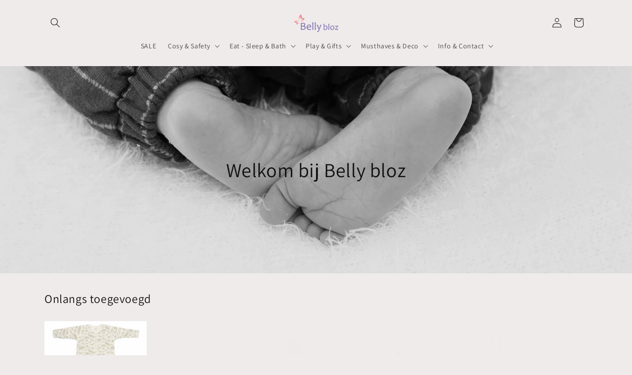

--- FILE ---
content_type: text/html; charset=utf-8
request_url: https://www.bellybloz.nl/?attachment_id=15001
body_size: 27579
content:
<!doctype html>
<html class="js" lang="nl">
  <head>
    <meta charset="utf-8">
    <meta http-equiv="X-UA-Compatible" content="IE=edge">
    <meta name="viewport" content="width=device-width,initial-scale=1">
    <meta name="theme-color" content="">
    <link rel="canonical" href="https://www.bellybloz.nl/"><link rel="preconnect" href="https://fonts.shopifycdn.com" crossorigin><title>
      Belly bloz
</title>

    
      <meta name="description" content="Niets is mooier dan een nieuw leventje dat groeit in een buik. Bij bellybloz.nl vind je mooie en leuke artikelen om het leven van jou en je (aanstaande) kindje zo comfortabel en mooi mogelijk te maken.">
    

    

<meta property="og:site_name" content="Belly bloz">
<meta property="og:url" content="https://www.bellybloz.nl/">
<meta property="og:title" content="Belly bloz">
<meta property="og:type" content="website">
<meta property="og:description" content="Niets is mooier dan een nieuw leventje dat groeit in een buik. Bij bellybloz.nl vind je mooie en leuke artikelen om het leven van jou en je (aanstaande) kindje zo comfortabel en mooi mogelijk te maken."><meta property="og:image" content="http://www.bellybloz.nl/cdn/shop/files/belly-bloz_logo_L.png?height=628&pad_color=ffffff&v=1750842389&width=1200">
  <meta property="og:image:secure_url" content="https://www.bellybloz.nl/cdn/shop/files/belly-bloz_logo_L.png?height=628&pad_color=ffffff&v=1750842389&width=1200">
  <meta property="og:image:width" content="1200">
  <meta property="og:image:height" content="628"><meta name="twitter:card" content="summary_large_image">
<meta name="twitter:title" content="Belly bloz">
<meta name="twitter:description" content="Niets is mooier dan een nieuw leventje dat groeit in een buik. Bij bellybloz.nl vind je mooie en leuke artikelen om het leven van jou en je (aanstaande) kindje zo comfortabel en mooi mogelijk te maken.">


    <script src="//www.bellybloz.nl/cdn/shop/t/1/assets/constants.js?v=132983761750457495441744806186" defer="defer"></script>
    <script src="//www.bellybloz.nl/cdn/shop/t/1/assets/pubsub.js?v=25310214064522200911744806188" defer="defer"></script>
    <script src="//www.bellybloz.nl/cdn/shop/t/1/assets/global.js?v=184345515105158409801744806187" defer="defer"></script>
    <script src="//www.bellybloz.nl/cdn/shop/t/1/assets/details-disclosure.js?v=13653116266235556501744806187" defer="defer"></script>
    <script src="//www.bellybloz.nl/cdn/shop/t/1/assets/details-modal.js?v=25581673532751508451744806187" defer="defer"></script>
    <script src="//www.bellybloz.nl/cdn/shop/t/1/assets/search-form.js?v=133129549252120666541744806188" defer="defer"></script><script src="//www.bellybloz.nl/cdn/shop/t/1/assets/animations.js?v=88693664871331136111744806186" defer="defer"></script><script>window.performance && window.performance.mark && window.performance.mark('shopify.content_for_header.start');</script><meta id="shopify-digital-wallet" name="shopify-digital-wallet" content="/94710399325/digital_wallets/dialog">
<meta name="shopify-checkout-api-token" content="6772488488457eb7b93c070a1938ef41">
<script async="async" src="/checkouts/internal/preloads.js?locale=nl-NL"></script>
<link rel="preconnect" href="https://shop.app" crossorigin="anonymous">
<script async="async" src="https://shop.app/checkouts/internal/preloads.js?locale=nl-NL&shop_id=94710399325" crossorigin="anonymous"></script>
<script id="apple-pay-shop-capabilities" type="application/json">{"shopId":94710399325,"countryCode":"NL","currencyCode":"EUR","merchantCapabilities":["supports3DS"],"merchantId":"gid:\/\/shopify\/Shop\/94710399325","merchantName":"Belly bloz","requiredBillingContactFields":["postalAddress","email"],"requiredShippingContactFields":["postalAddress","email"],"shippingType":"shipping","supportedNetworks":["visa","maestro","masterCard","amex"],"total":{"type":"pending","label":"Belly bloz","amount":"1.00"},"shopifyPaymentsEnabled":true,"supportsSubscriptions":true}</script>
<script id="shopify-features" type="application/json">{"accessToken":"6772488488457eb7b93c070a1938ef41","betas":["rich-media-storefront-analytics"],"domain":"www.bellybloz.nl","predictiveSearch":true,"shopId":94710399325,"locale":"nl"}</script>
<script>var Shopify = Shopify || {};
Shopify.shop = "07cuqc-et.myshopify.com";
Shopify.locale = "nl";
Shopify.currency = {"active":"EUR","rate":"1.0"};
Shopify.country = "NL";
Shopify.theme = {"name":"Dawn Belly Bloz 2025","id":181660647773,"schema_name":"Dawn","schema_version":"15.3.0","theme_store_id":887,"role":"main"};
Shopify.theme.handle = "null";
Shopify.theme.style = {"id":null,"handle":null};
Shopify.cdnHost = "www.bellybloz.nl/cdn";
Shopify.routes = Shopify.routes || {};
Shopify.routes.root = "/";</script>
<script type="module">!function(o){(o.Shopify=o.Shopify||{}).modules=!0}(window);</script>
<script>!function(o){function n(){var o=[];function n(){o.push(Array.prototype.slice.apply(arguments))}return n.q=o,n}var t=o.Shopify=o.Shopify||{};t.loadFeatures=n(),t.autoloadFeatures=n()}(window);</script>
<script>
  window.ShopifyPay = window.ShopifyPay || {};
  window.ShopifyPay.apiHost = "shop.app\/pay";
  window.ShopifyPay.redirectState = null;
</script>
<script id="shop-js-analytics" type="application/json">{"pageType":"index"}</script>
<script defer="defer" async type="module" src="//www.bellybloz.nl/cdn/shopifycloud/shop-js/modules/v2/client.init-shop-cart-sync_vOV-a8uK.nl.esm.js"></script>
<script defer="defer" async type="module" src="//www.bellybloz.nl/cdn/shopifycloud/shop-js/modules/v2/chunk.common_CJhj07vB.esm.js"></script>
<script defer="defer" async type="module" src="//www.bellybloz.nl/cdn/shopifycloud/shop-js/modules/v2/chunk.modal_CUgVXUZf.esm.js"></script>
<script type="module">
  await import("//www.bellybloz.nl/cdn/shopifycloud/shop-js/modules/v2/client.init-shop-cart-sync_vOV-a8uK.nl.esm.js");
await import("//www.bellybloz.nl/cdn/shopifycloud/shop-js/modules/v2/chunk.common_CJhj07vB.esm.js");
await import("//www.bellybloz.nl/cdn/shopifycloud/shop-js/modules/v2/chunk.modal_CUgVXUZf.esm.js");

  window.Shopify.SignInWithShop?.initShopCartSync?.({"fedCMEnabled":true,"windoidEnabled":true});

</script>
<script>
  window.Shopify = window.Shopify || {};
  if (!window.Shopify.featureAssets) window.Shopify.featureAssets = {};
  window.Shopify.featureAssets['shop-js'] = {"shop-cart-sync":["modules/v2/client.shop-cart-sync_BXFoCcTc.nl.esm.js","modules/v2/chunk.common_CJhj07vB.esm.js","modules/v2/chunk.modal_CUgVXUZf.esm.js"],"init-fed-cm":["modules/v2/client.init-fed-cm_BrMTCua_.nl.esm.js","modules/v2/chunk.common_CJhj07vB.esm.js","modules/v2/chunk.modal_CUgVXUZf.esm.js"],"init-shop-email-lookup-coordinator":["modules/v2/client.init-shop-email-lookup-coordinator_BNYBSeU_.nl.esm.js","modules/v2/chunk.common_CJhj07vB.esm.js","modules/v2/chunk.modal_CUgVXUZf.esm.js"],"init-windoid":["modules/v2/client.init-windoid_CWCaoIdT.nl.esm.js","modules/v2/chunk.common_CJhj07vB.esm.js","modules/v2/chunk.modal_CUgVXUZf.esm.js"],"shop-button":["modules/v2/client.shop-button_DHPWWyFt.nl.esm.js","modules/v2/chunk.common_CJhj07vB.esm.js","modules/v2/chunk.modal_CUgVXUZf.esm.js"],"shop-cash-offers":["modules/v2/client.shop-cash-offers_DkrRGug0.nl.esm.js","modules/v2/chunk.common_CJhj07vB.esm.js","modules/v2/chunk.modal_CUgVXUZf.esm.js"],"shop-toast-manager":["modules/v2/client.shop-toast-manager_gEGA2pId.nl.esm.js","modules/v2/chunk.common_CJhj07vB.esm.js","modules/v2/chunk.modal_CUgVXUZf.esm.js"],"init-shop-cart-sync":["modules/v2/client.init-shop-cart-sync_vOV-a8uK.nl.esm.js","modules/v2/chunk.common_CJhj07vB.esm.js","modules/v2/chunk.modal_CUgVXUZf.esm.js"],"init-customer-accounts-sign-up":["modules/v2/client.init-customer-accounts-sign-up_DgkqQ-gA.nl.esm.js","modules/v2/client.shop-login-button_Cfex_xfE.nl.esm.js","modules/v2/chunk.common_CJhj07vB.esm.js","modules/v2/chunk.modal_CUgVXUZf.esm.js"],"pay-button":["modules/v2/client.pay-button_C5ffEwyD.nl.esm.js","modules/v2/chunk.common_CJhj07vB.esm.js","modules/v2/chunk.modal_CUgVXUZf.esm.js"],"init-customer-accounts":["modules/v2/client.init-customer-accounts_BXXDvmMv.nl.esm.js","modules/v2/client.shop-login-button_Cfex_xfE.nl.esm.js","modules/v2/chunk.common_CJhj07vB.esm.js","modules/v2/chunk.modal_CUgVXUZf.esm.js"],"avatar":["modules/v2/client.avatar_BTnouDA3.nl.esm.js"],"init-shop-for-new-customer-accounts":["modules/v2/client.init-shop-for-new-customer-accounts_BNCHBxRp.nl.esm.js","modules/v2/client.shop-login-button_Cfex_xfE.nl.esm.js","modules/v2/chunk.common_CJhj07vB.esm.js","modules/v2/chunk.modal_CUgVXUZf.esm.js"],"shop-follow-button":["modules/v2/client.shop-follow-button_BBFyycLo.nl.esm.js","modules/v2/chunk.common_CJhj07vB.esm.js","modules/v2/chunk.modal_CUgVXUZf.esm.js"],"checkout-modal":["modules/v2/client.checkout-modal_CAl1mkDZ.nl.esm.js","modules/v2/chunk.common_CJhj07vB.esm.js","modules/v2/chunk.modal_CUgVXUZf.esm.js"],"shop-login-button":["modules/v2/client.shop-login-button_Cfex_xfE.nl.esm.js","modules/v2/chunk.common_CJhj07vB.esm.js","modules/v2/chunk.modal_CUgVXUZf.esm.js"],"lead-capture":["modules/v2/client.lead-capture_Drczia_q.nl.esm.js","modules/v2/chunk.common_CJhj07vB.esm.js","modules/v2/chunk.modal_CUgVXUZf.esm.js"],"shop-login":["modules/v2/client.shop-login_WnrjWA38.nl.esm.js","modules/v2/chunk.common_CJhj07vB.esm.js","modules/v2/chunk.modal_CUgVXUZf.esm.js"],"payment-terms":["modules/v2/client.payment-terms_CJxlri54.nl.esm.js","modules/v2/chunk.common_CJhj07vB.esm.js","modules/v2/chunk.modal_CUgVXUZf.esm.js"]};
</script>
<script id="__st">var __st={"a":94710399325,"offset":3600,"reqid":"7f7370fe-bed7-4da6-964d-b1110f96ffdc-1770099383","pageurl":"www.bellybloz.nl\/?attachment_id=15001","u":"f18eb9629478","p":"home"};</script>
<script>window.ShopifyPaypalV4VisibilityTracking = true;</script>
<script id="captcha-bootstrap">!function(){'use strict';const t='contact',e='account',n='new_comment',o=[[t,t],['blogs',n],['comments',n],[t,'customer']],c=[[e,'customer_login'],[e,'guest_login'],[e,'recover_customer_password'],[e,'create_customer']],r=t=>t.map((([t,e])=>`form[action*='/${t}']:not([data-nocaptcha='true']) input[name='form_type'][value='${e}']`)).join(','),a=t=>()=>t?[...document.querySelectorAll(t)].map((t=>t.form)):[];function s(){const t=[...o],e=r(t);return a(e)}const i='password',u='form_key',d=['recaptcha-v3-token','g-recaptcha-response','h-captcha-response',i],f=()=>{try{return window.sessionStorage}catch{return}},m='__shopify_v',_=t=>t.elements[u];function p(t,e,n=!1){try{const o=window.sessionStorage,c=JSON.parse(o.getItem(e)),{data:r}=function(t){const{data:e,action:n}=t;return t[m]||n?{data:e,action:n}:{data:t,action:n}}(c);for(const[e,n]of Object.entries(r))t.elements[e]&&(t.elements[e].value=n);n&&o.removeItem(e)}catch(o){console.error('form repopulation failed',{error:o})}}const l='form_type',E='cptcha';function T(t){t.dataset[E]=!0}const w=window,h=w.document,L='Shopify',v='ce_forms',y='captcha';let A=!1;((t,e)=>{const n=(g='f06e6c50-85a8-45c8-87d0-21a2b65856fe',I='https://cdn.shopify.com/shopifycloud/storefront-forms-hcaptcha/ce_storefront_forms_captcha_hcaptcha.v1.5.2.iife.js',D={infoText:'Beschermd door hCaptcha',privacyText:'Privacy',termsText:'Voorwaarden'},(t,e,n)=>{const o=w[L][v],c=o.bindForm;if(c)return c(t,g,e,D).then(n);var r;o.q.push([[t,g,e,D],n]),r=I,A||(h.body.append(Object.assign(h.createElement('script'),{id:'captcha-provider',async:!0,src:r})),A=!0)});var g,I,D;w[L]=w[L]||{},w[L][v]=w[L][v]||{},w[L][v].q=[],w[L][y]=w[L][y]||{},w[L][y].protect=function(t,e){n(t,void 0,e),T(t)},Object.freeze(w[L][y]),function(t,e,n,w,h,L){const[v,y,A,g]=function(t,e,n){const i=e?o:[],u=t?c:[],d=[...i,...u],f=r(d),m=r(i),_=r(d.filter((([t,e])=>n.includes(e))));return[a(f),a(m),a(_),s()]}(w,h,L),I=t=>{const e=t.target;return e instanceof HTMLFormElement?e:e&&e.form},D=t=>v().includes(t);t.addEventListener('submit',(t=>{const e=I(t);if(!e)return;const n=D(e)&&!e.dataset.hcaptchaBound&&!e.dataset.recaptchaBound,o=_(e),c=g().includes(e)&&(!o||!o.value);(n||c)&&t.preventDefault(),c&&!n&&(function(t){try{if(!f())return;!function(t){const e=f();if(!e)return;const n=_(t);if(!n)return;const o=n.value;o&&e.removeItem(o)}(t);const e=Array.from(Array(32),(()=>Math.random().toString(36)[2])).join('');!function(t,e){_(t)||t.append(Object.assign(document.createElement('input'),{type:'hidden',name:u})),t.elements[u].value=e}(t,e),function(t,e){const n=f();if(!n)return;const o=[...t.querySelectorAll(`input[type='${i}']`)].map((({name:t})=>t)),c=[...d,...o],r={};for(const[a,s]of new FormData(t).entries())c.includes(a)||(r[a]=s);n.setItem(e,JSON.stringify({[m]:1,action:t.action,data:r}))}(t,e)}catch(e){console.error('failed to persist form',e)}}(e),e.submit())}));const S=(t,e)=>{t&&!t.dataset[E]&&(n(t,e.some((e=>e===t))),T(t))};for(const o of['focusin','change'])t.addEventListener(o,(t=>{const e=I(t);D(e)&&S(e,y())}));const B=e.get('form_key'),M=e.get(l),P=B&&M;t.addEventListener('DOMContentLoaded',(()=>{const t=y();if(P)for(const e of t)e.elements[l].value===M&&p(e,B);[...new Set([...A(),...v().filter((t=>'true'===t.dataset.shopifyCaptcha))])].forEach((e=>S(e,t)))}))}(h,new URLSearchParams(w.location.search),n,t,e,['guest_login'])})(!0,!0)}();</script>
<script integrity="sha256-4kQ18oKyAcykRKYeNunJcIwy7WH5gtpwJnB7kiuLZ1E=" data-source-attribution="shopify.loadfeatures" defer="defer" src="//www.bellybloz.nl/cdn/shopifycloud/storefront/assets/storefront/load_feature-a0a9edcb.js" crossorigin="anonymous"></script>
<script crossorigin="anonymous" defer="defer" src="//www.bellybloz.nl/cdn/shopifycloud/storefront/assets/shopify_pay/storefront-65b4c6d7.js?v=20250812"></script>
<script data-source-attribution="shopify.dynamic_checkout.dynamic.init">var Shopify=Shopify||{};Shopify.PaymentButton=Shopify.PaymentButton||{isStorefrontPortableWallets:!0,init:function(){window.Shopify.PaymentButton.init=function(){};var t=document.createElement("script");t.src="https://www.bellybloz.nl/cdn/shopifycloud/portable-wallets/latest/portable-wallets.nl.js",t.type="module",document.head.appendChild(t)}};
</script>
<script data-source-attribution="shopify.dynamic_checkout.buyer_consent">
  function portableWalletsHideBuyerConsent(e){var t=document.getElementById("shopify-buyer-consent"),n=document.getElementById("shopify-subscription-policy-button");t&&n&&(t.classList.add("hidden"),t.setAttribute("aria-hidden","true"),n.removeEventListener("click",e))}function portableWalletsShowBuyerConsent(e){var t=document.getElementById("shopify-buyer-consent"),n=document.getElementById("shopify-subscription-policy-button");t&&n&&(t.classList.remove("hidden"),t.removeAttribute("aria-hidden"),n.addEventListener("click",e))}window.Shopify?.PaymentButton&&(window.Shopify.PaymentButton.hideBuyerConsent=portableWalletsHideBuyerConsent,window.Shopify.PaymentButton.showBuyerConsent=portableWalletsShowBuyerConsent);
</script>
<script data-source-attribution="shopify.dynamic_checkout.cart.bootstrap">document.addEventListener("DOMContentLoaded",(function(){function t(){return document.querySelector("shopify-accelerated-checkout-cart, shopify-accelerated-checkout")}if(t())Shopify.PaymentButton.init();else{new MutationObserver((function(e,n){t()&&(Shopify.PaymentButton.init(),n.disconnect())})).observe(document.body,{childList:!0,subtree:!0})}}));
</script>
<script id='scb4127' type='text/javascript' async='' src='https://www.bellybloz.nl/cdn/shopifycloud/privacy-banner/storefront-banner.js'></script><link id="shopify-accelerated-checkout-styles" rel="stylesheet" media="screen" href="https://www.bellybloz.nl/cdn/shopifycloud/portable-wallets/latest/accelerated-checkout-backwards-compat.css" crossorigin="anonymous">
<style id="shopify-accelerated-checkout-cart">
        #shopify-buyer-consent {
  margin-top: 1em;
  display: inline-block;
  width: 100%;
}

#shopify-buyer-consent.hidden {
  display: none;
}

#shopify-subscription-policy-button {
  background: none;
  border: none;
  padding: 0;
  text-decoration: underline;
  font-size: inherit;
  cursor: pointer;
}

#shopify-subscription-policy-button::before {
  box-shadow: none;
}

      </style>
<script id="sections-script" data-sections="header" defer="defer" src="//www.bellybloz.nl/cdn/shop/t/1/compiled_assets/scripts.js?v=500"></script>
<script>window.performance && window.performance.mark && window.performance.mark('shopify.content_for_header.end');</script>


    <style data-shopify>
      @font-face {
  font-family: Assistant;
  font-weight: 400;
  font-style: normal;
  font-display: swap;
  src: url("//www.bellybloz.nl/cdn/fonts/assistant/assistant_n4.9120912a469cad1cc292572851508ca49d12e768.woff2") format("woff2"),
       url("//www.bellybloz.nl/cdn/fonts/assistant/assistant_n4.6e9875ce64e0fefcd3f4446b7ec9036b3ddd2985.woff") format("woff");
}

      @font-face {
  font-family: Assistant;
  font-weight: 700;
  font-style: normal;
  font-display: swap;
  src: url("//www.bellybloz.nl/cdn/fonts/assistant/assistant_n7.bf44452348ec8b8efa3aa3068825305886b1c83c.woff2") format("woff2"),
       url("//www.bellybloz.nl/cdn/fonts/assistant/assistant_n7.0c887fee83f6b3bda822f1150b912c72da0f7b64.woff") format("woff");
}

      
      
      @font-face {
  font-family: Assistant;
  font-weight: 400;
  font-style: normal;
  font-display: swap;
  src: url("//www.bellybloz.nl/cdn/fonts/assistant/assistant_n4.9120912a469cad1cc292572851508ca49d12e768.woff2") format("woff2"),
       url("//www.bellybloz.nl/cdn/fonts/assistant/assistant_n4.6e9875ce64e0fefcd3f4446b7ec9036b3ddd2985.woff") format("woff");
}


      
        :root,
        .color-scheme-1 {
          --color-background: 239,235,235;
        
          --gradient-background: #efebeb;
        

        

        --color-foreground: 17,16,16;
        --color-background-contrast: 182,164,164;
        --color-shadow: 109,86,86;
        --color-button: 239,235,235;
        --color-button-text: 239,235,235;
        --color-secondary-button: 239,235,235;
        --color-secondary-button-text: 109,86,86;
        --color-link: 109,86,86;
        --color-badge-foreground: 17,16,16;
        --color-badge-background: 239,235,235;
        --color-badge-border: 17,16,16;
        --payment-terms-background-color: rgb(239 235 235);
      }
      
        
        .color-scheme-2 {
          --color-background: 243,243,243;
        
          --gradient-background: #f3f3f3;
        

        

        --color-foreground: 18,18,18;
        --color-background-contrast: 179,179,179;
        --color-shadow: 18,18,18;
        --color-button: 18,18,18;
        --color-button-text: 243,243,243;
        --color-secondary-button: 243,243,243;
        --color-secondary-button-text: 18,18,18;
        --color-link: 18,18,18;
        --color-badge-foreground: 18,18,18;
        --color-badge-background: 243,243,243;
        --color-badge-border: 18,18,18;
        --payment-terms-background-color: rgb(243 243 243);
      }
      
        
        .color-scheme-3 {
          --color-background: 36,40,51;
        
          --gradient-background: #242833;
        

        

        --color-foreground: 255,255,255;
        --color-background-contrast: 47,52,66;
        --color-shadow: 18,18,18;
        --color-button: 255,255,255;
        --color-button-text: 0,0,0;
        --color-secondary-button: 36,40,51;
        --color-secondary-button-text: 255,255,255;
        --color-link: 255,255,255;
        --color-badge-foreground: 255,255,255;
        --color-badge-background: 36,40,51;
        --color-badge-border: 255,255,255;
        --payment-terms-background-color: rgb(36 40 51);
      }
      
        
        .color-scheme-4 {
          --color-background: 18,18,18;
        
          --gradient-background: #121212;
        

        

        --color-foreground: 255,255,255;
        --color-background-contrast: 146,146,146;
        --color-shadow: 18,18,18;
        --color-button: 255,255,255;
        --color-button-text: 18,18,18;
        --color-secondary-button: 18,18,18;
        --color-secondary-button-text: 255,255,255;
        --color-link: 255,255,255;
        --color-badge-foreground: 255,255,255;
        --color-badge-background: 18,18,18;
        --color-badge-border: 255,255,255;
        --payment-terms-background-color: rgb(18 18 18);
      }
      
        
        .color-scheme-5 {
          --color-background: 51,79,180;
        
          --gradient-background: #334fb4;
        

        

        --color-foreground: 255,255,255;
        --color-background-contrast: 23,35,81;
        --color-shadow: 18,18,18;
        --color-button: 255,255,255;
        --color-button-text: 51,79,180;
        --color-secondary-button: 51,79,180;
        --color-secondary-button-text: 255,255,255;
        --color-link: 255,255,255;
        --color-badge-foreground: 255,255,255;
        --color-badge-background: 51,79,180;
        --color-badge-border: 255,255,255;
        --payment-terms-background-color: rgb(51 79 180);
      }
      
        
        .color-scheme-6bf3b4a3-bad7-4ed2-89ab-b8bf0910d903 {
          --color-background: 239,235,235;
        
          --gradient-background: #efebeb;
        

        

        --color-foreground: 17,16,16;
        --color-background-contrast: 182,164,164;
        --color-shadow: 17,16,16;
        --color-button: 17,16,16;
        --color-button-text: 243,243,243;
        --color-secondary-button: 239,235,235;
        --color-secondary-button-text: 17,16,16;
        --color-link: 17,16,16;
        --color-badge-foreground: 17,16,16;
        --color-badge-background: 239,235,235;
        --color-badge-border: 17,16,16;
        --payment-terms-background-color: rgb(239 235 235);
      }
      
        
        .color-scheme-dd2efeae-e809-43c4-8192-a6620158a1c3 {
          --color-background: 242,240,240;
        
          --gradient-background: #f2f0f0;
        

        

        --color-foreground: 17,16,16;
        --color-background-contrast: 183,172,172;
        --color-shadow: 17,16,16;
        --color-button: 250,237,237;
        --color-button-text: 250,237,237;
        --color-secondary-button: 242,240,240;
        --color-secondary-button-text: 250,237,237;
        --color-link: 250,237,237;
        --color-badge-foreground: 17,16,16;
        --color-badge-background: 242,240,240;
        --color-badge-border: 17,16,16;
        --payment-terms-background-color: rgb(242 240 240);
      }
      
        
        .color-scheme-1120c7a7-f02e-4716-9410-5a8bf2c44cab {
          --color-background: 134,125,125;
        
          --gradient-background: #867d7d;
        

        

        --color-foreground: 17,16,16;
        --color-background-contrast: 68,63,63;
        --color-shadow: 17,16,16;
        --color-button: 17,16,16;
        --color-button-text: 255,255,255;
        --color-secondary-button: 134,125,125;
        --color-secondary-button-text: 17,16,16;
        --color-link: 17,16,16;
        --color-badge-foreground: 17,16,16;
        --color-badge-background: 134,125,125;
        --color-badge-border: 17,16,16;
        --payment-terms-background-color: rgb(134 125 125);
      }
      

      body, .color-scheme-1, .color-scheme-2, .color-scheme-3, .color-scheme-4, .color-scheme-5, .color-scheme-6bf3b4a3-bad7-4ed2-89ab-b8bf0910d903, .color-scheme-dd2efeae-e809-43c4-8192-a6620158a1c3, .color-scheme-1120c7a7-f02e-4716-9410-5a8bf2c44cab {
        color: rgba(var(--color-foreground), 0.75);
        background-color: rgb(var(--color-background));
      }

      :root {
        --font-body-family: Assistant, sans-serif;
        --font-body-style: normal;
        --font-body-weight: 400;
        --font-body-weight-bold: 700;

        --font-heading-family: Assistant, sans-serif;
        --font-heading-style: normal;
        --font-heading-weight: 400;

        --font-body-scale: 1.0;
        --font-heading-scale: 1.0;

        --media-padding: px;
        --media-border-opacity: 0.05;
        --media-border-width: 1px;
        --media-radius: 0px;
        --media-shadow-opacity: 0.0;
        --media-shadow-horizontal-offset: 0px;
        --media-shadow-vertical-offset: -40px;
        --media-shadow-blur-radius: 5px;
        --media-shadow-visible: 0;

        --page-width: 120rem;
        --page-width-margin: 0rem;

        --product-card-image-padding: 0.0rem;
        --product-card-corner-radius: 0.0rem;
        --product-card-text-alignment: left;
        --product-card-border-width: 0.0rem;
        --product-card-border-opacity: 0.1;
        --product-card-shadow-opacity: 0.0;
        --product-card-shadow-visible: 0;
        --product-card-shadow-horizontal-offset: 0.0rem;
        --product-card-shadow-vertical-offset: 0.4rem;
        --product-card-shadow-blur-radius: 0.5rem;

        --collection-card-image-padding: 0.0rem;
        --collection-card-corner-radius: 0.0rem;
        --collection-card-text-alignment: left;
        --collection-card-border-width: 0.0rem;
        --collection-card-border-opacity: 0.1;
        --collection-card-shadow-opacity: 0.0;
        --collection-card-shadow-visible: 0;
        --collection-card-shadow-horizontal-offset: 0.0rem;
        --collection-card-shadow-vertical-offset: 0.4rem;
        --collection-card-shadow-blur-radius: 0.5rem;

        --blog-card-image-padding: 0.0rem;
        --blog-card-corner-radius: 0.0rem;
        --blog-card-text-alignment: left;
        --blog-card-border-width: 0.0rem;
        --blog-card-border-opacity: 0.1;
        --blog-card-shadow-opacity: 0.0;
        --blog-card-shadow-visible: 0;
        --blog-card-shadow-horizontal-offset: 0.0rem;
        --blog-card-shadow-vertical-offset: 0.4rem;
        --blog-card-shadow-blur-radius: 0.5rem;

        --badge-corner-radius: 4.0rem;

        --popup-border-width: 1px;
        --popup-border-opacity: 0.1;
        --popup-corner-radius: 0px;
        --popup-shadow-opacity: 0.05;
        --popup-shadow-horizontal-offset: 0px;
        --popup-shadow-vertical-offset: 4px;
        --popup-shadow-blur-radius: 5px;

        --drawer-border-width: 1px;
        --drawer-border-opacity: 0.1;
        --drawer-shadow-opacity: 0.0;
        --drawer-shadow-horizontal-offset: 0px;
        --drawer-shadow-vertical-offset: 4px;
        --drawer-shadow-blur-radius: 5px;

        --spacing-sections-desktop: 0px;
        --spacing-sections-mobile: 0px;

        --grid-desktop-vertical-spacing: 8px;
        --grid-desktop-horizontal-spacing: 8px;
        --grid-mobile-vertical-spacing: 4px;
        --grid-mobile-horizontal-spacing: 4px;

        --text-boxes-border-opacity: 0.1;
        --text-boxes-border-width: 0px;
        --text-boxes-radius: 0px;
        --text-boxes-shadow-opacity: 0.0;
        --text-boxes-shadow-visible: 0;
        --text-boxes-shadow-horizontal-offset: 0px;
        --text-boxes-shadow-vertical-offset: 4px;
        --text-boxes-shadow-blur-radius: 5px;

        --buttons-radius: 0px;
        --buttons-radius-outset: 0px;
        --buttons-border-width: 1px;
        --buttons-border-opacity: 1.0;
        --buttons-shadow-opacity: 0.0;
        --buttons-shadow-visible: 0;
        --buttons-shadow-horizontal-offset: 0px;
        --buttons-shadow-vertical-offset: 4px;
        --buttons-shadow-blur-radius: 5px;
        --buttons-border-offset: 0px;

        --inputs-radius: 0px;
        --inputs-border-width: 1px;
        --inputs-border-opacity: 0.55;
        --inputs-shadow-opacity: 0.0;
        --inputs-shadow-horizontal-offset: 0px;
        --inputs-margin-offset: 0px;
        --inputs-shadow-vertical-offset: 4px;
        --inputs-shadow-blur-radius: 5px;
        --inputs-radius-outset: 0px;

        --variant-pills-radius: 40px;
        --variant-pills-border-width: 1px;
        --variant-pills-border-opacity: 0.55;
        --variant-pills-shadow-opacity: 0.0;
        --variant-pills-shadow-horizontal-offset: 0px;
        --variant-pills-shadow-vertical-offset: 4px;
        --variant-pills-shadow-blur-radius: 5px;
      }

      *,
      *::before,
      *::after {
        box-sizing: inherit;
      }

      html {
        box-sizing: border-box;
        font-size: calc(var(--font-body-scale) * 62.5%);
        height: 100%;
      }

      body {
        display: grid;
        grid-template-rows: auto auto 1fr auto;
        grid-template-columns: 100%;
        min-height: 100%;
        margin: 0;
        font-size: 1.5rem;
        letter-spacing: 0.06rem;
        line-height: calc(1 + 0.8 / var(--font-body-scale));
        font-family: var(--font-body-family);
        font-style: var(--font-body-style);
        font-weight: var(--font-body-weight);
      }

      @media screen and (min-width: 750px) {
        body {
          font-size: 1.6rem;
        }
      }
    </style>

    <link href="//www.bellybloz.nl/cdn/shop/t/1/assets/base.css?v=159841507637079171801744806186" rel="stylesheet" type="text/css" media="all" />
    <link rel="stylesheet" href="//www.bellybloz.nl/cdn/shop/t/1/assets/component-cart-items.css?v=123238115697927560811744806186" media="print" onload="this.media='all'">
      <link rel="preload" as="font" href="//www.bellybloz.nl/cdn/fonts/assistant/assistant_n4.9120912a469cad1cc292572851508ca49d12e768.woff2" type="font/woff2" crossorigin>
      

      <link rel="preload" as="font" href="//www.bellybloz.nl/cdn/fonts/assistant/assistant_n4.9120912a469cad1cc292572851508ca49d12e768.woff2" type="font/woff2" crossorigin>
      
<link href="//www.bellybloz.nl/cdn/shop/t/1/assets/component-localization-form.css?v=170315343355214948141744806186" rel="stylesheet" type="text/css" media="all" />
      <script src="//www.bellybloz.nl/cdn/shop/t/1/assets/localization-form.js?v=144176611646395275351744806188" defer="defer"></script><link
        rel="stylesheet"
        href="//www.bellybloz.nl/cdn/shop/t/1/assets/component-predictive-search.css?v=118923337488134913561744806186"
        media="print"
        onload="this.media='all'"
      ><script>
      if (Shopify.designMode) {
        document.documentElement.classList.add('shopify-design-mode');
      }
    </script>
  <link href="https://monorail-edge.shopifysvc.com" rel="dns-prefetch">
<script>(function(){if ("sendBeacon" in navigator && "performance" in window) {try {var session_token_from_headers = performance.getEntriesByType('navigation')[0].serverTiming.find(x => x.name == '_s').description;} catch {var session_token_from_headers = undefined;}var session_cookie_matches = document.cookie.match(/_shopify_s=([^;]*)/);var session_token_from_cookie = session_cookie_matches && session_cookie_matches.length === 2 ? session_cookie_matches[1] : "";var session_token = session_token_from_headers || session_token_from_cookie || "";function handle_abandonment_event(e) {var entries = performance.getEntries().filter(function(entry) {return /monorail-edge.shopifysvc.com/.test(entry.name);});if (!window.abandonment_tracked && entries.length === 0) {window.abandonment_tracked = true;var currentMs = Date.now();var navigation_start = performance.timing.navigationStart;var payload = {shop_id: 94710399325,url: window.location.href,navigation_start,duration: currentMs - navigation_start,session_token,page_type: "index"};window.navigator.sendBeacon("https://monorail-edge.shopifysvc.com/v1/produce", JSON.stringify({schema_id: "online_store_buyer_site_abandonment/1.1",payload: payload,metadata: {event_created_at_ms: currentMs,event_sent_at_ms: currentMs}}));}}window.addEventListener('pagehide', handle_abandonment_event);}}());</script>
<script id="web-pixels-manager-setup">(function e(e,d,r,n,o){if(void 0===o&&(o={}),!Boolean(null===(a=null===(i=window.Shopify)||void 0===i?void 0:i.analytics)||void 0===a?void 0:a.replayQueue)){var i,a;window.Shopify=window.Shopify||{};var t=window.Shopify;t.analytics=t.analytics||{};var s=t.analytics;s.replayQueue=[],s.publish=function(e,d,r){return s.replayQueue.push([e,d,r]),!0};try{self.performance.mark("wpm:start")}catch(e){}var l=function(){var e={modern:/Edge?\/(1{2}[4-9]|1[2-9]\d|[2-9]\d{2}|\d{4,})\.\d+(\.\d+|)|Firefox\/(1{2}[4-9]|1[2-9]\d|[2-9]\d{2}|\d{4,})\.\d+(\.\d+|)|Chrom(ium|e)\/(9{2}|\d{3,})\.\d+(\.\d+|)|(Maci|X1{2}).+ Version\/(15\.\d+|(1[6-9]|[2-9]\d|\d{3,})\.\d+)([,.]\d+|)( \(\w+\)|)( Mobile\/\w+|) Safari\/|Chrome.+OPR\/(9{2}|\d{3,})\.\d+\.\d+|(CPU[ +]OS|iPhone[ +]OS|CPU[ +]iPhone|CPU IPhone OS|CPU iPad OS)[ +]+(15[._]\d+|(1[6-9]|[2-9]\d|\d{3,})[._]\d+)([._]\d+|)|Android:?[ /-](13[3-9]|1[4-9]\d|[2-9]\d{2}|\d{4,})(\.\d+|)(\.\d+|)|Android.+Firefox\/(13[5-9]|1[4-9]\d|[2-9]\d{2}|\d{4,})\.\d+(\.\d+|)|Android.+Chrom(ium|e)\/(13[3-9]|1[4-9]\d|[2-9]\d{2}|\d{4,})\.\d+(\.\d+|)|SamsungBrowser\/([2-9]\d|\d{3,})\.\d+/,legacy:/Edge?\/(1[6-9]|[2-9]\d|\d{3,})\.\d+(\.\d+|)|Firefox\/(5[4-9]|[6-9]\d|\d{3,})\.\d+(\.\d+|)|Chrom(ium|e)\/(5[1-9]|[6-9]\d|\d{3,})\.\d+(\.\d+|)([\d.]+$|.*Safari\/(?![\d.]+ Edge\/[\d.]+$))|(Maci|X1{2}).+ Version\/(10\.\d+|(1[1-9]|[2-9]\d|\d{3,})\.\d+)([,.]\d+|)( \(\w+\)|)( Mobile\/\w+|) Safari\/|Chrome.+OPR\/(3[89]|[4-9]\d|\d{3,})\.\d+\.\d+|(CPU[ +]OS|iPhone[ +]OS|CPU[ +]iPhone|CPU IPhone OS|CPU iPad OS)[ +]+(10[._]\d+|(1[1-9]|[2-9]\d|\d{3,})[._]\d+)([._]\d+|)|Android:?[ /-](13[3-9]|1[4-9]\d|[2-9]\d{2}|\d{4,})(\.\d+|)(\.\d+|)|Mobile Safari.+OPR\/([89]\d|\d{3,})\.\d+\.\d+|Android.+Firefox\/(13[5-9]|1[4-9]\d|[2-9]\d{2}|\d{4,})\.\d+(\.\d+|)|Android.+Chrom(ium|e)\/(13[3-9]|1[4-9]\d|[2-9]\d{2}|\d{4,})\.\d+(\.\d+|)|Android.+(UC? ?Browser|UCWEB|U3)[ /]?(15\.([5-9]|\d{2,})|(1[6-9]|[2-9]\d|\d{3,})\.\d+)\.\d+|SamsungBrowser\/(5\.\d+|([6-9]|\d{2,})\.\d+)|Android.+MQ{2}Browser\/(14(\.(9|\d{2,})|)|(1[5-9]|[2-9]\d|\d{3,})(\.\d+|))(\.\d+|)|K[Aa][Ii]OS\/(3\.\d+|([4-9]|\d{2,})\.\d+)(\.\d+|)/},d=e.modern,r=e.legacy,n=navigator.userAgent;return n.match(d)?"modern":n.match(r)?"legacy":"unknown"}(),u="modern"===l?"modern":"legacy",c=(null!=n?n:{modern:"",legacy:""})[u],f=function(e){return[e.baseUrl,"/wpm","/b",e.hashVersion,"modern"===e.buildTarget?"m":"l",".js"].join("")}({baseUrl:d,hashVersion:r,buildTarget:u}),m=function(e){var d=e.version,r=e.bundleTarget,n=e.surface,o=e.pageUrl,i=e.monorailEndpoint;return{emit:function(e){var a=e.status,t=e.errorMsg,s=(new Date).getTime(),l=JSON.stringify({metadata:{event_sent_at_ms:s},events:[{schema_id:"web_pixels_manager_load/3.1",payload:{version:d,bundle_target:r,page_url:o,status:a,surface:n,error_msg:t},metadata:{event_created_at_ms:s}}]});if(!i)return console&&console.warn&&console.warn("[Web Pixels Manager] No Monorail endpoint provided, skipping logging."),!1;try{return self.navigator.sendBeacon.bind(self.navigator)(i,l)}catch(e){}var u=new XMLHttpRequest;try{return u.open("POST",i,!0),u.setRequestHeader("Content-Type","text/plain"),u.send(l),!0}catch(e){return console&&console.warn&&console.warn("[Web Pixels Manager] Got an unhandled error while logging to Monorail."),!1}}}}({version:r,bundleTarget:l,surface:e.surface,pageUrl:self.location.href,monorailEndpoint:e.monorailEndpoint});try{o.browserTarget=l,function(e){var d=e.src,r=e.async,n=void 0===r||r,o=e.onload,i=e.onerror,a=e.sri,t=e.scriptDataAttributes,s=void 0===t?{}:t,l=document.createElement("script"),u=document.querySelector("head"),c=document.querySelector("body");if(l.async=n,l.src=d,a&&(l.integrity=a,l.crossOrigin="anonymous"),s)for(var f in s)if(Object.prototype.hasOwnProperty.call(s,f))try{l.dataset[f]=s[f]}catch(e){}if(o&&l.addEventListener("load",o),i&&l.addEventListener("error",i),u)u.appendChild(l);else{if(!c)throw new Error("Did not find a head or body element to append the script");c.appendChild(l)}}({src:f,async:!0,onload:function(){if(!function(){var e,d;return Boolean(null===(d=null===(e=window.Shopify)||void 0===e?void 0:e.analytics)||void 0===d?void 0:d.initialized)}()){var d=window.webPixelsManager.init(e)||void 0;if(d){var r=window.Shopify.analytics;r.replayQueue.forEach((function(e){var r=e[0],n=e[1],o=e[2];d.publishCustomEvent(r,n,o)})),r.replayQueue=[],r.publish=d.publishCustomEvent,r.visitor=d.visitor,r.initialized=!0}}},onerror:function(){return m.emit({status:"failed",errorMsg:"".concat(f," has failed to load")})},sri:function(e){var d=/^sha384-[A-Za-z0-9+/=]+$/;return"string"==typeof e&&d.test(e)}(c)?c:"",scriptDataAttributes:o}),m.emit({status:"loading"})}catch(e){m.emit({status:"failed",errorMsg:(null==e?void 0:e.message)||"Unknown error"})}}})({shopId: 94710399325,storefrontBaseUrl: "https://www.bellybloz.nl",extensionsBaseUrl: "https://extensions.shopifycdn.com/cdn/shopifycloud/web-pixels-manager",monorailEndpoint: "https://monorail-edge.shopifysvc.com/unstable/produce_batch",surface: "storefront-renderer",enabledBetaFlags: ["2dca8a86"],webPixelsConfigList: [{"id":"shopify-app-pixel","configuration":"{}","eventPayloadVersion":"v1","runtimeContext":"STRICT","scriptVersion":"0450","apiClientId":"shopify-pixel","type":"APP","privacyPurposes":["ANALYTICS","MARKETING"]},{"id":"shopify-custom-pixel","eventPayloadVersion":"v1","runtimeContext":"LAX","scriptVersion":"0450","apiClientId":"shopify-pixel","type":"CUSTOM","privacyPurposes":["ANALYTICS","MARKETING"]}],isMerchantRequest: false,initData: {"shop":{"name":"Belly bloz","paymentSettings":{"currencyCode":"EUR"},"myshopifyDomain":"07cuqc-et.myshopify.com","countryCode":"NL","storefrontUrl":"https:\/\/www.bellybloz.nl"},"customer":null,"cart":null,"checkout":null,"productVariants":[],"purchasingCompany":null},},"https://www.bellybloz.nl/cdn","3918e4e0wbf3ac3cepc5707306mb02b36c6",{"modern":"","legacy":""},{"shopId":"94710399325","storefrontBaseUrl":"https:\/\/www.bellybloz.nl","extensionBaseUrl":"https:\/\/extensions.shopifycdn.com\/cdn\/shopifycloud\/web-pixels-manager","surface":"storefront-renderer","enabledBetaFlags":"[\"2dca8a86\"]","isMerchantRequest":"false","hashVersion":"3918e4e0wbf3ac3cepc5707306mb02b36c6","publish":"custom","events":"[[\"page_viewed\",{}]]"});</script><script>
  window.ShopifyAnalytics = window.ShopifyAnalytics || {};
  window.ShopifyAnalytics.meta = window.ShopifyAnalytics.meta || {};
  window.ShopifyAnalytics.meta.currency = 'EUR';
  var meta = {"page":{"pageType":"home","requestId":"7f7370fe-bed7-4da6-964d-b1110f96ffdc-1770099383"}};
  for (var attr in meta) {
    window.ShopifyAnalytics.meta[attr] = meta[attr];
  }
</script>
<script class="analytics">
  (function () {
    var customDocumentWrite = function(content) {
      var jquery = null;

      if (window.jQuery) {
        jquery = window.jQuery;
      } else if (window.Checkout && window.Checkout.$) {
        jquery = window.Checkout.$;
      }

      if (jquery) {
        jquery('body').append(content);
      }
    };

    var hasLoggedConversion = function(token) {
      if (token) {
        return document.cookie.indexOf('loggedConversion=' + token) !== -1;
      }
      return false;
    }

    var setCookieIfConversion = function(token) {
      if (token) {
        var twoMonthsFromNow = new Date(Date.now());
        twoMonthsFromNow.setMonth(twoMonthsFromNow.getMonth() + 2);

        document.cookie = 'loggedConversion=' + token + '; expires=' + twoMonthsFromNow;
      }
    }

    var trekkie = window.ShopifyAnalytics.lib = window.trekkie = window.trekkie || [];
    if (trekkie.integrations) {
      return;
    }
    trekkie.methods = [
      'identify',
      'page',
      'ready',
      'track',
      'trackForm',
      'trackLink'
    ];
    trekkie.factory = function(method) {
      return function() {
        var args = Array.prototype.slice.call(arguments);
        args.unshift(method);
        trekkie.push(args);
        return trekkie;
      };
    };
    for (var i = 0; i < trekkie.methods.length; i++) {
      var key = trekkie.methods[i];
      trekkie[key] = trekkie.factory(key);
    }
    trekkie.load = function(config) {
      trekkie.config = config || {};
      trekkie.config.initialDocumentCookie = document.cookie;
      var first = document.getElementsByTagName('script')[0];
      var script = document.createElement('script');
      script.type = 'text/javascript';
      script.onerror = function(e) {
        var scriptFallback = document.createElement('script');
        scriptFallback.type = 'text/javascript';
        scriptFallback.onerror = function(error) {
                var Monorail = {
      produce: function produce(monorailDomain, schemaId, payload) {
        var currentMs = new Date().getTime();
        var event = {
          schema_id: schemaId,
          payload: payload,
          metadata: {
            event_created_at_ms: currentMs,
            event_sent_at_ms: currentMs
          }
        };
        return Monorail.sendRequest("https://" + monorailDomain + "/v1/produce", JSON.stringify(event));
      },
      sendRequest: function sendRequest(endpointUrl, payload) {
        // Try the sendBeacon API
        if (window && window.navigator && typeof window.navigator.sendBeacon === 'function' && typeof window.Blob === 'function' && !Monorail.isIos12()) {
          var blobData = new window.Blob([payload], {
            type: 'text/plain'
          });

          if (window.navigator.sendBeacon(endpointUrl, blobData)) {
            return true;
          } // sendBeacon was not successful

        } // XHR beacon

        var xhr = new XMLHttpRequest();

        try {
          xhr.open('POST', endpointUrl);
          xhr.setRequestHeader('Content-Type', 'text/plain');
          xhr.send(payload);
        } catch (e) {
          console.log(e);
        }

        return false;
      },
      isIos12: function isIos12() {
        return window.navigator.userAgent.lastIndexOf('iPhone; CPU iPhone OS 12_') !== -1 || window.navigator.userAgent.lastIndexOf('iPad; CPU OS 12_') !== -1;
      }
    };
    Monorail.produce('monorail-edge.shopifysvc.com',
      'trekkie_storefront_load_errors/1.1',
      {shop_id: 94710399325,
      theme_id: 181660647773,
      app_name: "storefront",
      context_url: window.location.href,
      source_url: "//www.bellybloz.nl/cdn/s/trekkie.storefront.79098466c851f41c92951ae7d219bd75d823e9dd.min.js"});

        };
        scriptFallback.async = true;
        scriptFallback.src = '//www.bellybloz.nl/cdn/s/trekkie.storefront.79098466c851f41c92951ae7d219bd75d823e9dd.min.js';
        first.parentNode.insertBefore(scriptFallback, first);
      };
      script.async = true;
      script.src = '//www.bellybloz.nl/cdn/s/trekkie.storefront.79098466c851f41c92951ae7d219bd75d823e9dd.min.js';
      first.parentNode.insertBefore(script, first);
    };
    trekkie.load(
      {"Trekkie":{"appName":"storefront","development":false,"defaultAttributes":{"shopId":94710399325,"isMerchantRequest":null,"themeId":181660647773,"themeCityHash":"15150531352236246133","contentLanguage":"nl","currency":"EUR","eventMetadataId":"6fec23f7-0262-40d9-8580-741d6384f21f"},"isServerSideCookieWritingEnabled":true,"monorailRegion":"shop_domain","enabledBetaFlags":["65f19447","b5387b81"]},"Session Attribution":{},"S2S":{"facebookCapiEnabled":false,"source":"trekkie-storefront-renderer","apiClientId":580111}}
    );

    var loaded = false;
    trekkie.ready(function() {
      if (loaded) return;
      loaded = true;

      window.ShopifyAnalytics.lib = window.trekkie;

      var originalDocumentWrite = document.write;
      document.write = customDocumentWrite;
      try { window.ShopifyAnalytics.merchantGoogleAnalytics.call(this); } catch(error) {};
      document.write = originalDocumentWrite;

      window.ShopifyAnalytics.lib.page(null,{"pageType":"home","requestId":"7f7370fe-bed7-4da6-964d-b1110f96ffdc-1770099383","shopifyEmitted":true});

      var match = window.location.pathname.match(/checkouts\/(.+)\/(thank_you|post_purchase)/)
      var token = match? match[1]: undefined;
      if (!hasLoggedConversion(token)) {
        setCookieIfConversion(token);
        
      }
    });


        var eventsListenerScript = document.createElement('script');
        eventsListenerScript.async = true;
        eventsListenerScript.src = "//www.bellybloz.nl/cdn/shopifycloud/storefront/assets/shop_events_listener-3da45d37.js";
        document.getElementsByTagName('head')[0].appendChild(eventsListenerScript);

})();</script>
<script
  defer
  src="https://www.bellybloz.nl/cdn/shopifycloud/perf-kit/shopify-perf-kit-3.1.0.min.js"
  data-application="storefront-renderer"
  data-shop-id="94710399325"
  data-render-region="gcp-us-east1"
  data-page-type="index"
  data-theme-instance-id="181660647773"
  data-theme-name="Dawn"
  data-theme-version="15.3.0"
  data-monorail-region="shop_domain"
  data-resource-timing-sampling-rate="10"
  data-shs="true"
  data-shs-beacon="true"
  data-shs-export-with-fetch="true"
  data-shs-logs-sample-rate="1"
  data-shs-beacon-endpoint="https://www.bellybloz.nl/api/collect"
></script>
</head>

  <body class="gradient">
    <a class="skip-to-content-link button visually-hidden" href="#MainContent">
      Meteen naar de content
    </a><!-- BEGIN sections: header-group -->
<div id="shopify-section-sections--25234657902941__announcement-bar" class="shopify-section shopify-section-group-header-group announcement-bar-section"><link href="//www.bellybloz.nl/cdn/shop/t/1/assets/component-slideshow.css?v=17933591812325749411744806186" rel="stylesheet" type="text/css" media="all" />
<link href="//www.bellybloz.nl/cdn/shop/t/1/assets/component-slider.css?v=14039311878856620671744806186" rel="stylesheet" type="text/css" media="all" />

  <link href="//www.bellybloz.nl/cdn/shop/t/1/assets/component-list-social.css?v=35792976012981934991744806186" rel="stylesheet" type="text/css" media="all" />


<div
  class="utility-bar color-scheme-1 gradient"
>
  <div class="page-width utility-bar__grid"><div class="localization-wrapper">
</div>
  </div>
</div>


</div><div id="shopify-section-sections--25234657902941__header" class="shopify-section shopify-section-group-header-group section-header"><link rel="stylesheet" href="//www.bellybloz.nl/cdn/shop/t/1/assets/component-list-menu.css?v=151968516119678728991744806186" media="print" onload="this.media='all'">
<link rel="stylesheet" href="//www.bellybloz.nl/cdn/shop/t/1/assets/component-search.css?v=165164710990765432851744806186" media="print" onload="this.media='all'">
<link rel="stylesheet" href="//www.bellybloz.nl/cdn/shop/t/1/assets/component-menu-drawer.css?v=147478906057189667651744806186" media="print" onload="this.media='all'">
<link
  rel="stylesheet"
  href="//www.bellybloz.nl/cdn/shop/t/1/assets/component-cart-notification.css?v=54116361853792938221744806186"
  media="print"
  onload="this.media='all'"
><link rel="stylesheet" href="//www.bellybloz.nl/cdn/shop/t/1/assets/component-price.css?v=70172745017360139101744806186" media="print" onload="this.media='all'"><link rel="stylesheet" href="//www.bellybloz.nl/cdn/shop/t/1/assets/component-mega-menu.css?v=10110889665867715061744806186" media="print" onload="this.media='all'"><style>
  header-drawer {
    justify-self: start;
    margin-left: -1.2rem;
  }@media screen and (min-width: 990px) {
      header-drawer {
        display: none;
      }
    }.menu-drawer-container {
    display: flex;
  }

  .list-menu {
    list-style: none;
    padding: 0;
    margin: 0;
  }

  .list-menu--inline {
    display: inline-flex;
    flex-wrap: wrap;
  }

  summary.list-menu__item {
    padding-right: 2.7rem;
  }

  .list-menu__item {
    display: flex;
    align-items: center;
    line-height: calc(1 + 0.3 / var(--font-body-scale));
  }

  .list-menu__item--link {
    text-decoration: none;
    padding-bottom: 1rem;
    padding-top: 1rem;
    line-height: calc(1 + 0.8 / var(--font-body-scale));
  }

  @media screen and (min-width: 750px) {
    .list-menu__item--link {
      padding-bottom: 0.5rem;
      padding-top: 0.5rem;
    }
  }
</style><style data-shopify>.header {
    padding: 10px 3rem 10px 3rem;
  }

  .section-header {
    position: sticky; /* This is for fixing a Safari z-index issue. PR #2147 */
    margin-bottom: 0px;
  }

  @media screen and (min-width: 750px) {
    .section-header {
      margin-bottom: 0px;
    }
  }

  @media screen and (min-width: 990px) {
    .header {
      padding-top: 20px;
      padding-bottom: 20px;
    }
  }</style><script src="//www.bellybloz.nl/cdn/shop/t/1/assets/cart-notification.js?v=133508293167896966491744806186" defer="defer"></script>

<sticky-header
  
    data-sticky-type="on-scroll-up"
  
  class="header-wrapper color-scheme-6bf3b4a3-bad7-4ed2-89ab-b8bf0910d903 gradient"
><header class="header header--top-center header--mobile-center page-width header--has-menu header--has-social header--has-account">

<header-drawer data-breakpoint="tablet">
  <details id="Details-menu-drawer-container" class="menu-drawer-container">
    <summary
      class="header__icon header__icon--menu header__icon--summary link focus-inset"
      aria-label="Menu"
    >
      <span><svg xmlns="http://www.w3.org/2000/svg" fill="none" class="icon icon-hamburger" viewBox="0 0 18 16"><path fill="currentColor" d="M1 .5a.5.5 0 1 0 0 1h15.71a.5.5 0 0 0 0-1zM.5 8a.5.5 0 0 1 .5-.5h15.71a.5.5 0 0 1 0 1H1A.5.5 0 0 1 .5 8m0 7a.5.5 0 0 1 .5-.5h15.71a.5.5 0 0 1 0 1H1a.5.5 0 0 1-.5-.5"/></svg>
<svg xmlns="http://www.w3.org/2000/svg" fill="none" class="icon icon-close" viewBox="0 0 18 17"><path fill="currentColor" d="M.865 15.978a.5.5 0 0 0 .707.707l7.433-7.431 7.579 7.282a.501.501 0 0 0 .846-.37.5.5 0 0 0-.153-.351L9.712 8.546l7.417-7.416a.5.5 0 1 0-.707-.708L8.991 7.853 1.413.573a.5.5 0 1 0-.693.72l7.563 7.268z"/></svg>
</span>
    </summary>
    <div id="menu-drawer" class="gradient menu-drawer motion-reduce color-scheme-6bf3b4a3-bad7-4ed2-89ab-b8bf0910d903">
      <div class="menu-drawer__inner-container">
        <div class="menu-drawer__navigation-container">
          <nav class="menu-drawer__navigation">
            <ul class="menu-drawer__menu has-submenu list-menu" role="list"><li><a
                      id="HeaderDrawer-sale"
                      href="/collections/sale"
                      class="menu-drawer__menu-item list-menu__item link link--text focus-inset"
                      
                    >
                      SALE
                    </a></li><li><details id="Details-menu-drawer-menu-item-2">
                      <summary
                        id="HeaderDrawer-cosy-safety"
                        class="menu-drawer__menu-item list-menu__item link link--text focus-inset"
                      >
                        Cosy &amp; Safety
                        <span class="svg-wrapper"><svg xmlns="http://www.w3.org/2000/svg" fill="none" class="icon icon-arrow" viewBox="0 0 14 10"><path fill="currentColor" fill-rule="evenodd" d="M8.537.808a.5.5 0 0 1 .817-.162l4 4a.5.5 0 0 1 0 .708l-4 4a.5.5 0 1 1-.708-.708L11.793 5.5H1a.5.5 0 0 1 0-1h10.793L8.646 1.354a.5.5 0 0 1-.109-.546" clip-rule="evenodd"/></svg>
</span>
                        <span class="svg-wrapper"><svg class="icon icon-caret" viewBox="0 0 10 6"><path fill="currentColor" fill-rule="evenodd" d="M9.354.646a.5.5 0 0 0-.708 0L5 4.293 1.354.646a.5.5 0 0 0-.708.708l4 4a.5.5 0 0 0 .708 0l4-4a.5.5 0 0 0 0-.708" clip-rule="evenodd"/></svg>
</span>
                      </summary>
                      <div
                        id="link-cosy-safety"
                        class="menu-drawer__submenu has-submenu gradient motion-reduce"
                        tabindex="-1"
                      >
                        <div class="menu-drawer__inner-submenu">
                          <button class="menu-drawer__close-button link link--text focus-inset" aria-expanded="true">
                            <span class="svg-wrapper"><svg xmlns="http://www.w3.org/2000/svg" fill="none" class="icon icon-arrow" viewBox="0 0 14 10"><path fill="currentColor" fill-rule="evenodd" d="M8.537.808a.5.5 0 0 1 .817-.162l4 4a.5.5 0 0 1 0 .708l-4 4a.5.5 0 1 1-.708-.708L11.793 5.5H1a.5.5 0 0 1 0-1h10.793L8.646 1.354a.5.5 0 0 1-.109-.546" clip-rule="evenodd"/></svg>
</span>
                            Cosy &amp; Safety
                          </button>
                          <ul class="menu-drawer__menu list-menu" role="list" tabindex="-1"><li><a
                                    id="HeaderDrawer-cosy-safety-alle-artikelen"
                                    href="/collections/cosy-safety"
                                    class="menu-drawer__menu-item link link--text list-menu__item focus-inset"
                                    
                                  >
                                    Alle artikelen
                                  </a></li><li><a
                                    id="HeaderDrawer-cosy-safety-rugzakjes-tassen"
                                    href="/collections/rugzakjes-tassen"
                                    class="menu-drawer__menu-item link link--text list-menu__item focus-inset"
                                    
                                  >
                                    Rugzakjes &amp; Tassen
                                  </a></li><li><a
                                    id="HeaderDrawer-cosy-safety-voetenzak-wikkeldekens"
                                    href="/collections/voetenzak-wikkeldekens"
                                    class="menu-drawer__menu-item link link--text list-menu__item focus-inset"
                                    
                                  >
                                    Voetenzak &amp; Wikkeldekens
                                  </a></li><li><a
                                    id="HeaderDrawer-cosy-safety-winter-items"
                                    href="/collections/winter-items"
                                    class="menu-drawer__menu-item link link--text list-menu__item focus-inset"
                                    
                                  >
                                    Winter items
                                  </a></li><li><a
                                    id="HeaderDrawer-cosy-safety-zomer-items"
                                    href="/collections/zomer-items"
                                    class="menu-drawer__menu-item link link--text list-menu__item focus-inset"
                                    
                                  >
                                    Zomer Items
                                  </a></li></ul>
                        </div>
                      </div>
                    </details></li><li><details id="Details-menu-drawer-menu-item-3">
                      <summary
                        id="HeaderDrawer-eat-sleep-bath"
                        class="menu-drawer__menu-item list-menu__item link link--text focus-inset"
                      >
                        Eat - Sleep &amp; Bath
                        <span class="svg-wrapper"><svg xmlns="http://www.w3.org/2000/svg" fill="none" class="icon icon-arrow" viewBox="0 0 14 10"><path fill="currentColor" fill-rule="evenodd" d="M8.537.808a.5.5 0 0 1 .817-.162l4 4a.5.5 0 0 1 0 .708l-4 4a.5.5 0 1 1-.708-.708L11.793 5.5H1a.5.5 0 0 1 0-1h10.793L8.646 1.354a.5.5 0 0 1-.109-.546" clip-rule="evenodd"/></svg>
</span>
                        <span class="svg-wrapper"><svg class="icon icon-caret" viewBox="0 0 10 6"><path fill="currentColor" fill-rule="evenodd" d="M9.354.646a.5.5 0 0 0-.708 0L5 4.293 1.354.646a.5.5 0 0 0-.708.708l4 4a.5.5 0 0 0 .708 0l4-4a.5.5 0 0 0 0-.708" clip-rule="evenodd"/></svg>
</span>
                      </summary>
                      <div
                        id="link-eat-sleep-bath"
                        class="menu-drawer__submenu has-submenu gradient motion-reduce"
                        tabindex="-1"
                      >
                        <div class="menu-drawer__inner-submenu">
                          <button class="menu-drawer__close-button link link--text focus-inset" aria-expanded="true">
                            <span class="svg-wrapper"><svg xmlns="http://www.w3.org/2000/svg" fill="none" class="icon icon-arrow" viewBox="0 0 14 10"><path fill="currentColor" fill-rule="evenodd" d="M8.537.808a.5.5 0 0 1 .817-.162l4 4a.5.5 0 0 1 0 .708l-4 4a.5.5 0 1 1-.708-.708L11.793 5.5H1a.5.5 0 0 1 0-1h10.793L8.646 1.354a.5.5 0 0 1-.109-.546" clip-rule="evenodd"/></svg>
</span>
                            Eat - Sleep &amp; Bath
                          </button>
                          <ul class="menu-drawer__menu list-menu" role="list" tabindex="-1"><li><a
                                    id="HeaderDrawer-eat-sleep-bath-alle-artikelen"
                                    href="/collections/eat-sleep-bath"
                                    class="menu-drawer__menu-item link link--text list-menu__item focus-inset"
                                    
                                  >
                                    Alle artikelen
                                  </a></li><li><a
                                    id="HeaderDrawer-eat-sleep-bath-beddengoed"
                                    href="/collections/badcapes"
                                    class="menu-drawer__menu-item link link--text list-menu__item focus-inset"
                                    
                                  >
                                    Beddengoed
                                  </a></li><li><a
                                    id="HeaderDrawer-eat-sleep-bath-hydrofiel"
                                    href="/collections/hydrofiel"
                                    class="menu-drawer__menu-item link link--text list-menu__item focus-inset"
                                    
                                  >
                                    Hydrofiel
                                  </a></li><li><a
                                    id="HeaderDrawer-eat-sleep-bath-slabbers-bandanas"
                                    href="/collections/slaapzak"
                                    class="menu-drawer__menu-item link link--text list-menu__item focus-inset"
                                    
                                  >
                                    Slabbers &amp; Bandana&#39;s
                                  </a></li><li><a
                                    id="HeaderDrawer-eat-sleep-bath-slaapzakken"
                                    href="/collections/slaapzakken"
                                    class="menu-drawer__menu-item link link--text list-menu__item focus-inset"
                                    
                                  >
                                    Slaapzakken
                                  </a></li><li><a
                                    id="HeaderDrawer-eat-sleep-bath-bakjes-servies"
                                    href="/collections/bakjes-en-servies"
                                    class="menu-drawer__menu-item link link--text list-menu__item focus-inset"
                                    
                                  >
                                    Bakjes &amp; servies
                                  </a></li></ul>
                        </div>
                      </div>
                    </details></li><li><details id="Details-menu-drawer-menu-item-4">
                      <summary
                        id="HeaderDrawer-play-gifts"
                        class="menu-drawer__menu-item list-menu__item link link--text focus-inset"
                      >
                        Play &amp; Gifts
                        <span class="svg-wrapper"><svg xmlns="http://www.w3.org/2000/svg" fill="none" class="icon icon-arrow" viewBox="0 0 14 10"><path fill="currentColor" fill-rule="evenodd" d="M8.537.808a.5.5 0 0 1 .817-.162l4 4a.5.5 0 0 1 0 .708l-4 4a.5.5 0 1 1-.708-.708L11.793 5.5H1a.5.5 0 0 1 0-1h10.793L8.646 1.354a.5.5 0 0 1-.109-.546" clip-rule="evenodd"/></svg>
</span>
                        <span class="svg-wrapper"><svg class="icon icon-caret" viewBox="0 0 10 6"><path fill="currentColor" fill-rule="evenodd" d="M9.354.646a.5.5 0 0 0-.708 0L5 4.293 1.354.646a.5.5 0 0 0-.708.708l4 4a.5.5 0 0 0 .708 0l4-4a.5.5 0 0 0 0-.708" clip-rule="evenodd"/></svg>
</span>
                      </summary>
                      <div
                        id="link-play-gifts"
                        class="menu-drawer__submenu has-submenu gradient motion-reduce"
                        tabindex="-1"
                      >
                        <div class="menu-drawer__inner-submenu">
                          <button class="menu-drawer__close-button link link--text focus-inset" aria-expanded="true">
                            <span class="svg-wrapper"><svg xmlns="http://www.w3.org/2000/svg" fill="none" class="icon icon-arrow" viewBox="0 0 14 10"><path fill="currentColor" fill-rule="evenodd" d="M8.537.808a.5.5 0 0 1 .817-.162l4 4a.5.5 0 0 1 0 .708l-4 4a.5.5 0 1 1-.708-.708L11.793 5.5H1a.5.5 0 0 1 0-1h10.793L8.646 1.354a.5.5 0 0 1-.109-.546" clip-rule="evenodd"/></svg>
</span>
                            Play &amp; Gifts
                          </button>
                          <ul class="menu-drawer__menu list-menu" role="list" tabindex="-1"><li><a
                                    id="HeaderDrawer-play-gifts-alle-artikelen"
                                    href="/collections/spelen-cadeau"
                                    class="menu-drawer__menu-item link link--text list-menu__item focus-inset"
                                    
                                  >
                                    Alle artikelen
                                  </a></li><li><a
                                    id="HeaderDrawer-play-gifts-houten-speelgoed"
                                    href="/collections/houten-speelgoed"
                                    class="menu-drawer__menu-item link link--text list-menu__item focus-inset"
                                    
                                  >
                                    Houten speelgoed
                                  </a></li><li><a
                                    id="HeaderDrawer-play-gifts-in-de-box"
                                    href="/collections/in-de-box"
                                    class="menu-drawer__menu-item link link--text list-menu__item focus-inset"
                                    
                                  >
                                    In de box
                                  </a></li><li><a
                                    id="HeaderDrawer-play-gifts-knuffels-doekjes"
                                    href="/collections/boeken"
                                    class="menu-drawer__menu-item link link--text list-menu__item focus-inset"
                                    
                                  >
                                    Knuffels &amp; Doekjes
                                  </a></li><li><a
                                    id="HeaderDrawer-play-gifts-lezen-en-knutselen"
                                    href="/collections/knutselen"
                                    class="menu-drawer__menu-item link link--text list-menu__item focus-inset"
                                    
                                  >
                                    Lezen en Knutselen
                                  </a></li><li><a
                                    id="HeaderDrawer-play-gifts-pluche-speelgoed"
                                    href="/collections/pluche-speelgoed"
                                    class="menu-drawer__menu-item link link--text list-menu__item focus-inset"
                                    
                                  >
                                    Pluche speelgoed
                                  </a></li><li><a
                                    id="HeaderDrawer-play-gifts-rammelaars-bijtringen"
                                    href="/collections/rammelaars-bijtringen"
                                    class="menu-drawer__menu-item link link--text list-menu__item focus-inset"
                                    
                                  >
                                    Rammelaars &amp; Bijtringen
                                  </a></li></ul>
                        </div>
                      </div>
                    </details></li><li><details id="Details-menu-drawer-menu-item-5">
                      <summary
                        id="HeaderDrawer-musthaves-deco"
                        class="menu-drawer__menu-item list-menu__item link link--text focus-inset"
                      >
                        Musthaves &amp; Deco
                        <span class="svg-wrapper"><svg xmlns="http://www.w3.org/2000/svg" fill="none" class="icon icon-arrow" viewBox="0 0 14 10"><path fill="currentColor" fill-rule="evenodd" d="M8.537.808a.5.5 0 0 1 .817-.162l4 4a.5.5 0 0 1 0 .708l-4 4a.5.5 0 1 1-.708-.708L11.793 5.5H1a.5.5 0 0 1 0-1h10.793L8.646 1.354a.5.5 0 0 1-.109-.546" clip-rule="evenodd"/></svg>
</span>
                        <span class="svg-wrapper"><svg class="icon icon-caret" viewBox="0 0 10 6"><path fill="currentColor" fill-rule="evenodd" d="M9.354.646a.5.5 0 0 0-.708 0L5 4.293 1.354.646a.5.5 0 0 0-.708.708l4 4a.5.5 0 0 0 .708 0l4-4a.5.5 0 0 0 0-.708" clip-rule="evenodd"/></svg>
</span>
                      </summary>
                      <div
                        id="link-musthaves-deco"
                        class="menu-drawer__submenu has-submenu gradient motion-reduce"
                        tabindex="-1"
                      >
                        <div class="menu-drawer__inner-submenu">
                          <button class="menu-drawer__close-button link link--text focus-inset" aria-expanded="true">
                            <span class="svg-wrapper"><svg xmlns="http://www.w3.org/2000/svg" fill="none" class="icon icon-arrow" viewBox="0 0 14 10"><path fill="currentColor" fill-rule="evenodd" d="M8.537.808a.5.5 0 0 1 .817-.162l4 4a.5.5 0 0 1 0 .708l-4 4a.5.5 0 1 1-.708-.708L11.793 5.5H1a.5.5 0 0 1 0-1h10.793L8.646 1.354a.5.5 0 0 1-.109-.546" clip-rule="evenodd"/></svg>
</span>
                            Musthaves &amp; Deco
                          </button>
                          <ul class="menu-drawer__menu list-menu" role="list" tabindex="-1"><li><a
                                    id="HeaderDrawer-musthaves-deco-alle-artikelen"
                                    href="/collections/musthaves-deco"
                                    class="menu-drawer__menu-item link link--text list-menu__item focus-inset"
                                    
                                  >
                                    Alle artikelen
                                  </a></li><li><a
                                    id="HeaderDrawer-musthaves-deco-decoratie"
                                    href="/collections/decoratie"
                                    class="menu-drawer__menu-item link link--text list-menu__item focus-inset"
                                    
                                  >
                                    Decoratie
                                  </a></li><li><a
                                    id="HeaderDrawer-musthaves-deco-muziek-geluid"
                                    href="/collections/muziek-geluid"
                                    class="menu-drawer__menu-item link link--text list-menu__item focus-inset"
                                    
                                  >
                                    Muziek &amp; Geluid
                                  </a></li></ul>
                        </div>
                      </div>
                    </details></li><li><details id="Details-menu-drawer-menu-item-6">
                      <summary
                        id="HeaderDrawer-info-contact"
                        class="menu-drawer__menu-item list-menu__item link link--text focus-inset"
                      >
                        Info &amp; Contact
                        <span class="svg-wrapper"><svg xmlns="http://www.w3.org/2000/svg" fill="none" class="icon icon-arrow" viewBox="0 0 14 10"><path fill="currentColor" fill-rule="evenodd" d="M8.537.808a.5.5 0 0 1 .817-.162l4 4a.5.5 0 0 1 0 .708l-4 4a.5.5 0 1 1-.708-.708L11.793 5.5H1a.5.5 0 0 1 0-1h10.793L8.646 1.354a.5.5 0 0 1-.109-.546" clip-rule="evenodd"/></svg>
</span>
                        <span class="svg-wrapper"><svg class="icon icon-caret" viewBox="0 0 10 6"><path fill="currentColor" fill-rule="evenodd" d="M9.354.646a.5.5 0 0 0-.708 0L5 4.293 1.354.646a.5.5 0 0 0-.708.708l4 4a.5.5 0 0 0 .708 0l4-4a.5.5 0 0 0 0-.708" clip-rule="evenodd"/></svg>
</span>
                      </summary>
                      <div
                        id="link-info-contact"
                        class="menu-drawer__submenu has-submenu gradient motion-reduce"
                        tabindex="-1"
                      >
                        <div class="menu-drawer__inner-submenu">
                          <button class="menu-drawer__close-button link link--text focus-inset" aria-expanded="true">
                            <span class="svg-wrapper"><svg xmlns="http://www.w3.org/2000/svg" fill="none" class="icon icon-arrow" viewBox="0 0 14 10"><path fill="currentColor" fill-rule="evenodd" d="M8.537.808a.5.5 0 0 1 .817-.162l4 4a.5.5 0 0 1 0 .708l-4 4a.5.5 0 1 1-.708-.708L11.793 5.5H1a.5.5 0 0 1 0-1h10.793L8.646 1.354a.5.5 0 0 1-.109-.546" clip-rule="evenodd"/></svg>
</span>
                            Info &amp; Contact
                          </button>
                          <ul class="menu-drawer__menu list-menu" role="list" tabindex="-1"><li><a
                                    id="HeaderDrawer-info-contact-bestellen-betalen"
                                    href="/pages/bestel-informatie"
                                    class="menu-drawer__menu-item link link--text list-menu__item focus-inset"
                                    
                                  >
                                    Bestellen &amp; betalen
                                  </a></li><li><a
                                    id="HeaderDrawer-info-contact-betaal-mogelijkheden"
                                    href="/pages/betaal-mogelijkheden"
                                    class="menu-drawer__menu-item link link--text list-menu__item focus-inset"
                                    
                                  >
                                    Betaal mogelijkheden
                                  </a></li><li><a
                                    id="HeaderDrawer-info-contact-ruilen-retour"
                                    href="/pages/ruilen-retour"
                                    class="menu-drawer__menu-item link link--text list-menu__item focus-inset"
                                    
                                  >
                                    Ruilen &amp; Retour
                                  </a></li><li><a
                                    id="HeaderDrawer-info-contact-over-ons"
                                    href="/pages/over-ons"
                                    class="menu-drawer__menu-item link link--text list-menu__item focus-inset"
                                    
                                  >
                                    Over ons
                                  </a></li></ul>
                        </div>
                      </div>
                    </details></li></ul>
          </nav>
          <div class="menu-drawer__utility-links"><a
                href="/account/login"
                class="menu-drawer__account link focus-inset h5 medium-hide large-up-hide"
                rel="nofollow"
              ><account-icon><span class="svg-wrapper"><svg xmlns="http://www.w3.org/2000/svg" fill="none" class="icon icon-account" viewBox="0 0 18 19"><path fill="currentColor" fill-rule="evenodd" d="M6 4.5a3 3 0 1 1 6 0 3 3 0 0 1-6 0m3-4a4 4 0 1 0 0 8 4 4 0 0 0 0-8m5.58 12.15c1.12.82 1.83 2.24 1.91 4.85H1.51c.08-2.6.79-4.03 1.9-4.85C4.66 11.75 6.5 11.5 9 11.5s4.35.26 5.58 1.15M9 10.5c-2.5 0-4.65.24-6.17 1.35C1.27 12.98.5 14.93.5 18v.5h17V18c0-3.07-.77-5.02-2.33-6.15-1.52-1.1-3.67-1.35-6.17-1.35" clip-rule="evenodd"/></svg>
</span></account-icon>Inloggen</a><div class="menu-drawer__localization header-localization"><localization-form><form method="post" action="/localization" id="HeaderCountryMobileForm" accept-charset="UTF-8" class="localization-form" enctype="multipart/form-data"><input type="hidden" name="form_type" value="localization" /><input type="hidden" name="utf8" value="✓" /><input type="hidden" name="_method" value="put" /><input type="hidden" name="return_to" value="/?attachment_id=15001" /><div>
                        <h2 class="visually-hidden" id="HeaderCountryMobileLabel">
                          Land/regio
                        </h2>

<div class="disclosure">
  <button
    type="button"
    class="disclosure__button localization-form__select localization-selector link link--text caption-large"
    aria-expanded="false"
    aria-controls="HeaderCountryMobile-country-results"
    aria-describedby="HeaderCountryMobileLabel"
  >
    <span>Nederland |
      EUR
      €</span>
    <svg class="icon icon-caret" viewBox="0 0 10 6"><path fill="currentColor" fill-rule="evenodd" d="M9.354.646a.5.5 0 0 0-.708 0L5 4.293 1.354.646a.5.5 0 0 0-.708.708l4 4a.5.5 0 0 0 .708 0l4-4a.5.5 0 0 0 0-.708" clip-rule="evenodd"/></svg>

  </button>
  <div class="disclosure__list-wrapper country-selector" hidden>
    <div class="country-filter country-filter--no-padding">
      
      <button
        class="country-selector__close-button button--small link"
        type="button"
        aria-label="Sluiten"
      ><svg xmlns="http://www.w3.org/2000/svg" fill="none" class="icon icon-close" viewBox="0 0 18 17"><path fill="currentColor" d="M.865 15.978a.5.5 0 0 0 .707.707l7.433-7.431 7.579 7.282a.501.501 0 0 0 .846-.37.5.5 0 0 0-.153-.351L9.712 8.546l7.417-7.416a.5.5 0 1 0-.707-.708L8.991 7.853 1.413.573a.5.5 0 1 0-.693.72l7.563 7.268z"/></svg>
</button>
    </div>
    <div id="sr-country-search-results" class="visually-hidden" aria-live="polite"></div>
    <div
      class="disclosure__list country-selector__list"
      id="HeaderCountryMobile-country-results"
    >
      
      <ul role="list" class="list-unstyled countries"><li class="disclosure__item" tabindex="-1">
            <a
              class="link link--text disclosure__link caption-large focus-inset"
              href="#"
              
              data-value="BE"
              id="België"
            >
              <span
                
                  class="visibility-hidden"
                
              ><svg xmlns="http://www.w3.org/2000/svg" fill="none" class="icon icon-checkmark" viewBox="0 0 12 9"><path fill="currentColor" fill-rule="evenodd" d="M11.35.643a.5.5 0 0 1 .006.707l-6.77 6.886a.5.5 0 0 1-.719-.006L.638 4.845a.5.5 0 1 1 .724-.69l2.872 3.011 6.41-6.517a.5.5 0 0 1 .707-.006z" clip-rule="evenodd"/></svg>
</span>
              <span class="country">België</span>
              <span class="localization-form__currency motion-reduce hidden">
                EUR
                €</span>
            </a>
          </li><li class="disclosure__item" tabindex="-1">
            <a
              class="link link--text disclosure__link caption-large focus-inset"
              href="#"
              
                aria-current="true"
              
              data-value="NL"
              id="Nederland"
            >
              <span
                
              ><svg xmlns="http://www.w3.org/2000/svg" fill="none" class="icon icon-checkmark" viewBox="0 0 12 9"><path fill="currentColor" fill-rule="evenodd" d="M11.35.643a.5.5 0 0 1 .006.707l-6.77 6.886a.5.5 0 0 1-.719-.006L.638 4.845a.5.5 0 1 1 .724-.69l2.872 3.011 6.41-6.517a.5.5 0 0 1 .707-.006z" clip-rule="evenodd"/></svg>
</span>
              <span class="country">Nederland</span>
              <span class="localization-form__currency motion-reduce hidden">
                EUR
                €</span>
            </a>
          </li></ul>
    </div>
  </div>
  <div class="country-selector__overlay"></div>
</div>
<input type="hidden" name="country_code" value="NL">
</div></form></localization-form>
                
</div><ul class="list list-social list-unstyled" role="list"><li class="list-social__item">
                  <a href="https://www.instagram.com/bellybloz_baby_lifestyle/" class="list-social__link link">
                    <span class="svg-wrapper"><svg class="icon icon-instagram" viewBox="0 0 20 20"><path fill="currentColor" fill-rule="evenodd" d="M13.23 3.492c-.84-.037-1.096-.046-3.23-.046-2.144 0-2.39.01-3.238.055-.776.027-1.195.164-1.487.273a2.4 2.4 0 0 0-.912.593 2.5 2.5 0 0 0-.602.922c-.11.282-.238.702-.274 1.486-.046.84-.046 1.095-.046 3.23s.01 2.39.046 3.229c.004.51.097 1.016.274 1.495.145.365.319.639.602.913.282.282.538.456.92.602.474.176.974.268 1.479.273.848.046 1.103.046 3.238.046s2.39-.01 3.23-.046c.784-.036 1.203-.164 1.486-.273.374-.146.648-.329.921-.602.283-.283.447-.548.602-.922.177-.476.27-.979.274-1.486.037-.84.046-1.095.046-3.23s-.01-2.39-.055-3.229c-.027-.784-.164-1.204-.274-1.495a2.4 2.4 0 0 0-.593-.913 2.6 2.6 0 0 0-.92-.602c-.284-.11-.703-.237-1.488-.273ZM6.697 2.05c.857-.036 1.131-.045 3.302-.045a63 63 0 0 1 3.302.045c.664.014 1.321.14 1.943.374a4 4 0 0 1 1.414.922c.41.397.728.88.93 1.414.23.622.354 1.279.365 1.942C18 7.56 18 7.824 18 10.005c0 2.17-.01 2.444-.046 3.292-.036.858-.173 1.442-.374 1.943-.2.53-.474.976-.92 1.423a3.9 3.9 0 0 1-1.415.922c-.51.191-1.095.337-1.943.374-.857.036-1.122.045-3.302.045-2.171 0-2.445-.009-3.302-.055-.849-.027-1.432-.164-1.943-.364a4.15 4.15 0 0 1-1.414-.922 4.1 4.1 0 0 1-.93-1.423c-.183-.51-.329-1.085-.365-1.943C2.009 12.45 2 12.167 2 10.004c0-2.161 0-2.435.055-3.302.027-.848.164-1.432.365-1.942a4.4 4.4 0 0 1 .92-1.414 4.2 4.2 0 0 1 1.415-.93c.51-.183 1.094-.33 1.943-.366Zm.427 4.806a4.105 4.105 0 1 1 5.805 5.805 4.105 4.105 0 0 1-5.805-5.805m1.882 5.371a2.668 2.668 0 1 0 2.042-4.93 2.668 2.668 0 0 0-2.042 4.93m5.922-5.942a.958.958 0 1 1-1.355-1.355.958.958 0 0 1 1.355 1.355" clip-rule="evenodd"/></svg>
</span>
                    <span class="visually-hidden">Instagram</span>
                  </a>
                </li></ul>
          </div>
        </div>
      </div>
    </div>
  </details>
</header-drawer>


<details-modal class="header__search">
  <details>
    <summary
      class="header__icon header__icon--search header__icon--summary link focus-inset modal__toggle"
      aria-haspopup="dialog"
      aria-label="Zoeken"
    >
      <span>
        <span class="svg-wrapper"><svg fill="none" class="icon icon-search" viewBox="0 0 18 19"><path fill="currentColor" fill-rule="evenodd" d="M11.03 11.68A5.784 5.784 0 1 1 2.85 3.5a5.784 5.784 0 0 1 8.18 8.18m.26 1.12a6.78 6.78 0 1 1 .72-.7l5.4 5.4a.5.5 0 1 1-.71.7z" clip-rule="evenodd"/></svg>
</span>
        <span class="svg-wrapper header__icon-close"><svg xmlns="http://www.w3.org/2000/svg" fill="none" class="icon icon-close" viewBox="0 0 18 17"><path fill="currentColor" d="M.865 15.978a.5.5 0 0 0 .707.707l7.433-7.431 7.579 7.282a.501.501 0 0 0 .846-.37.5.5 0 0 0-.153-.351L9.712 8.546l7.417-7.416a.5.5 0 1 0-.707-.708L8.991 7.853 1.413.573a.5.5 0 1 0-.693.72l7.563 7.268z"/></svg>
</span>
      </span>
    </summary>
    <div
      class="search-modal modal__content gradient"
      role="dialog"
      aria-modal="true"
      aria-label="Zoeken"
    >
      <div class="modal-overlay"></div>
      <div
        class="search-modal__content search-modal__content-bottom"
        tabindex="-1"
      ><predictive-search class="search-modal__form" data-loading-text="Bezig met laden..."><form action="/search" method="get" role="search" class="search search-modal__form">
          <div class="field">
            <input
              class="search__input field__input"
              id="Search-In-Modal-1"
              type="search"
              name="q"
              value=""
              placeholder="Zoeken"role="combobox"
                aria-expanded="false"
                aria-owns="predictive-search-results"
                aria-controls="predictive-search-results"
                aria-haspopup="listbox"
                aria-autocomplete="list"
                autocorrect="off"
                autocomplete="off"
                autocapitalize="off"
                spellcheck="false">
            <label class="field__label" for="Search-In-Modal-1">Zoeken</label>
            <input type="hidden" name="options[prefix]" value="last">
            <button
              type="reset"
              class="reset__button field__button hidden"
              aria-label="Zoekterm wissen"
            >
              <span class="svg-wrapper"><svg fill="none" stroke="currentColor" class="icon icon-close" viewBox="0 0 18 18"><circle cx="9" cy="9" r="8.5" stroke-opacity=".2"/><path stroke-linecap="round" stroke-linejoin="round" d="M11.83 11.83 6.172 6.17M6.229 11.885l5.544-5.77"/></svg>
</span>
            </button>
            <button class="search__button field__button" aria-label="Zoeken">
              <span class="svg-wrapper"><svg fill="none" class="icon icon-search" viewBox="0 0 18 19"><path fill="currentColor" fill-rule="evenodd" d="M11.03 11.68A5.784 5.784 0 1 1 2.85 3.5a5.784 5.784 0 0 1 8.18 8.18m.26 1.12a6.78 6.78 0 1 1 .72-.7l5.4 5.4a.5.5 0 1 1-.71.7z" clip-rule="evenodd"/></svg>
</span>
            </button>
          </div><div class="predictive-search predictive-search--header" tabindex="-1" data-predictive-search>

<div class="predictive-search__loading-state">
  <svg xmlns="http://www.w3.org/2000/svg" class="spinner" viewBox="0 0 66 66"><circle stroke-width="6" cx="33" cy="33" r="30" fill="none" class="path"/></svg>

</div>
</div>

            <span class="predictive-search-status visually-hidden" role="status" aria-hidden="true"></span></form></predictive-search><button
          type="button"
          class="search-modal__close-button modal__close-button link link--text focus-inset"
          aria-label="Sluiten"
        >
          <span class="svg-wrapper"><svg xmlns="http://www.w3.org/2000/svg" fill="none" class="icon icon-close" viewBox="0 0 18 17"><path fill="currentColor" d="M.865 15.978a.5.5 0 0 0 .707.707l7.433-7.431 7.579 7.282a.501.501 0 0 0 .846-.37.5.5 0 0 0-.153-.351L9.712 8.546l7.417-7.416a.5.5 0 1 0-.707-.708L8.991 7.853 1.413.573a.5.5 0 1 0-.693.72l7.563 7.268z"/></svg>
</span>
        </button>
      </div>
    </div>
  </details>
</details-modal>
<h1 class="header__heading"><a href="/" class="header__heading-link link link--text focus-inset"><div class="header__heading-logo-wrapper">
            
            <img src="//www.bellybloz.nl/cdn/shop/files/belly-bloz_logo_L.png?v=1750842389&amp;width=600" alt="Belly bloz" srcset="//www.bellybloz.nl/cdn/shop/files/belly-bloz_logo_L.png?v=1750842389&amp;width=90 90w, //www.bellybloz.nl/cdn/shop/files/belly-bloz_logo_L.png?v=1750842389&amp;width=135 135w, //www.bellybloz.nl/cdn/shop/files/belly-bloz_logo_L.png?v=1750842389&amp;width=180 180w" width="90" height="36.885245901639344" loading="eager" class="header__heading-logo motion-reduce" sizes="(max-width: 180px) 50vw, 90px">
          </div></a></h1>

<nav class="header__inline-menu">
  <ul class="list-menu list-menu--inline" role="list"><li><a
            id="HeaderMenu-sale"
            href="/collections/sale"
            class="header__menu-item list-menu__item link link--text focus-inset"
            
          >
            <span
            >SALE</span>
          </a></li><li><header-menu>
            <details id="Details-HeaderMenu-2" class="mega-menu">
              <summary
                id="HeaderMenu-cosy-safety"
                class="header__menu-item list-menu__item link focus-inset"
              >
                <span
                >Cosy &amp; Safety</span><svg class="icon icon-caret" viewBox="0 0 10 6"><path fill="currentColor" fill-rule="evenodd" d="M9.354.646a.5.5 0 0 0-.708 0L5 4.293 1.354.646a.5.5 0 0 0-.708.708l4 4a.5.5 0 0 0 .708 0l4-4a.5.5 0 0 0 0-.708" clip-rule="evenodd"/></svg>
</summary>
              <div
                id="MegaMenu-Content-2"
                class="mega-menu__content color-scheme-6bf3b4a3-bad7-4ed2-89ab-b8bf0910d903 gradient motion-reduce global-settings-popup"
                tabindex="-1"
              >
                <ul
                  class="mega-menu__list page-width mega-menu__list--condensed"
                  role="list"
                ><li>
                      <a
                        id="HeaderMenu-cosy-safety-alle-artikelen"
                        href="/collections/cosy-safety"
                        class="mega-menu__link mega-menu__link--level-2 link"
                        
                      >
                        Alle artikelen
                      </a></li><li>
                      <a
                        id="HeaderMenu-cosy-safety-rugzakjes-tassen"
                        href="/collections/rugzakjes-tassen"
                        class="mega-menu__link mega-menu__link--level-2 link"
                        
                      >
                        Rugzakjes &amp; Tassen
                      </a></li><li>
                      <a
                        id="HeaderMenu-cosy-safety-voetenzak-wikkeldekens"
                        href="/collections/voetenzak-wikkeldekens"
                        class="mega-menu__link mega-menu__link--level-2 link"
                        
                      >
                        Voetenzak &amp; Wikkeldekens
                      </a></li><li>
                      <a
                        id="HeaderMenu-cosy-safety-winter-items"
                        href="/collections/winter-items"
                        class="mega-menu__link mega-menu__link--level-2 link"
                        
                      >
                        Winter items
                      </a></li><li>
                      <a
                        id="HeaderMenu-cosy-safety-zomer-items"
                        href="/collections/zomer-items"
                        class="mega-menu__link mega-menu__link--level-2 link"
                        
                      >
                        Zomer Items
                      </a></li></ul>
              </div>
            </details>
          </header-menu></li><li><header-menu>
            <details id="Details-HeaderMenu-3" class="mega-menu">
              <summary
                id="HeaderMenu-eat-sleep-bath"
                class="header__menu-item list-menu__item link focus-inset"
              >
                <span
                >Eat - Sleep &amp; Bath</span><svg class="icon icon-caret" viewBox="0 0 10 6"><path fill="currentColor" fill-rule="evenodd" d="M9.354.646a.5.5 0 0 0-.708 0L5 4.293 1.354.646a.5.5 0 0 0-.708.708l4 4a.5.5 0 0 0 .708 0l4-4a.5.5 0 0 0 0-.708" clip-rule="evenodd"/></svg>
</summary>
              <div
                id="MegaMenu-Content-3"
                class="mega-menu__content color-scheme-6bf3b4a3-bad7-4ed2-89ab-b8bf0910d903 gradient motion-reduce global-settings-popup"
                tabindex="-1"
              >
                <ul
                  class="mega-menu__list page-width mega-menu__list--condensed"
                  role="list"
                ><li>
                      <a
                        id="HeaderMenu-eat-sleep-bath-alle-artikelen"
                        href="/collections/eat-sleep-bath"
                        class="mega-menu__link mega-menu__link--level-2 link"
                        
                      >
                        Alle artikelen
                      </a></li><li>
                      <a
                        id="HeaderMenu-eat-sleep-bath-beddengoed"
                        href="/collections/badcapes"
                        class="mega-menu__link mega-menu__link--level-2 link"
                        
                      >
                        Beddengoed
                      </a></li><li>
                      <a
                        id="HeaderMenu-eat-sleep-bath-hydrofiel"
                        href="/collections/hydrofiel"
                        class="mega-menu__link mega-menu__link--level-2 link"
                        
                      >
                        Hydrofiel
                      </a></li><li>
                      <a
                        id="HeaderMenu-eat-sleep-bath-slabbers-bandanas"
                        href="/collections/slaapzak"
                        class="mega-menu__link mega-menu__link--level-2 link"
                        
                      >
                        Slabbers &amp; Bandana&#39;s
                      </a></li><li>
                      <a
                        id="HeaderMenu-eat-sleep-bath-slaapzakken"
                        href="/collections/slaapzakken"
                        class="mega-menu__link mega-menu__link--level-2 link"
                        
                      >
                        Slaapzakken
                      </a></li><li>
                      <a
                        id="HeaderMenu-eat-sleep-bath-bakjes-servies"
                        href="/collections/bakjes-en-servies"
                        class="mega-menu__link mega-menu__link--level-2 link"
                        
                      >
                        Bakjes &amp; servies
                      </a></li></ul>
              </div>
            </details>
          </header-menu></li><li><header-menu>
            <details id="Details-HeaderMenu-4" class="mega-menu">
              <summary
                id="HeaderMenu-play-gifts"
                class="header__menu-item list-menu__item link focus-inset"
              >
                <span
                >Play &amp; Gifts</span><svg class="icon icon-caret" viewBox="0 0 10 6"><path fill="currentColor" fill-rule="evenodd" d="M9.354.646a.5.5 0 0 0-.708 0L5 4.293 1.354.646a.5.5 0 0 0-.708.708l4 4a.5.5 0 0 0 .708 0l4-4a.5.5 0 0 0 0-.708" clip-rule="evenodd"/></svg>
</summary>
              <div
                id="MegaMenu-Content-4"
                class="mega-menu__content color-scheme-6bf3b4a3-bad7-4ed2-89ab-b8bf0910d903 gradient motion-reduce global-settings-popup"
                tabindex="-1"
              >
                <ul
                  class="mega-menu__list page-width mega-menu__list--condensed"
                  role="list"
                ><li>
                      <a
                        id="HeaderMenu-play-gifts-alle-artikelen"
                        href="/collections/spelen-cadeau"
                        class="mega-menu__link mega-menu__link--level-2 link"
                        
                      >
                        Alle artikelen
                      </a></li><li>
                      <a
                        id="HeaderMenu-play-gifts-houten-speelgoed"
                        href="/collections/houten-speelgoed"
                        class="mega-menu__link mega-menu__link--level-2 link"
                        
                      >
                        Houten speelgoed
                      </a></li><li>
                      <a
                        id="HeaderMenu-play-gifts-in-de-box"
                        href="/collections/in-de-box"
                        class="mega-menu__link mega-menu__link--level-2 link"
                        
                      >
                        In de box
                      </a></li><li>
                      <a
                        id="HeaderMenu-play-gifts-knuffels-doekjes"
                        href="/collections/boeken"
                        class="mega-menu__link mega-menu__link--level-2 link"
                        
                      >
                        Knuffels &amp; Doekjes
                      </a></li><li>
                      <a
                        id="HeaderMenu-play-gifts-lezen-en-knutselen"
                        href="/collections/knutselen"
                        class="mega-menu__link mega-menu__link--level-2 link"
                        
                      >
                        Lezen en Knutselen
                      </a></li><li>
                      <a
                        id="HeaderMenu-play-gifts-pluche-speelgoed"
                        href="/collections/pluche-speelgoed"
                        class="mega-menu__link mega-menu__link--level-2 link"
                        
                      >
                        Pluche speelgoed
                      </a></li><li>
                      <a
                        id="HeaderMenu-play-gifts-rammelaars-bijtringen"
                        href="/collections/rammelaars-bijtringen"
                        class="mega-menu__link mega-menu__link--level-2 link"
                        
                      >
                        Rammelaars &amp; Bijtringen
                      </a></li></ul>
              </div>
            </details>
          </header-menu></li><li><header-menu>
            <details id="Details-HeaderMenu-5" class="mega-menu">
              <summary
                id="HeaderMenu-musthaves-deco"
                class="header__menu-item list-menu__item link focus-inset"
              >
                <span
                >Musthaves &amp; Deco</span><svg class="icon icon-caret" viewBox="0 0 10 6"><path fill="currentColor" fill-rule="evenodd" d="M9.354.646a.5.5 0 0 0-.708 0L5 4.293 1.354.646a.5.5 0 0 0-.708.708l4 4a.5.5 0 0 0 .708 0l4-4a.5.5 0 0 0 0-.708" clip-rule="evenodd"/></svg>
</summary>
              <div
                id="MegaMenu-Content-5"
                class="mega-menu__content color-scheme-6bf3b4a3-bad7-4ed2-89ab-b8bf0910d903 gradient motion-reduce global-settings-popup"
                tabindex="-1"
              >
                <ul
                  class="mega-menu__list page-width mega-menu__list--condensed"
                  role="list"
                ><li>
                      <a
                        id="HeaderMenu-musthaves-deco-alle-artikelen"
                        href="/collections/musthaves-deco"
                        class="mega-menu__link mega-menu__link--level-2 link"
                        
                      >
                        Alle artikelen
                      </a></li><li>
                      <a
                        id="HeaderMenu-musthaves-deco-decoratie"
                        href="/collections/decoratie"
                        class="mega-menu__link mega-menu__link--level-2 link"
                        
                      >
                        Decoratie
                      </a></li><li>
                      <a
                        id="HeaderMenu-musthaves-deco-muziek-geluid"
                        href="/collections/muziek-geluid"
                        class="mega-menu__link mega-menu__link--level-2 link"
                        
                      >
                        Muziek &amp; Geluid
                      </a></li></ul>
              </div>
            </details>
          </header-menu></li><li><header-menu>
            <details id="Details-HeaderMenu-6" class="mega-menu">
              <summary
                id="HeaderMenu-info-contact"
                class="header__menu-item list-menu__item link focus-inset"
              >
                <span
                >Info &amp; Contact</span><svg class="icon icon-caret" viewBox="0 0 10 6"><path fill="currentColor" fill-rule="evenodd" d="M9.354.646a.5.5 0 0 0-.708 0L5 4.293 1.354.646a.5.5 0 0 0-.708.708l4 4a.5.5 0 0 0 .708 0l4-4a.5.5 0 0 0 0-.708" clip-rule="evenodd"/></svg>
</summary>
              <div
                id="MegaMenu-Content-6"
                class="mega-menu__content color-scheme-6bf3b4a3-bad7-4ed2-89ab-b8bf0910d903 gradient motion-reduce global-settings-popup"
                tabindex="-1"
              >
                <ul
                  class="mega-menu__list page-width mega-menu__list--condensed"
                  role="list"
                ><li>
                      <a
                        id="HeaderMenu-info-contact-bestellen-betalen"
                        href="/pages/bestel-informatie"
                        class="mega-menu__link mega-menu__link--level-2 link"
                        
                      >
                        Bestellen &amp; betalen
                      </a></li><li>
                      <a
                        id="HeaderMenu-info-contact-betaal-mogelijkheden"
                        href="/pages/betaal-mogelijkheden"
                        class="mega-menu__link mega-menu__link--level-2 link"
                        
                      >
                        Betaal mogelijkheden
                      </a></li><li>
                      <a
                        id="HeaderMenu-info-contact-ruilen-retour"
                        href="/pages/ruilen-retour"
                        class="mega-menu__link mega-menu__link--level-2 link"
                        
                      >
                        Ruilen &amp; Retour
                      </a></li><li>
                      <a
                        id="HeaderMenu-info-contact-over-ons"
                        href="/pages/over-ons"
                        class="mega-menu__link mega-menu__link--level-2 link"
                        
                      >
                        Over ons
                      </a></li></ul>
              </div>
            </details>
          </header-menu></li></ul>
</nav>

<div class="header__icons header__icons--localization header-localization">
      <div class="desktop-localization-wrapper">
</div>
      

<details-modal class="header__search">
  <details>
    <summary
      class="header__icon header__icon--search header__icon--summary link focus-inset modal__toggle"
      aria-haspopup="dialog"
      aria-label="Zoeken"
    >
      <span>
        <span class="svg-wrapper"><svg fill="none" class="icon icon-search" viewBox="0 0 18 19"><path fill="currentColor" fill-rule="evenodd" d="M11.03 11.68A5.784 5.784 0 1 1 2.85 3.5a5.784 5.784 0 0 1 8.18 8.18m.26 1.12a6.78 6.78 0 1 1 .72-.7l5.4 5.4a.5.5 0 1 1-.71.7z" clip-rule="evenodd"/></svg>
</span>
        <span class="svg-wrapper header__icon-close"><svg xmlns="http://www.w3.org/2000/svg" fill="none" class="icon icon-close" viewBox="0 0 18 17"><path fill="currentColor" d="M.865 15.978a.5.5 0 0 0 .707.707l7.433-7.431 7.579 7.282a.501.501 0 0 0 .846-.37.5.5 0 0 0-.153-.351L9.712 8.546l7.417-7.416a.5.5 0 1 0-.707-.708L8.991 7.853 1.413.573a.5.5 0 1 0-.693.72l7.563 7.268z"/></svg>
</span>
      </span>
    </summary>
    <div
      class="search-modal modal__content gradient"
      role="dialog"
      aria-modal="true"
      aria-label="Zoeken"
    >
      <div class="modal-overlay"></div>
      <div
        class="search-modal__content search-modal__content-bottom"
        tabindex="-1"
      ><predictive-search class="search-modal__form" data-loading-text="Bezig met laden..."><form action="/search" method="get" role="search" class="search search-modal__form">
          <div class="field">
            <input
              class="search__input field__input"
              id="Search-In-Modal"
              type="search"
              name="q"
              value=""
              placeholder="Zoeken"role="combobox"
                aria-expanded="false"
                aria-owns="predictive-search-results"
                aria-controls="predictive-search-results"
                aria-haspopup="listbox"
                aria-autocomplete="list"
                autocorrect="off"
                autocomplete="off"
                autocapitalize="off"
                spellcheck="false">
            <label class="field__label" for="Search-In-Modal">Zoeken</label>
            <input type="hidden" name="options[prefix]" value="last">
            <button
              type="reset"
              class="reset__button field__button hidden"
              aria-label="Zoekterm wissen"
            >
              <span class="svg-wrapper"><svg fill="none" stroke="currentColor" class="icon icon-close" viewBox="0 0 18 18"><circle cx="9" cy="9" r="8.5" stroke-opacity=".2"/><path stroke-linecap="round" stroke-linejoin="round" d="M11.83 11.83 6.172 6.17M6.229 11.885l5.544-5.77"/></svg>
</span>
            </button>
            <button class="search__button field__button" aria-label="Zoeken">
              <span class="svg-wrapper"><svg fill="none" class="icon icon-search" viewBox="0 0 18 19"><path fill="currentColor" fill-rule="evenodd" d="M11.03 11.68A5.784 5.784 0 1 1 2.85 3.5a5.784 5.784 0 0 1 8.18 8.18m.26 1.12a6.78 6.78 0 1 1 .72-.7l5.4 5.4a.5.5 0 1 1-.71.7z" clip-rule="evenodd"/></svg>
</span>
            </button>
          </div><div class="predictive-search predictive-search--header" tabindex="-1" data-predictive-search>

<div class="predictive-search__loading-state">
  <svg xmlns="http://www.w3.org/2000/svg" class="spinner" viewBox="0 0 66 66"><circle stroke-width="6" cx="33" cy="33" r="30" fill="none" class="path"/></svg>

</div>
</div>

            <span class="predictive-search-status visually-hidden" role="status" aria-hidden="true"></span></form></predictive-search><button
          type="button"
          class="search-modal__close-button modal__close-button link link--text focus-inset"
          aria-label="Sluiten"
        >
          <span class="svg-wrapper"><svg xmlns="http://www.w3.org/2000/svg" fill="none" class="icon icon-close" viewBox="0 0 18 17"><path fill="currentColor" d="M.865 15.978a.5.5 0 0 0 .707.707l7.433-7.431 7.579 7.282a.501.501 0 0 0 .846-.37.5.5 0 0 0-.153-.351L9.712 8.546l7.417-7.416a.5.5 0 1 0-.707-.708L8.991 7.853 1.413.573a.5.5 0 1 0-.693.72l7.563 7.268z"/></svg>
</span>
        </button>
      </div>
    </div>
  </details>
</details-modal>

<a
          href="/account/login"
          class="header__icon header__icon--account link focus-inset small-hide"
          rel="nofollow"
        ><account-icon><span class="svg-wrapper"><svg xmlns="http://www.w3.org/2000/svg" fill="none" class="icon icon-account" viewBox="0 0 18 19"><path fill="currentColor" fill-rule="evenodd" d="M6 4.5a3 3 0 1 1 6 0 3 3 0 0 1-6 0m3-4a4 4 0 1 0 0 8 4 4 0 0 0 0-8m5.58 12.15c1.12.82 1.83 2.24 1.91 4.85H1.51c.08-2.6.79-4.03 1.9-4.85C4.66 11.75 6.5 11.5 9 11.5s4.35.26 5.58 1.15M9 10.5c-2.5 0-4.65.24-6.17 1.35C1.27 12.98.5 14.93.5 18v.5h17V18c0-3.07-.77-5.02-2.33-6.15-1.52-1.1-3.67-1.35-6.17-1.35" clip-rule="evenodd"/></svg>
</span></account-icon><span class="visually-hidden">Inloggen</span>
        </a><a href="/cart" class="header__icon header__icon--cart link focus-inset" id="cart-icon-bubble">
        
          <span class="svg-wrapper"><svg xmlns="http://www.w3.org/2000/svg" fill="none" class="icon icon-cart-empty" viewBox="0 0 40 40"><path fill="currentColor" fill-rule="evenodd" d="M15.75 11.8h-3.16l-.77 11.6a5 5 0 0 0 4.99 5.34h7.38a5 5 0 0 0 4.99-5.33L28.4 11.8zm0 1h-2.22l-.71 10.67a4 4 0 0 0 3.99 4.27h7.38a4 4 0 0 0 4-4.27l-.72-10.67h-2.22v.63a4.75 4.75 0 1 1-9.5 0zm8.5 0h-7.5v.63a3.75 3.75 0 1 0 7.5 0z"/></svg>
</span>
        
        <span class="visually-hidden">Winkelwagen</span></a>
    </div>
  </header>
</sticky-header>

<cart-notification>
  <div class="cart-notification-wrapper page-width">
    <div
      id="cart-notification"
      class="cart-notification focus-inset color-scheme-6bf3b4a3-bad7-4ed2-89ab-b8bf0910d903 gradient"
      aria-modal="true"
      aria-label="Artikel toegevoegd aan winkelwagen"
      role="dialog"
      tabindex="-1"
    >
      <div class="cart-notification__header">
        <h2 class="cart-notification__heading caption-large text-body"><svg xmlns="http://www.w3.org/2000/svg" fill="none" class="icon icon-checkmark" viewBox="0 0 12 9"><path fill="currentColor" fill-rule="evenodd" d="M11.35.643a.5.5 0 0 1 .006.707l-6.77 6.886a.5.5 0 0 1-.719-.006L.638 4.845a.5.5 0 1 1 .724-.69l2.872 3.011 6.41-6.517a.5.5 0 0 1 .707-.006z" clip-rule="evenodd"/></svg>
Artikel toegevoegd aan winkelwagen
        </h2>
        <button
          type="button"
          class="cart-notification__close modal__close-button link link--text focus-inset"
          aria-label="Sluiten"
        >
          <span class="svg-wrapper"><svg xmlns="http://www.w3.org/2000/svg" fill="none" class="icon icon-close" viewBox="0 0 18 17"><path fill="currentColor" d="M.865 15.978a.5.5 0 0 0 .707.707l7.433-7.431 7.579 7.282a.501.501 0 0 0 .846-.37.5.5 0 0 0-.153-.351L9.712 8.546l7.417-7.416a.5.5 0 1 0-.707-.708L8.991 7.853 1.413.573a.5.5 0 1 0-.693.72l7.563 7.268z"/></svg>
</span>
        </button>
      </div>
      <div id="cart-notification-product" class="cart-notification-product"></div>
      <div class="cart-notification__links">
        <a
          href="/cart"
          id="cart-notification-button"
          class="button button--secondary button--full-width"
        >Winkelwagen bekijken</a>
        <form action="/cart" method="post" id="cart-notification-form">
          <button class="button button--primary button--full-width" name="checkout">
            Afrekenen
          </button>
        </form>
        <button type="button" class="link button-label">Terugkeren naar winkel</button>
      </div>
    </div>
  </div>
</cart-notification>
<style data-shopify>
  .cart-notification {
    display: none;
  }
</style>


<script type="application/ld+json">
  {
    "@context": "http://schema.org",
    "@type": "Organization",
    "name": "Belly bloz",
    
      "logo": "https:\/\/www.bellybloz.nl\/cdn\/shop\/files\/belly-bloz_logo_L.png?v=1750842389\u0026width=500",
    
    "sameAs": [
      "",
      "",
      "",
      "https:\/\/www.instagram.com\/bellybloz_baby_lifestyle\/",
      "",
      "",
      "",
      "",
      ""
    ],
    "url": "https:\/\/www.bellybloz.nl"
  }
</script>
  <script type="application/ld+json">
    {
      "@context": "http://schema.org",
      "@type": "WebSite",
      "name": "Belly bloz",
      "potentialAction": {
        "@type": "SearchAction",
        "target": "https:\/\/www.bellybloz.nl\/search?q={search_term_string}",
        "query-input": "required name=search_term_string"
      },
      "url": "https:\/\/www.bellybloz.nl"
    }
  </script>
</div><div id="shopify-section-sections--25234657902941__announcement_bar_RDwtG6" class="shopify-section shopify-section-group-header-group announcement-bar-section"><link href="//www.bellybloz.nl/cdn/shop/t/1/assets/component-slideshow.css?v=17933591812325749411744806186" rel="stylesheet" type="text/css" media="all" />
<link href="//www.bellybloz.nl/cdn/shop/t/1/assets/component-slider.css?v=14039311878856620671744806186" rel="stylesheet" type="text/css" media="all" />

  <link href="//www.bellybloz.nl/cdn/shop/t/1/assets/component-list-social.css?v=35792976012981934991744806186" rel="stylesheet" type="text/css" media="all" />


<div
  class="utility-bar color-scheme-4 gradient"
>
  <div class="page-width utility-bar__grid"><div class="localization-wrapper">
</div>
  </div>
</div>


</div>
<!-- END sections: header-group -->

    <main id="MainContent" class="content-for-layout focus-none" role="main" tabindex="-1">
      <section id="shopify-section-template--25234657411421__slideshow_XYVWgr" class="shopify-section section"><link href="//www.bellybloz.nl/cdn/shop/t/1/assets/section-image-banner.css?v=124819179385751388401744806188" rel="stylesheet" type="text/css" media="all" />
<link href="//www.bellybloz.nl/cdn/shop/t/1/assets/component-slider.css?v=14039311878856620671744806186" rel="stylesheet" type="text/css" media="all" />
<link href="//www.bellybloz.nl/cdn/shop/t/1/assets/component-slideshow.css?v=17933591812325749411744806186" rel="stylesheet" type="text/css" media="all" />
<slideshow-component
  class="slider-mobile-gutter mobile-text-below"
  role="region"
  aria-roledescription="Carrousel"
  aria-label="Diavoorstelling over ons merk"
><div
    class="slideshow banner banner--small grid grid--1-col slider slider--everywhere banner--mobile-bottom scroll-trigger animate--fade-in"
    id="Slider-template--25234657411421__slideshow_XYVWgr"
    aria-live="polite"
    aria-atomic="true"
    data-autoplay="false"
    data-speed="5"
  ><style>
        #Slide-template--25234657411421__slideshow_XYVWgr-1 .banner__media::after {
          opacity: 0.1;
        }
      </style>
      <div
        class="slideshow__slide grid__item grid--1-col slider__slide"
        id="Slide-template--25234657411421__slideshow_XYVWgr-1"
        
        role="group"
        aria-roledescription="Dia"
        aria-label="1 van 1"
        tabindex="-1"
      >
        <div class="slideshow__media banner__media media">
              <img src="//www.bellybloz.nl/cdn/shop/files/Fotografie_Ine_4Q5A0012-2.jpg?v=1752583464&amp;width=3840" alt="" srcset="//www.bellybloz.nl/cdn/shop/files/Fotografie_Ine_4Q5A0012-2.jpg?v=1752583464&amp;width=375 375w, //www.bellybloz.nl/cdn/shop/files/Fotografie_Ine_4Q5A0012-2.jpg?v=1752583464&amp;width=550 550w, //www.bellybloz.nl/cdn/shop/files/Fotografie_Ine_4Q5A0012-2.jpg?v=1752583464&amp;width=750 750w, //www.bellybloz.nl/cdn/shop/files/Fotografie_Ine_4Q5A0012-2.jpg?v=1752583464&amp;width=1100 1100w, //www.bellybloz.nl/cdn/shop/files/Fotografie_Ine_4Q5A0012-2.jpg?v=1752583464&amp;width=1500 1500w, //www.bellybloz.nl/cdn/shop/files/Fotografie_Ine_4Q5A0012-2.jpg?v=1752583464&amp;width=1780 1780w, //www.bellybloz.nl/cdn/shop/files/Fotografie_Ine_4Q5A0012-2.jpg?v=1752583464&amp;width=2000 2000w, //www.bellybloz.nl/cdn/shop/files/Fotografie_Ine_4Q5A0012-2.jpg?v=1752583464&amp;width=3000 3000w, //www.bellybloz.nl/cdn/shop/files/Fotografie_Ine_4Q5A0012-2.jpg?v=1752583464&amp;width=3840 3840w" height="3790" sizes="100vw" fetchpriority="high">
</div>
        <div class="slideshow__text-wrapper banner__content banner__content--middle-center page-width banner--desktop-transparent scroll-trigger animate--slide-in">
          <div class="slideshow__text banner__box content-container content-container--full-width-mobile color-scheme-6bf3b4a3-bad7-4ed2-89ab-b8bf0910d903 gradient slideshow__text--center slideshow__text-mobile--center"><h2 class="banner__heading inline-richtext h1">
                Welkom bij Belly bloz
              </h2></div>
        </div>
      </div></div></slideshow-component>
</section><section id="shopify-section-template--25234657411421__featured_collection_jUWeKn" class="shopify-section section"><link href="//www.bellybloz.nl/cdn/shop/t/1/assets/component-card.css?v=120341546515895839841744806186" rel="stylesheet" type="text/css" media="all" />
<link href="//www.bellybloz.nl/cdn/shop/t/1/assets/component-price.css?v=70172745017360139101744806186" rel="stylesheet" type="text/css" media="all" />

<link href="//www.bellybloz.nl/cdn/shop/t/1/assets/component-slider.css?v=14039311878856620671744806186" rel="stylesheet" type="text/css" media="all" />
<link href="//www.bellybloz.nl/cdn/shop/t/1/assets/template-collection.css?v=58558206033505836701744806188" rel="stylesheet" type="text/css" media="all" />

<style data-shopify>.section-template--25234657411421__featured_collection_jUWeKn-padding {
    padding-top: 27px;
    padding-bottom: 27px;
  }

  @media screen and (min-width: 750px) {
    .section-template--25234657411421__featured_collection_jUWeKn-padding {
      padding-top: 36px;
      padding-bottom: 36px;
    }
  }</style><div
  class="color-scheme-6bf3b4a3-bad7-4ed2-89ab-b8bf0910d903 isolate gradient"
>
  <div
    class="collection section-template--25234657411421__featured_collection_jUWeKn-padding"
    id="collection-template--25234657411421__featured_collection_jUWeKn"
    data-id="template--25234657411421__featured_collection_jUWeKn"
  >
    <div class="collection__title title-wrapper title-wrapper--no-top-margin page-width"><h2 class="title inline-richtext h2 scroll-trigger animate--slide-in">
          Onlangs toegevoegd
        </h2></div>

    <slider-component class="slider-mobile-gutter page-width page-width-desktop scroll-trigger animate--slide-in">
      <ul
        id="Slider-template--25234657411421__featured_collection_jUWeKn"
        data-id="template--25234657411421__featured_collection_jUWeKn"
        class="grid product-grid contains-card contains-card--product contains-card--standard grid--5-col-desktop grid--2-col-tablet-down"
        role="list"
        aria-label="Schuifregelaar"
      >
        

<li
                id="Slide-template--25234657411421__featured_collection_jUWeKn-1"
                class="grid__item scroll-trigger animate--slide-in"
                
                  data-cascade
                  style="--animation-order: 1;"
                
              >
                
<link href="//www.bellybloz.nl/cdn/shop/t/1/assets/component-rating.css?v=179577762467860590411744806186" rel="stylesheet" type="text/css" media="all" />
  <link href="//www.bellybloz.nl/cdn/shop/t/1/assets/component-volume-pricing.css?v=111870094811454961941744806186" rel="stylesheet" type="text/css" media="all" />

  <link href="//www.bellybloz.nl/cdn/shop/t/1/assets/component-price.css?v=70172745017360139101744806186" rel="stylesheet" type="text/css" media="all" />
  <link href="//www.bellybloz.nl/cdn/shop/t/1/assets/quick-order-list.css?v=86354568948591544181744806188" rel="stylesheet" type="text/css" media="all" />
  <link href="//www.bellybloz.nl/cdn/shop/t/1/assets/quantity-popover.css?v=160630540099520878331744806188" rel="stylesheet" type="text/css" media="all" />
<div class="card-wrapper product-card-wrapper underline-links-hover">
    <div
      class="
        card card--standard
         card--media
        
        
        
        
        
      "
      style="--ratio-percent: 100%;"
    >
      <div
        class="card__inner color-scheme-6bf3b4a3-bad7-4ed2-89ab-b8bf0910d903 gradient ratio"
        style="--ratio-percent: 100%;"
      ><div class="card__media">
            <div class="media media--transparent media--hover-effect">
              
              <img
                srcset="//www.bellybloz.nl/cdn/shop/files/016-541-67043_8717329375970_hero.webp?v=1763212841&width=165 165w,//www.bellybloz.nl/cdn/shop/files/016-541-67043_8717329375970_hero.webp?v=1763212841&width=360 360w,//www.bellybloz.nl/cdn/shop/files/016-541-67043_8717329375970_hero.webp?v=1763212841&width=533 533w,//www.bellybloz.nl/cdn/shop/files/016-541-67043_8717329375970_hero.webp?v=1763212841 542w
                "
                src="//www.bellybloz.nl/cdn/shop/files/016-541-67043_8717329375970_hero.webp?v=1763212841&width=533"
                sizes="(min-width: 1200px) 267px, (min-width: 990px) calc((100vw - 130px) / 4), (min-width: 750px) calc((100vw - 120px) / 3), calc((100vw - 35px) / 2)"
                alt="Winterslaapzak met Afritsbare Mouw - 90cm Animals - Olive Green"
                class="motion-reduce"
                
                  loading="lazy"
                
                width="542"
                height="375"
              >
              
<img
                  srcset="//www.bellybloz.nl/cdn/shop/files/016-541-67043_8717329375970_detail-0004.webp?v=1763212840&width=165 165w,//www.bellybloz.nl/cdn/shop/files/016-541-67043_8717329375970_detail-0004.webp?v=1763212840&width=360 360w,//www.bellybloz.nl/cdn/shop/files/016-541-67043_8717329375970_detail-0004.webp?v=1763212840&width=533 533w,//www.bellybloz.nl/cdn/shop/files/016-541-67043_8717329375970_detail-0004.webp?v=1763212840 542w
                  "
                  src="//www.bellybloz.nl/cdn/shop/files/016-541-67043_8717329375970_detail-0004.webp?v=1763212840&width=533"
                  sizes="(min-width: 1200px) 267px, (min-width: 990px) calc((100vw - 130px) / 4), (min-width: 750px) calc((100vw - 120px) / 3), calc((100vw - 35px) / 2)"
                  alt="Winterslaapzak met Afritsbare Mouw - 90cm Animals - Olive Green"
                  class="motion-reduce"
                  loading="lazy"
                  width="542"
                  height="375"
                ></div>
          </div><div class="card__content">
          <div class="card__information">
            <h3
              class="card__heading"
              
            >
              <a
                href="/products/winterslaapzak-met-afritsbare-mouw-90cm-animals-olive-green"
                id="StandardCardNoMediaLink-template--25234657411421__featured_collection_jUWeKn-15748828103005"
                class="full-unstyled-link"
                aria-labelledby="StandardCardNoMediaLink-template--25234657411421__featured_collection_jUWeKn-15748828103005 NoMediaStandardBadge-template--25234657411421__featured_collection_jUWeKn-15748828103005"
              >
                Winterslaapzak met Afritsbare Mouw - 90cm Animals - Olive Green
              </a>
            </h3>
          </div>
          <div class="card__badge bottom left"><span
                id="NoMediaStandardBadge-template--25234657411421__featured_collection_jUWeKn-15748828103005"
                class="badge badge--bottom-left color-scheme-4"
              >Aanbieding</span></div>
        </div>
      </div>
      <div class="card__content">
        <div class="card__information">
          <h3
            class="card__heading h5"
            
              id="title-template--25234657411421__featured_collection_jUWeKn-15748828103005"
            
          >
            <a
              href="/products/winterslaapzak-met-afritsbare-mouw-90cm-animals-olive-green"
              id="CardLink-template--25234657411421__featured_collection_jUWeKn-15748828103005"
              class="full-unstyled-link"
              aria-labelledby="CardLink-template--25234657411421__featured_collection_jUWeKn-15748828103005 Badge-template--25234657411421__featured_collection_jUWeKn-15748828103005"
            >
              Winterslaapzak met Afritsbare Mouw - 90cm Animals - Olive Green
            </a>
          </h3>
          <div class="card-information"><span class="caption-large light"></span>
<div
    class="
      price  price--on-sale"
  >
    <div class="price__container"><div class="price__regular"><span class="visually-hidden visually-hidden--inline">Normale prijs</span>
          <span class="price-item price-item--regular">
            €27,95 EUR
          </span></div>
      <div class="price__sale">
          <span class="visually-hidden visually-hidden--inline">Normale prijs</span>
          <span>
            <s class="price-item price-item--regular">
              
                €36,95 EUR
              
            </s>
          </span><span class="visually-hidden visually-hidden--inline">Aanbiedingsprijs</span>
        <span class="price-item price-item--sale price-item--last">
          €27,95 EUR
        </span>
      </div>
      <small class="unit-price caption hidden">
        <span class="visually-hidden">Eenheidsprijs</span>
        <span class="price-item price-item--last">
          <span></span>
          <span aria-hidden="true">/</span>
          <span class="visually-hidden">&nbsp;per&nbsp;</span>
          <span>
          </span>
        </span>
      </small>
    </div></div>


</div>
        </div>
        
        
        <div class="card__badge bottom left"><span
              id="Badge-template--25234657411421__featured_collection_jUWeKn-15748828103005"
              class="badge badge--bottom-left color-scheme-4"
            >Aanbieding</span></div>
      </div>
    </div>
  </div>
              </li><li
                id="Slide-template--25234657411421__featured_collection_jUWeKn-2"
                class="grid__item scroll-trigger animate--slide-in"
                
                  data-cascade
                  style="--animation-order: 2;"
                
              >
                
<div class="card-wrapper product-card-wrapper underline-links-hover">
    <div
      class="
        card card--standard
         card--media
        
        
        
        
        
      "
      style="--ratio-percent: 100%;"
    >
      <div
        class="card__inner color-scheme-6bf3b4a3-bad7-4ed2-89ab-b8bf0910d903 gradient ratio"
        style="--ratio-percent: 100%;"
      ><div class="card__media">
            <div class="media media--transparent media--hover-effect">
              
              <img
                srcset="//www.bellybloz.nl/cdn/shop/files/048-529-67097-8717329380523_hero.webp?v=1763215458&width=165 165w,//www.bellybloz.nl/cdn/shop/files/048-529-67097-8717329380523_hero.webp?v=1763215458&width=360 360w,//www.bellybloz.nl/cdn/shop/files/048-529-67097-8717329380523_hero.webp?v=1763215458&width=533 533w,//www.bellybloz.nl/cdn/shop/files/048-529-67097-8717329380523_hero.webp?v=1763215458 542w
                "
                src="//www.bellybloz.nl/cdn/shop/files/048-529-67097-8717329380523_hero.webp?v=1763215458&width=533"
                sizes="(min-width: 1200px) 267px, (min-width: 990px) calc((100vw - 130px) / 4), (min-width: 750px) calc((100vw - 120px) / 3), calc((100vw - 35px) / 2)"
                alt="Jollein slaapzak - Nijntje"
                class="motion-reduce"
                
                  loading="lazy"
                
                width="542"
                height="375"
              >
              
<img
                  srcset="//www.bellybloz.nl/cdn/shop/files/048-529-68009-8717329380493_hero.webp?v=1763215458&width=165 165w,//www.bellybloz.nl/cdn/shop/files/048-529-68009-8717329380493_hero.webp?v=1763215458&width=360 360w,//www.bellybloz.nl/cdn/shop/files/048-529-68009-8717329380493_hero.webp?v=1763215458&width=533 533w,//www.bellybloz.nl/cdn/shop/files/048-529-68009-8717329380493_hero.webp?v=1763215458 542w
                  "
                  src="//www.bellybloz.nl/cdn/shop/files/048-529-68009-8717329380493_hero.webp?v=1763215458&width=533"
                  sizes="(min-width: 1200px) 267px, (min-width: 990px) calc((100vw - 130px) / 4), (min-width: 750px) calc((100vw - 120px) / 3), calc((100vw - 35px) / 2)"
                  alt="Jollein slaapzak - Nijntje"
                  class="motion-reduce"
                  loading="lazy"
                  width="542"
                  height="375"
                ></div>
          </div><div class="card__content">
          <div class="card__information">
            <h3
              class="card__heading"
              
            >
              <a
                href="/products/jollein-slaapzak-nijntje"
                id="StandardCardNoMediaLink-template--25234657411421__featured_collection_jUWeKn-15748844552541"
                class="full-unstyled-link"
                aria-labelledby="StandardCardNoMediaLink-template--25234657411421__featured_collection_jUWeKn-15748844552541 NoMediaStandardBadge-template--25234657411421__featured_collection_jUWeKn-15748844552541"
              >
                Jollein slaapzak - Nijntje
              </a>
            </h3>
          </div>
          <div class="card__badge bottom left"><span
                id="NoMediaStandardBadge-template--25234657411421__featured_collection_jUWeKn-15748844552541"
                class="badge badge--bottom-left color-scheme-4"
              >Aanbieding</span></div>
        </div>
      </div>
      <div class="card__content">
        <div class="card__information">
          <h3
            class="card__heading h5"
            
              id="title-template--25234657411421__featured_collection_jUWeKn-15748844552541"
            
          >
            <a
              href="/products/jollein-slaapzak-nijntje"
              id="CardLink-template--25234657411421__featured_collection_jUWeKn-15748844552541"
              class="full-unstyled-link"
              aria-labelledby="CardLink-template--25234657411421__featured_collection_jUWeKn-15748844552541 Badge-template--25234657411421__featured_collection_jUWeKn-15748844552541"
            >
              Jollein slaapzak - Nijntje
            </a>
          </h3>
          <div class="card-information"><span class="caption-large light"></span>
<div
    class="
      price  price--on-sale"
  >
    <div class="price__container"><div class="price__regular"><span class="visually-hidden visually-hidden--inline">Normale prijs</span>
          <span class="price-item price-item--regular">
            Vanaf €22,95 EUR
          </span></div>
      <div class="price__sale">
          <span class="visually-hidden visually-hidden--inline">Normale prijs</span>
          <span>
            <s class="price-item price-item--regular">
              
                €36,95 EUR
              
            </s>
          </span><span class="visually-hidden visually-hidden--inline">Aanbiedingsprijs</span>
        <span class="price-item price-item--sale price-item--last">
          Vanaf €22,95 EUR
        </span>
      </div>
      <small class="unit-price caption hidden">
        <span class="visually-hidden">Eenheidsprijs</span>
        <span class="price-item price-item--last">
          <span></span>
          <span aria-hidden="true">/</span>
          <span class="visually-hidden">&nbsp;per&nbsp;</span>
          <span>
          </span>
        </span>
      </small>
    </div></div>


</div>
        </div>
        
        
        <div class="card__badge bottom left"><span
              id="Badge-template--25234657411421__featured_collection_jUWeKn-15748844552541"
              class="badge badge--bottom-left color-scheme-4"
            >Aanbieding</span></div>
      </div>
    </div>
  </div>
              </li><li
                id="Slide-template--25234657411421__featured_collection_jUWeKn-3"
                class="grid__item scroll-trigger animate--slide-in"
                
                  data-cascade
                  style="--animation-order: 3;"
                
              >
                
<div class="card-wrapper product-card-wrapper underline-links-hover">
    <div
      class="
        card card--standard
         card--media
        
        
        
        
        
      "
      style="--ratio-percent: 100%;"
    >
      <div
        class="card__inner color-scheme-6bf3b4a3-bad7-4ed2-89ab-b8bf0910d903 gradient ratio"
        style="--ratio-percent: 100%;"
      ><div class="card__media">
            <div class="media media--transparent media--hover-effect">
              
              <img
                srcset="//www.bellybloz.nl/cdn/shop/files/KinderserviessetSiliconen-StormGrey.webp?v=1763212294&width=165 165w,//www.bellybloz.nl/cdn/shop/files/KinderserviessetSiliconen-StormGrey.webp?v=1763212294&width=360 360w,//www.bellybloz.nl/cdn/shop/files/KinderserviessetSiliconen-StormGrey.webp?v=1763212294 500w
                "
                src="//www.bellybloz.nl/cdn/shop/files/KinderserviessetSiliconen-StormGrey.webp?v=1763212294&width=533"
                sizes="(min-width: 1200px) 267px, (min-width: 990px) calc((100vw - 130px) / 4), (min-width: 750px) calc((100vw - 120px) / 3), calc((100vw - 35px) / 2)"
                alt="Kinderserviesset Siliconen - Storm grey"
                class="motion-reduce"
                
                  loading="lazy"
                
                width="500"
                height="375"
              >
              
<img
                  srcset="//www.bellybloz.nl/cdn/shop/files/sfeerfotoserviesset.webp?v=1763212293&width=165 165w,//www.bellybloz.nl/cdn/shop/files/sfeerfotoserviesset.webp?v=1763212293&width=360 360w,//www.bellybloz.nl/cdn/shop/files/sfeerfotoserviesset.webp?v=1763212293&width=533 533w,//www.bellybloz.nl/cdn/shop/files/sfeerfotoserviesset.webp?v=1763212293 562w
                  "
                  src="//www.bellybloz.nl/cdn/shop/files/sfeerfotoserviesset.webp?v=1763212293&width=533"
                  sizes="(min-width: 1200px) 267px, (min-width: 990px) calc((100vw - 130px) / 4), (min-width: 750px) calc((100vw - 120px) / 3), calc((100vw - 35px) / 2)"
                  alt="Kinderserviesset Siliconen - Storm grey"
                  class="motion-reduce"
                  loading="lazy"
                  width="562"
                  height="375"
                ></div>
          </div><div class="card__content">
          <div class="card__information">
            <h3
              class="card__heading"
              
            >
              <a
                href="/products/kinderserviesset-siliconen-storm-grey"
                id="StandardCardNoMediaLink-template--25234657411421__featured_collection_jUWeKn-15748816372061"
                class="full-unstyled-link"
                aria-labelledby="StandardCardNoMediaLink-template--25234657411421__featured_collection_jUWeKn-15748816372061 NoMediaStandardBadge-template--25234657411421__featured_collection_jUWeKn-15748816372061"
              >
                Kinderserviesset Siliconen - Storm grey
              </a>
            </h3>
          </div>
          <div class="card__badge bottom left"><span
                id="NoMediaStandardBadge-template--25234657411421__featured_collection_jUWeKn-15748816372061"
                class="badge badge--bottom-left color-scheme-4"
              >Aanbieding</span></div>
        </div>
      </div>
      <div class="card__content">
        <div class="card__information">
          <h3
            class="card__heading h5"
            
              id="title-template--25234657411421__featured_collection_jUWeKn-15748816372061"
            
          >
            <a
              href="/products/kinderserviesset-siliconen-storm-grey"
              id="CardLink-template--25234657411421__featured_collection_jUWeKn-15748816372061"
              class="full-unstyled-link"
              aria-labelledby="CardLink-template--25234657411421__featured_collection_jUWeKn-15748816372061 Badge-template--25234657411421__featured_collection_jUWeKn-15748816372061"
            >
              Kinderserviesset Siliconen - Storm grey
            </a>
          </h3>
          <div class="card-information"><span class="caption-large light"></span>
<div
    class="
      price  price--on-sale"
  >
    <div class="price__container"><div class="price__regular"><span class="visually-hidden visually-hidden--inline">Normale prijs</span>
          <span class="price-item price-item--regular">
            €19,95 EUR
          </span></div>
      <div class="price__sale">
          <span class="visually-hidden visually-hidden--inline">Normale prijs</span>
          <span>
            <s class="price-item price-item--regular">
              
                €34,95 EUR
              
            </s>
          </span><span class="visually-hidden visually-hidden--inline">Aanbiedingsprijs</span>
        <span class="price-item price-item--sale price-item--last">
          €19,95 EUR
        </span>
      </div>
      <small class="unit-price caption hidden">
        <span class="visually-hidden">Eenheidsprijs</span>
        <span class="price-item price-item--last">
          <span></span>
          <span aria-hidden="true">/</span>
          <span class="visually-hidden">&nbsp;per&nbsp;</span>
          <span>
          </span>
        </span>
      </small>
    </div></div>


</div>
        </div>
        
        
        <div class="card__badge bottom left"><span
              id="Badge-template--25234657411421__featured_collection_jUWeKn-15748816372061"
              class="badge badge--bottom-left color-scheme-4"
            >Aanbieding</span></div>
      </div>
    </div>
  </div>
              </li><li
                id="Slide-template--25234657411421__featured_collection_jUWeKn-4"
                class="grid__item scroll-trigger animate--slide-in"
                
                  data-cascade
                  style="--animation-order: 4;"
                
              >
                
<div class="card-wrapper product-card-wrapper underline-links-hover">
    <div
      class="
        card card--standard
         card--media
        
        
        
        
        
      "
      style="--ratio-percent: 100%;"
    >
      <div
        class="card__inner color-scheme-6bf3b4a3-bad7-4ed2-89ab-b8bf0910d903 gradient ratio"
        style="--ratio-percent: 100%;"
      ><div class="card__media">
            <div class="media media--transparent media--hover-effect">
              
              <img
                srcset="//www.bellybloz.nl/cdn/shop/files/Activitytoy-Springgardenduck.webp?v=1763212668&width=165 165w,//www.bellybloz.nl/cdn/shop/files/Activitytoy-Springgardenduck.webp?v=1763212668&width=360 360w,//www.bellybloz.nl/cdn/shop/files/Activitytoy-Springgardenduck.webp?v=1763212668&width=533 533w,//www.bellybloz.nl/cdn/shop/files/Activitytoy-Springgardenduck.webp?v=1763212668 542w
                "
                src="//www.bellybloz.nl/cdn/shop/files/Activitytoy-Springgardenduck.webp?v=1763212668&width=533"
                sizes="(min-width: 1200px) 267px, (min-width: 990px) calc((100vw - 130px) / 4), (min-width: 750px) calc((100vw - 120px) / 3), calc((100vw - 35px) / 2)"
                alt="Knuffel eend - Jollein"
                class="motion-reduce"
                
                  loading="lazy"
                
                width="542"
                height="375"
              >
              
<img
                  srcset="//www.bellybloz.nl/cdn/shop/files/Sfeerfotoactivitytoy.webp?v=1763212668&width=165 165w,//www.bellybloz.nl/cdn/shop/files/Sfeerfotoactivitytoy.webp?v=1763212668&width=360 360w,//www.bellybloz.nl/cdn/shop/files/Sfeerfotoactivitytoy.webp?v=1763212668&width=533 533w,//www.bellybloz.nl/cdn/shop/files/Sfeerfotoactivitytoy.webp?v=1763212668&width=720 720w,//www.bellybloz.nl/cdn/shop/files/Sfeerfotoactivitytoy.webp?v=1763212668&width=940 940w,//www.bellybloz.nl/cdn/shop/files/Sfeerfotoactivitytoy.webp?v=1763212668&width=1066 1066w,//www.bellybloz.nl/cdn/shop/files/Sfeerfotoactivitytoy.webp?v=1763212668 1124w
                  "
                  src="//www.bellybloz.nl/cdn/shop/files/Sfeerfotoactivitytoy.webp?v=1763212668&width=533"
                  sizes="(min-width: 1200px) 267px, (min-width: 990px) calc((100vw - 130px) / 4), (min-width: 750px) calc((100vw - 120px) / 3), calc((100vw - 35px) / 2)"
                  alt="Knuffel eend - Jollein"
                  class="motion-reduce"
                  loading="lazy"
                  width="1124"
                  height="750"
                ></div>
          </div><div class="card__content">
          <div class="card__information">
            <h3
              class="card__heading"
              
            >
              <a
                href="/products/knuffel-eend-jollein"
                id="StandardCardNoMediaLink-template--25234657411421__featured_collection_jUWeKn-15739854684509"
                class="full-unstyled-link"
                aria-labelledby="StandardCardNoMediaLink-template--25234657411421__featured_collection_jUWeKn-15739854684509 NoMediaStandardBadge-template--25234657411421__featured_collection_jUWeKn-15739854684509"
              >
                Knuffel eend - Jollein
              </a>
            </h3>
          </div>
          <div class="card__badge bottom left"><span
                id="NoMediaStandardBadge-template--25234657411421__featured_collection_jUWeKn-15739854684509"
                class="badge badge--bottom-left color-scheme-4"
              >Aanbieding</span></div>
        </div>
      </div>
      <div class="card__content">
        <div class="card__information">
          <h3
            class="card__heading h5"
            
              id="title-template--25234657411421__featured_collection_jUWeKn-15739854684509"
            
          >
            <a
              href="/products/knuffel-eend-jollein"
              id="CardLink-template--25234657411421__featured_collection_jUWeKn-15739854684509"
              class="full-unstyled-link"
              aria-labelledby="CardLink-template--25234657411421__featured_collection_jUWeKn-15739854684509 Badge-template--25234657411421__featured_collection_jUWeKn-15739854684509"
            >
              Knuffel eend - Jollein
            </a>
          </h3>
          <div class="card-information"><span class="caption-large light"></span>
<div
    class="
      price  price--on-sale"
  >
    <div class="price__container"><div class="price__regular"><span class="visually-hidden visually-hidden--inline">Normale prijs</span>
          <span class="price-item price-item--regular">
            €10,95 EUR
          </span></div>
      <div class="price__sale">
          <span class="visually-hidden visually-hidden--inline">Normale prijs</span>
          <span>
            <s class="price-item price-item--regular">
              
                €14,95 EUR
              
            </s>
          </span><span class="visually-hidden visually-hidden--inline">Aanbiedingsprijs</span>
        <span class="price-item price-item--sale price-item--last">
          €10,95 EUR
        </span>
      </div>
      <small class="unit-price caption hidden">
        <span class="visually-hidden">Eenheidsprijs</span>
        <span class="price-item price-item--last">
          <span></span>
          <span aria-hidden="true">/</span>
          <span class="visually-hidden">&nbsp;per&nbsp;</span>
          <span>
          </span>
        </span>
      </small>
    </div></div>


</div>
        </div>
        
        
        <div class="card__badge bottom left"><span
              id="Badge-template--25234657411421__featured_collection_jUWeKn-15739854684509"
              class="badge badge--bottom-left color-scheme-4"
            >Aanbieding</span></div>
      </div>
    </div>
  </div>
              </li><li
                id="Slide-template--25234657411421__featured_collection_jUWeKn-5"
                class="grid__item scroll-trigger animate--slide-in"
                
                  data-cascade
                  style="--animation-order: 5;"
                
              >
                
<div class="card-wrapper product-card-wrapper underline-links-hover">
    <div
      class="
        card card--standard
         card--media
        
        
        
        
        
      "
      style="--ratio-percent: 100%;"
    >
      <div
        class="card__inner color-scheme-6bf3b4a3-bad7-4ed2-89ab-b8bf0910d903 gradient ratio"
        style="--ratio-percent: 100%;"
      ><div class="card__media">
            <div class="media media--transparent media--hover-effect">
              
              <img
                srcset="//www.bellybloz.nl/cdn/shop/files/221-001-67018_8717329371170_hero.webp?v=1763215793&width=165 165w,//www.bellybloz.nl/cdn/shop/files/221-001-67018_8717329371170_hero.webp?v=1763215793&width=360 360w,//www.bellybloz.nl/cdn/shop/files/221-001-67018_8717329371170_hero.webp?v=1763215793&width=533 533w,//www.bellybloz.nl/cdn/shop/files/221-001-67018_8717329371170_hero.webp?v=1763215793 542w
                "
                src="//www.bellybloz.nl/cdn/shop/files/221-001-67018_8717329371170_hero.webp?v=1763215793&width=533"
                sizes="(min-width: 1200px) 267px, (min-width: 990px) calc((100vw - 130px) / 4), (min-width: 750px) calc((100vw - 120px) / 3), calc((100vw - 35px) / 2)"
                alt="Jollein - activiteitenboekje"
                class="motion-reduce"
                
                  loading="lazy"
                
                width="542"
                height="375"
              >
              
<img
                  srcset="//www.bellybloz.nl/cdn/shop/files/221-001-67018_8717329371170_detail-0004.webp?v=1763215793&width=165 165w,//www.bellybloz.nl/cdn/shop/files/221-001-67018_8717329371170_detail-0004.webp?v=1763215793&width=360 360w,//www.bellybloz.nl/cdn/shop/files/221-001-67018_8717329371170_detail-0004.webp?v=1763215793&width=533 533w,//www.bellybloz.nl/cdn/shop/files/221-001-67018_8717329371170_detail-0004.webp?v=1763215793 542w
                  "
                  src="//www.bellybloz.nl/cdn/shop/files/221-001-67018_8717329371170_detail-0004.webp?v=1763215793&width=533"
                  sizes="(min-width: 1200px) 267px, (min-width: 990px) calc((100vw - 130px) / 4), (min-width: 750px) calc((100vw - 120px) / 3), calc((100vw - 35px) / 2)"
                  alt="Jollein - activiteitenboekje"
                  class="motion-reduce"
                  loading="lazy"
                  width="542"
                  height="375"
                ></div>
          </div><div class="card__content">
          <div class="card__information">
            <h3
              class="card__heading"
              
            >
              <a
                href="/products/jollein-activiteitenboekje"
                id="StandardCardNoMediaLink-template--25234657411421__featured_collection_jUWeKn-15748856775005"
                class="full-unstyled-link"
                aria-labelledby="StandardCardNoMediaLink-template--25234657411421__featured_collection_jUWeKn-15748856775005 NoMediaStandardBadge-template--25234657411421__featured_collection_jUWeKn-15748856775005"
              >
                Jollein - activiteitenboekje
              </a>
            </h3>
          </div>
          <div class="card__badge bottom left"><span
                id="NoMediaStandardBadge-template--25234657411421__featured_collection_jUWeKn-15748856775005"
                class="badge badge--bottom-left color-scheme-4"
              >Aanbieding</span></div>
        </div>
      </div>
      <div class="card__content">
        <div class="card__information">
          <h3
            class="card__heading h5"
            
              id="title-template--25234657411421__featured_collection_jUWeKn-15748856775005"
            
          >
            <a
              href="/products/jollein-activiteitenboekje"
              id="CardLink-template--25234657411421__featured_collection_jUWeKn-15748856775005"
              class="full-unstyled-link"
              aria-labelledby="CardLink-template--25234657411421__featured_collection_jUWeKn-15748856775005 Badge-template--25234657411421__featured_collection_jUWeKn-15748856775005"
            >
              Jollein - activiteitenboekje
            </a>
          </h3>
          <div class="card-information"><span class="caption-large light"></span>
<div
    class="
      price  price--on-sale"
  >
    <div class="price__container"><div class="price__regular"><span class="visually-hidden visually-hidden--inline">Normale prijs</span>
          <span class="price-item price-item--regular">
            €14,95 EUR
          </span></div>
      <div class="price__sale">
          <span class="visually-hidden visually-hidden--inline">Normale prijs</span>
          <span>
            <s class="price-item price-item--regular">
              
                €24,95 EUR
              
            </s>
          </span><span class="visually-hidden visually-hidden--inline">Aanbiedingsprijs</span>
        <span class="price-item price-item--sale price-item--last">
          €14,95 EUR
        </span>
      </div>
      <small class="unit-price caption hidden">
        <span class="visually-hidden">Eenheidsprijs</span>
        <span class="price-item price-item--last">
          <span></span>
          <span aria-hidden="true">/</span>
          <span class="visually-hidden">&nbsp;per&nbsp;</span>
          <span>
          </span>
        </span>
      </small>
    </div></div>


</div>
        </div>
        
        
        <div class="card__badge bottom left"><span
              id="Badge-template--25234657411421__featured_collection_jUWeKn-15748856775005"
              class="badge badge--bottom-left color-scheme-4"
            >Aanbieding</span></div>
      </div>
    </div>
  </div>
              </li><li
                id="Slide-template--25234657411421__featured_collection_jUWeKn-6"
                class="grid__item scroll-trigger animate--slide-in"
                
                  data-cascade
                  style="--animation-order: 6;"
                
              >
                
<div class="card-wrapper product-card-wrapper underline-links-hover">
    <div
      class="
        card card--standard
         card--media
        
        
        
        
        
      "
      style="--ratio-percent: 100%;"
    >
      <div
        class="card__inner color-scheme-6bf3b4a3-bad7-4ed2-89ab-b8bf0910d903 gradient ratio"
        style="--ratio-percent: 100%;"
      ><div class="card__media">
            <div class="media media--transparent media--hover-effect">
              
              <img
                srcset="//www.bellybloz.nl/cdn/shop/files/572b123fe94ab94387ca657f3b507952cb600612b40b10eb0c390a7753de0b77.webp?v=1762266891&width=165 165w,//www.bellybloz.nl/cdn/shop/files/572b123fe94ab94387ca657f3b507952cb600612b40b10eb0c390a7753de0b77.webp?v=1762266891&width=360 360w,//www.bellybloz.nl/cdn/shop/files/572b123fe94ab94387ca657f3b507952cb600612b40b10eb0c390a7753de0b77.webp?v=1762266891&width=533 533w,//www.bellybloz.nl/cdn/shop/files/572b123fe94ab94387ca657f3b507952cb600612b40b10eb0c390a7753de0b77.webp?v=1762266891&width=720 720w,//www.bellybloz.nl/cdn/shop/files/572b123fe94ab94387ca657f3b507952cb600612b40b10eb0c390a7753de0b77.webp?v=1762266891&width=940 940w,//www.bellybloz.nl/cdn/shop/files/572b123fe94ab94387ca657f3b507952cb600612b40b10eb0c390a7753de0b77.webp?v=1762266891&width=1066 1066w,//www.bellybloz.nl/cdn/shop/files/572b123fe94ab94387ca657f3b507952cb600612b40b10eb0c390a7753de0b77.webp?v=1762266891 1356w
                "
                src="//www.bellybloz.nl/cdn/shop/files/572b123fe94ab94387ca657f3b507952cb600612b40b10eb0c390a7753de0b77.webp?v=1762266891&width=533"
                sizes="(min-width: 1200px) 267px, (min-width: 990px) calc((100vw - 130px) / 4), (min-width: 750px) calc((100vw - 120px) / 3), calc((100vw - 35px) / 2)"
                alt="Montessori Rijgbord - Mr. Teddy Bear"
                class="motion-reduce"
                
                  loading="lazy"
                
                width="1356"
                height="1356"
              >
              
<img
                  srcset="//www.bellybloz.nl/cdn/shop/files/fad58c55d9784a3636b1853462056c328ca8e4003609b1579785aac1b3b97947.webp?v=1762266891&width=165 165w,//www.bellybloz.nl/cdn/shop/files/fad58c55d9784a3636b1853462056c328ca8e4003609b1579785aac1b3b97947.webp?v=1762266891&width=360 360w,//www.bellybloz.nl/cdn/shop/files/fad58c55d9784a3636b1853462056c328ca8e4003609b1579785aac1b3b97947.webp?v=1762266891&width=533 533w,//www.bellybloz.nl/cdn/shop/files/fad58c55d9784a3636b1853462056c328ca8e4003609b1579785aac1b3b97947.webp?v=1762266891&width=720 720w,//www.bellybloz.nl/cdn/shop/files/fad58c55d9784a3636b1853462056c328ca8e4003609b1579785aac1b3b97947.webp?v=1762266891&width=940 940w,//www.bellybloz.nl/cdn/shop/files/fad58c55d9784a3636b1853462056c328ca8e4003609b1579785aac1b3b97947.webp?v=1762266891&width=1066 1066w,//www.bellybloz.nl/cdn/shop/files/fad58c55d9784a3636b1853462056c328ca8e4003609b1579785aac1b3b97947.webp?v=1762266891 1080w
                  "
                  src="//www.bellybloz.nl/cdn/shop/files/fad58c55d9784a3636b1853462056c328ca8e4003609b1579785aac1b3b97947.webp?v=1762266891&width=533"
                  sizes="(min-width: 1200px) 267px, (min-width: 990px) calc((100vw - 130px) / 4), (min-width: 750px) calc((100vw - 120px) / 3), calc((100vw - 35px) / 2)"
                  alt="Montessori Rijgbord - Mr. Teddy Bear"
                  class="motion-reduce"
                  loading="lazy"
                  width="1080"
                  height="1080"
                ></div>
          </div><div class="card__content">
          <div class="card__information">
            <h3
              class="card__heading"
              
            >
              <a
                href="/products/montessori-rijgbord-mr-teddy-bear"
                id="StandardCardNoMediaLink-template--25234657411421__featured_collection_jUWeKn-15728107094365"
                class="full-unstyled-link"
                aria-labelledby="StandardCardNoMediaLink-template--25234657411421__featured_collection_jUWeKn-15728107094365 NoMediaStandardBadge-template--25234657411421__featured_collection_jUWeKn-15728107094365"
              >
                Montessori Rijgbord - Mr. Teddy Bear
              </a>
            </h3>
          </div>
          <div class="card__badge bottom left"></div>
        </div>
      </div>
      <div class="card__content">
        <div class="card__information">
          <h3
            class="card__heading h5"
            
              id="title-template--25234657411421__featured_collection_jUWeKn-15728107094365"
            
          >
            <a
              href="/products/montessori-rijgbord-mr-teddy-bear"
              id="CardLink-template--25234657411421__featured_collection_jUWeKn-15728107094365"
              class="full-unstyled-link"
              aria-labelledby="CardLink-template--25234657411421__featured_collection_jUWeKn-15728107094365 Badge-template--25234657411421__featured_collection_jUWeKn-15728107094365"
            >
              Montessori Rijgbord - Mr. Teddy Bear
            </a>
          </h3>
          <div class="card-information"><span class="caption-large light"></span>
<div
    class="
      price "
  >
    <div class="price__container"><div class="price__regular"><span class="visually-hidden visually-hidden--inline">Normale prijs</span>
          <span class="price-item price-item--regular">
            €22,95 EUR
          </span></div>
      <div class="price__sale">
          <span class="visually-hidden visually-hidden--inline">Normale prijs</span>
          <span>
            <s class="price-item price-item--regular">
              
                
              
            </s>
          </span><span class="visually-hidden visually-hidden--inline">Aanbiedingsprijs</span>
        <span class="price-item price-item--sale price-item--last">
          €22,95 EUR
        </span>
      </div>
      <small class="unit-price caption hidden">
        <span class="visually-hidden">Eenheidsprijs</span>
        <span class="price-item price-item--last">
          <span></span>
          <span aria-hidden="true">/</span>
          <span class="visually-hidden">&nbsp;per&nbsp;</span>
          <span>
          </span>
        </span>
      </small>
    </div></div>


</div>
        </div>
        
        
        <div class="card__badge bottom left"></div>
      </div>
    </div>
  </div>
              </li><li
                id="Slide-template--25234657411421__featured_collection_jUWeKn-7"
                class="grid__item scroll-trigger animate--slide-in"
                
                  data-cascade
                  style="--animation-order: 7;"
                
              >
                
<div class="card-wrapper product-card-wrapper underline-links-hover">
    <div
      class="
        card card--standard
         card--media
        
        
        
        
        
      "
      style="--ratio-percent: 100%;"
    >
      <div
        class="card__inner color-scheme-6bf3b4a3-bad7-4ed2-89ab-b8bf0910d903 gradient ratio"
        style="--ratio-percent: 100%;"
      ><div class="card__media">
            <div class="media media--transparent media--hover-effect">
              
              <img
                srcset="//www.bellybloz.nl/cdn/shop/files/Milin-Montessori-Houten-Rijgbord-Alex-The-Dinosaur-2.jpg?v=1762263148&width=165 165w,//www.bellybloz.nl/cdn/shop/files/Milin-Montessori-Houten-Rijgbord-Alex-The-Dinosaur-2.jpg?v=1762263148&width=360 360w,//www.bellybloz.nl/cdn/shop/files/Milin-Montessori-Houten-Rijgbord-Alex-The-Dinosaur-2.jpg?v=1762263148&width=533 533w,//www.bellybloz.nl/cdn/shop/files/Milin-Montessori-Houten-Rijgbord-Alex-The-Dinosaur-2.jpg?v=1762263148&width=720 720w,//www.bellybloz.nl/cdn/shop/files/Milin-Montessori-Houten-Rijgbord-Alex-The-Dinosaur-2.jpg?v=1762263148&width=940 940w,//www.bellybloz.nl/cdn/shop/files/Milin-Montessori-Houten-Rijgbord-Alex-The-Dinosaur-2.jpg?v=1762263148&width=1066 1066w,//www.bellybloz.nl/cdn/shop/files/Milin-Montessori-Houten-Rijgbord-Alex-The-Dinosaur-2.jpg?v=1762263148 1500w
                "
                src="//www.bellybloz.nl/cdn/shop/files/Milin-Montessori-Houten-Rijgbord-Alex-The-Dinosaur-2.jpg?v=1762263148&width=533"
                sizes="(min-width: 1200px) 267px, (min-width: 990px) calc((100vw - 130px) / 4), (min-width: 750px) calc((100vw - 120px) / 3), calc((100vw - 35px) / 2)"
                alt="Montessori Rijgbord - Alex The Dinosaur"
                class="motion-reduce"
                
                  loading="lazy"
                
                width="1500"
                height="1504"
              >
              
<img
                  srcset="//www.bellybloz.nl/cdn/shop/files/Milin-Montessori-Houten-Rijgbord-Alex-The-Dinosaur-6-510x510.jpg?v=1762263147&width=165 165w,//www.bellybloz.nl/cdn/shop/files/Milin-Montessori-Houten-Rijgbord-Alex-The-Dinosaur-6-510x510.jpg?v=1762263147&width=360 360w,//www.bellybloz.nl/cdn/shop/files/Milin-Montessori-Houten-Rijgbord-Alex-The-Dinosaur-6-510x510.jpg?v=1762263147 510w
                  "
                  src="//www.bellybloz.nl/cdn/shop/files/Milin-Montessori-Houten-Rijgbord-Alex-The-Dinosaur-6-510x510.jpg?v=1762263147&width=533"
                  sizes="(min-width: 1200px) 267px, (min-width: 990px) calc((100vw - 130px) / 4), (min-width: 750px) calc((100vw - 120px) / 3), calc((100vw - 35px) / 2)"
                  alt="Montessori Rijgbord - Alex The Dinosaur"
                  class="motion-reduce"
                  loading="lazy"
                  width="510"
                  height="510"
                ></div>
          </div><div class="card__content">
          <div class="card__information">
            <h3
              class="card__heading"
              
            >
              <a
                href="/products/montessori-rijgbord-alex-the-dinosaur"
                id="StandardCardNoMediaLink-template--25234657411421__featured_collection_jUWeKn-15728099754333"
                class="full-unstyled-link"
                aria-labelledby="StandardCardNoMediaLink-template--25234657411421__featured_collection_jUWeKn-15728099754333 NoMediaStandardBadge-template--25234657411421__featured_collection_jUWeKn-15728099754333"
              >
                Montessori Rijgbord - Alex The Dinosaur
              </a>
            </h3>
          </div>
          <div class="card__badge bottom left"></div>
        </div>
      </div>
      <div class="card__content">
        <div class="card__information">
          <h3
            class="card__heading h5"
            
              id="title-template--25234657411421__featured_collection_jUWeKn-15728099754333"
            
          >
            <a
              href="/products/montessori-rijgbord-alex-the-dinosaur"
              id="CardLink-template--25234657411421__featured_collection_jUWeKn-15728099754333"
              class="full-unstyled-link"
              aria-labelledby="CardLink-template--25234657411421__featured_collection_jUWeKn-15728099754333 Badge-template--25234657411421__featured_collection_jUWeKn-15728099754333"
            >
              Montessori Rijgbord - Alex The Dinosaur
            </a>
          </h3>
          <div class="card-information"><span class="caption-large light"></span>
<div
    class="
      price "
  >
    <div class="price__container"><div class="price__regular"><span class="visually-hidden visually-hidden--inline">Normale prijs</span>
          <span class="price-item price-item--regular">
            €22,95 EUR
          </span></div>
      <div class="price__sale">
          <span class="visually-hidden visually-hidden--inline">Normale prijs</span>
          <span>
            <s class="price-item price-item--regular">
              
                
              
            </s>
          </span><span class="visually-hidden visually-hidden--inline">Aanbiedingsprijs</span>
        <span class="price-item price-item--sale price-item--last">
          €22,95 EUR
        </span>
      </div>
      <small class="unit-price caption hidden">
        <span class="visually-hidden">Eenheidsprijs</span>
        <span class="price-item price-item--last">
          <span></span>
          <span aria-hidden="true">/</span>
          <span class="visually-hidden">&nbsp;per&nbsp;</span>
          <span>
          </span>
        </span>
      </small>
    </div></div>


</div>
        </div>
        
        
        <div class="card__badge bottom left"></div>
      </div>
    </div>
  </div>
              </li><li
                id="Slide-template--25234657411421__featured_collection_jUWeKn-8"
                class="grid__item scroll-trigger animate--slide-in"
                
                  data-cascade
                  style="--animation-order: 8;"
                
              >
                
<div class="card-wrapper product-card-wrapper underline-links-hover">
    <div
      class="
        card card--standard
         card--media
        
        
        
        
        
      "
      style="--ratio-percent: 100%;"
    >
      <div
        class="card__inner color-scheme-6bf3b4a3-bad7-4ed2-89ab-b8bf0910d903 gradient ratio"
        style="--ratio-percent: 100%;"
      ><div class="card__media">
            <div class="media media--transparent media--hover-effect">
              
              <img
                srcset="//www.bellybloz.nl/cdn/shop/files/sugarbooger-rugzak-matryoshka-doll.jpg?v=1761567367&width=165 165w,//www.bellybloz.nl/cdn/shop/files/sugarbooger-rugzak-matryoshka-doll.jpg?v=1761567367&width=360 360w,//www.bellybloz.nl/cdn/shop/files/sugarbooger-rugzak-matryoshka-doll.jpg?v=1761567367&width=533 533w,//www.bellybloz.nl/cdn/shop/files/sugarbooger-rugzak-matryoshka-doll.jpg?v=1761567367 686w
                "
                src="//www.bellybloz.nl/cdn/shop/files/sugarbooger-rugzak-matryoshka-doll.jpg?v=1761567367&width=533"
                sizes="(min-width: 1200px) 267px, (min-width: 990px) calc((100vw - 130px) / 4), (min-width: 750px) calc((100vw - 120px) / 3), calc((100vw - 35px) / 2)"
                alt="SugarBooger rugzak - Matryoshka"
                class="motion-reduce"
                
                  loading="lazy"
                
                width="686"
                height="536"
              >
              
</div>
          </div><div class="card__content">
          <div class="card__information">
            <h3
              class="card__heading"
              
            >
              <a
                href="/products/lassig-luiertas-kopie"
                id="StandardCardNoMediaLink-template--25234657411421__featured_collection_jUWeKn-15713539948893"
                class="full-unstyled-link"
                aria-labelledby="StandardCardNoMediaLink-template--25234657411421__featured_collection_jUWeKn-15713539948893 NoMediaStandardBadge-template--25234657411421__featured_collection_jUWeKn-15713539948893"
              >
                SugarBooger rugzak - Matryoshka
              </a>
            </h3>
          </div>
          <div class="card__badge bottom left"><span
                id="NoMediaStandardBadge-template--25234657411421__featured_collection_jUWeKn-15713539948893"
                class="badge badge--bottom-left color-scheme-4"
              >Aanbieding</span></div>
        </div>
      </div>
      <div class="card__content">
        <div class="card__information">
          <h3
            class="card__heading h5"
            
              id="title-template--25234657411421__featured_collection_jUWeKn-15713539948893"
            
          >
            <a
              href="/products/lassig-luiertas-kopie"
              id="CardLink-template--25234657411421__featured_collection_jUWeKn-15713539948893"
              class="full-unstyled-link"
              aria-labelledby="CardLink-template--25234657411421__featured_collection_jUWeKn-15713539948893 Badge-template--25234657411421__featured_collection_jUWeKn-15713539948893"
            >
              SugarBooger rugzak - Matryoshka
            </a>
          </h3>
          <div class="card-information"><span class="caption-large light"></span>
<div
    class="
      price  price--on-sale"
  >
    <div class="price__container"><div class="price__regular"><span class="visually-hidden visually-hidden--inline">Normale prijs</span>
          <span class="price-item price-item--regular">
            €14,95 EUR
          </span></div>
      <div class="price__sale">
          <span class="visually-hidden visually-hidden--inline">Normale prijs</span>
          <span>
            <s class="price-item price-item--regular">
              
                €29,95 EUR
              
            </s>
          </span><span class="visually-hidden visually-hidden--inline">Aanbiedingsprijs</span>
        <span class="price-item price-item--sale price-item--last">
          €14,95 EUR
        </span>
      </div>
      <small class="unit-price caption hidden">
        <span class="visually-hidden">Eenheidsprijs</span>
        <span class="price-item price-item--last">
          <span></span>
          <span aria-hidden="true">/</span>
          <span class="visually-hidden">&nbsp;per&nbsp;</span>
          <span>
          </span>
        </span>
      </small>
    </div></div>


</div>
        </div>
        
        
        <div class="card__badge bottom left"><span
              id="Badge-template--25234657411421__featured_collection_jUWeKn-15713539948893"
              class="badge badge--bottom-left color-scheme-4"
            >Aanbieding</span></div>
      </div>
    </div>
  </div>
              </li><li
                id="Slide-template--25234657411421__featured_collection_jUWeKn-9"
                class="grid__item scroll-trigger animate--slide-in"
                
                  data-cascade
                  style="--animation-order: 9;"
                
              >
                
<div class="card-wrapper product-card-wrapper underline-links-hover">
    <div
      class="
        card card--standard
         card--media
        
        
        
        
        
      "
      style="--ratio-percent: 100%;"
    >
      <div
        class="card__inner color-scheme-6bf3b4a3-bad7-4ed2-89ab-b8bf0910d903 gradient ratio"
        style="--ratio-percent: 100%;"
      ><div class="card__media">
            <div class="media media--transparent media--hover-effect">
              
              <img
                srcset="//www.bellybloz.nl/cdn/shop/files/Hydrofiele-slaapzak-flowers.webp?v=1752601482&width=165 165w,//www.bellybloz.nl/cdn/shop/files/Hydrofiele-slaapzak-flowers.webp?v=1752601482&width=360 360w,//www.bellybloz.nl/cdn/shop/files/Hydrofiele-slaapzak-flowers.webp?v=1752601482&width=533 533w,//www.bellybloz.nl/cdn/shop/files/Hydrofiele-slaapzak-flowers.webp?v=1752601482 542w
                "
                src="//www.bellybloz.nl/cdn/shop/files/Hydrofiele-slaapzak-flowers.webp?v=1752601482&width=533"
                sizes="(min-width: 1200px) 267px, (min-width: 990px) calc((100vw - 130px) / 4), (min-width: 750px) calc((100vw - 120px) / 3), calc((100vw - 35px) / 2)"
                alt="Slaapzak hydrofiel blossom"
                class="motion-reduce"
                
                  loading="lazy"
                
                width="542"
                height="375"
              >
              
<img
                  srcset="//www.bellybloz.nl/cdn/shop/files/Hydrofiele-slaapzak-flowers-detail.webp?v=1752601482&width=165 165w,//www.bellybloz.nl/cdn/shop/files/Hydrofiele-slaapzak-flowers-detail.webp?v=1752601482&width=360 360w,//www.bellybloz.nl/cdn/shop/files/Hydrofiele-slaapzak-flowers-detail.webp?v=1752601482&width=533 533w,//www.bellybloz.nl/cdn/shop/files/Hydrofiele-slaapzak-flowers-detail.webp?v=1752601482&width=720 720w,//www.bellybloz.nl/cdn/shop/files/Hydrofiele-slaapzak-flowers-detail.webp?v=1752601482&width=940 940w,//www.bellybloz.nl/cdn/shop/files/Hydrofiele-slaapzak-flowers-detail.webp?v=1752601482&width=1066 1066w,//www.bellybloz.nl/cdn/shop/files/Hydrofiele-slaapzak-flowers-detail.webp?v=1752601482 1083w
                  "
                  src="//www.bellybloz.nl/cdn/shop/files/Hydrofiele-slaapzak-flowers-detail.webp?v=1752601482&width=533"
                  sizes="(min-width: 1200px) 267px, (min-width: 990px) calc((100vw - 130px) / 4), (min-width: 750px) calc((100vw - 120px) / 3), calc((100vw - 35px) / 2)"
                  alt="Slaapzak hydrofiel blossom"
                  class="motion-reduce"
                  loading="lazy"
                  width="1083"
                  height="750"
                ></div>
          </div><div class="card__content">
          <div class="card__information">
            <h3
              class="card__heading"
              
            >
              <a
                href="/products/slaapzak-hydrofiel-blossom"
                id="StandardCardNoMediaLink-template--25234657411421__featured_collection_jUWeKn-15496952217949"
                class="full-unstyled-link"
                aria-labelledby="StandardCardNoMediaLink-template--25234657411421__featured_collection_jUWeKn-15496952217949 NoMediaStandardBadge-template--25234657411421__featured_collection_jUWeKn-15496952217949"
              >
                Slaapzak hydrofiel blossom
              </a>
            </h3>
          </div>
          <div class="card__badge bottom left"></div>
        </div>
      </div>
      <div class="card__content">
        <div class="card__information">
          <h3
            class="card__heading h5"
            
              id="title-template--25234657411421__featured_collection_jUWeKn-15496952217949"
            
          >
            <a
              href="/products/slaapzak-hydrofiel-blossom"
              id="CardLink-template--25234657411421__featured_collection_jUWeKn-15496952217949"
              class="full-unstyled-link"
              aria-labelledby="CardLink-template--25234657411421__featured_collection_jUWeKn-15496952217949 Badge-template--25234657411421__featured_collection_jUWeKn-15496952217949"
            >
              Slaapzak hydrofiel blossom
            </a>
          </h3>
          <div class="card-information"><span class="caption-large light"></span>
<div
    class="
      price "
  >
    <div class="price__container"><div class="price__regular"><span class="visually-hidden visually-hidden--inline">Normale prijs</span>
          <span class="price-item price-item--regular">
            Vanaf €19,95 EUR
          </span></div>
      <div class="price__sale">
          <span class="visually-hidden visually-hidden--inline">Normale prijs</span>
          <span>
            <s class="price-item price-item--regular">
              
                
              
            </s>
          </span><span class="visually-hidden visually-hidden--inline">Aanbiedingsprijs</span>
        <span class="price-item price-item--sale price-item--last">
          Vanaf €19,95 EUR
        </span>
      </div>
      <small class="unit-price caption hidden">
        <span class="visually-hidden">Eenheidsprijs</span>
        <span class="price-item price-item--last">
          <span></span>
          <span aria-hidden="true">/</span>
          <span class="visually-hidden">&nbsp;per&nbsp;</span>
          <span>
          </span>
        </span>
      </small>
    </div></div>


</div>
        </div>
        
        
        <div class="card__badge bottom left"></div>
      </div>
    </div>
  </div>
              </li><li
                id="Slide-template--25234657411421__featured_collection_jUWeKn-10"
                class="grid__item scroll-trigger animate--slide-in"
                
                  data-cascade
                  style="--animation-order: 10;"
                
              >
                
<div class="card-wrapper product-card-wrapper underline-links-hover">
    <div
      class="
        card card--standard
         card--media
        
        
        
        
        
      "
      style="--ratio-percent: 100%;"
    >
      <div
        class="card__inner color-scheme-6bf3b4a3-bad7-4ed2-89ab-b8bf0910d903 gradient ratio"
        style="--ratio-percent: 100%;"
      ><div class="card__media">
            <div class="media media--transparent media--hover-effect">
              
              <img
                srcset="//www.bellybloz.nl/cdn/shop/files/Hydrofiele_slaapzak_-_Dino.webp?v=1752601728&width=165 165w,//www.bellybloz.nl/cdn/shop/files/Hydrofiele_slaapzak_-_Dino.webp?v=1752601728&width=360 360w,//www.bellybloz.nl/cdn/shop/files/Hydrofiele_slaapzak_-_Dino.webp?v=1752601728&width=533 533w,//www.bellybloz.nl/cdn/shop/files/Hydrofiele_slaapzak_-_Dino.webp?v=1752601728 542w
                "
                src="//www.bellybloz.nl/cdn/shop/files/Hydrofiele_slaapzak_-_Dino.webp?v=1752601728&width=533"
                sizes="(min-width: 1200px) 267px, (min-width: 990px) calc((100vw - 130px) / 4), (min-width: 750px) calc((100vw - 120px) / 3), calc((100vw - 35px) / 2)"
                alt="Slaapzak hydrofiel dino"
                class="motion-reduce"
                
                  loading="lazy"
                
                width="542"
                height="375"
              >
              
<img
                  srcset="//www.bellybloz.nl/cdn/shop/files/Hydrofiele_slaapzak_-_Dinodetail_foto.webp?v=1752601728&width=165 165w,//www.bellybloz.nl/cdn/shop/files/Hydrofiele_slaapzak_-_Dinodetail_foto.webp?v=1752601728&width=360 360w,//www.bellybloz.nl/cdn/shop/files/Hydrofiele_slaapzak_-_Dinodetail_foto.webp?v=1752601728&width=533 533w,//www.bellybloz.nl/cdn/shop/files/Hydrofiele_slaapzak_-_Dinodetail_foto.webp?v=1752601728&width=720 720w,//www.bellybloz.nl/cdn/shop/files/Hydrofiele_slaapzak_-_Dinodetail_foto.webp?v=1752601728&width=940 940w,//www.bellybloz.nl/cdn/shop/files/Hydrofiele_slaapzak_-_Dinodetail_foto.webp?v=1752601728&width=1066 1066w,//www.bellybloz.nl/cdn/shop/files/Hydrofiele_slaapzak_-_Dinodetail_foto.webp?v=1752601728 1083w
                  "
                  src="//www.bellybloz.nl/cdn/shop/files/Hydrofiele_slaapzak_-_Dinodetail_foto.webp?v=1752601728&width=533"
                  sizes="(min-width: 1200px) 267px, (min-width: 990px) calc((100vw - 130px) / 4), (min-width: 750px) calc((100vw - 120px) / 3), calc((100vw - 35px) / 2)"
                  alt="Slaapzak hydrofiel dino"
                  class="motion-reduce"
                  loading="lazy"
                  width="1083"
                  height="750"
                ></div>
          </div><div class="card__content">
          <div class="card__information">
            <h3
              class="card__heading"
              
            >
              <a
                href="/products/slaapzak-hydrofiel-dino"
                id="StandardCardNoMediaLink-template--25234657411421__featured_collection_jUWeKn-15496954806621"
                class="full-unstyled-link"
                aria-labelledby="StandardCardNoMediaLink-template--25234657411421__featured_collection_jUWeKn-15496954806621 NoMediaStandardBadge-template--25234657411421__featured_collection_jUWeKn-15496954806621"
              >
                Slaapzak hydrofiel dino
              </a>
            </h3>
          </div>
          <div class="card__badge bottom left"></div>
        </div>
      </div>
      <div class="card__content">
        <div class="card__information">
          <h3
            class="card__heading h5"
            
              id="title-template--25234657411421__featured_collection_jUWeKn-15496954806621"
            
          >
            <a
              href="/products/slaapzak-hydrofiel-dino"
              id="CardLink-template--25234657411421__featured_collection_jUWeKn-15496954806621"
              class="full-unstyled-link"
              aria-labelledby="CardLink-template--25234657411421__featured_collection_jUWeKn-15496954806621 Badge-template--25234657411421__featured_collection_jUWeKn-15496954806621"
            >
              Slaapzak hydrofiel dino
            </a>
          </h3>
          <div class="card-information"><span class="caption-large light"></span>
<div
    class="
      price "
  >
    <div class="price__container"><div class="price__regular"><span class="visually-hidden visually-hidden--inline">Normale prijs</span>
          <span class="price-item price-item--regular">
            Vanaf €19,95 EUR
          </span></div>
      <div class="price__sale">
          <span class="visually-hidden visually-hidden--inline">Normale prijs</span>
          <span>
            <s class="price-item price-item--regular">
              
                
              
            </s>
          </span><span class="visually-hidden visually-hidden--inline">Aanbiedingsprijs</span>
        <span class="price-item price-item--sale price-item--last">
          Vanaf €19,95 EUR
        </span>
      </div>
      <small class="unit-price caption hidden">
        <span class="visually-hidden">Eenheidsprijs</span>
        <span class="price-item price-item--last">
          <span></span>
          <span aria-hidden="true">/</span>
          <span class="visually-hidden">&nbsp;per&nbsp;</span>
          <span>
          </span>
        </span>
      </small>
    </div></div>


</div>
        </div>
        
        
        <div class="card__badge bottom left"></div>
      </div>
    </div>
  </div>
              </li>
</ul></slider-component></div>
</div>


</section><section id="shopify-section-template--25234657411421__featured_collection_D7Ac9t" class="shopify-section section"><link href="//www.bellybloz.nl/cdn/shop/t/1/assets/component-card.css?v=120341546515895839841744806186" rel="stylesheet" type="text/css" media="all" />
<link href="//www.bellybloz.nl/cdn/shop/t/1/assets/component-price.css?v=70172745017360139101744806186" rel="stylesheet" type="text/css" media="all" />

<link href="//www.bellybloz.nl/cdn/shop/t/1/assets/component-slider.css?v=14039311878856620671744806186" rel="stylesheet" type="text/css" media="all" />
<link href="//www.bellybloz.nl/cdn/shop/t/1/assets/template-collection.css?v=58558206033505836701744806188" rel="stylesheet" type="text/css" media="all" />

<style data-shopify>.section-template--25234657411421__featured_collection_D7Ac9t-padding {
    padding-top: 27px;
    padding-bottom: 27px;
  }

  @media screen and (min-width: 750px) {
    .section-template--25234657411421__featured_collection_D7Ac9t-padding {
      padding-top: 36px;
      padding-bottom: 36px;
    }
  }</style><div
  class="color-scheme-6bf3b4a3-bad7-4ed2-89ab-b8bf0910d903 isolate gradient"
>
  <div
    class="collection section-template--25234657411421__featured_collection_D7Ac9t-padding"
    id="collection-template--25234657411421__featured_collection_D7Ac9t"
    data-id="template--25234657411421__featured_collection_D7Ac9t"
  >
    <div class="collection__title title-wrapper title-wrapper--no-top-margin page-width"><h2 class="title inline-richtext h2 scroll-trigger animate--slide-in">
          Boeken en speelgoed
        </h2></div>

    <slider-component class="slider-mobile-gutter page-width page-width-desktop scroll-trigger animate--slide-in">
      <ul
        id="Slider-template--25234657411421__featured_collection_D7Ac9t"
        data-id="template--25234657411421__featured_collection_D7Ac9t"
        class="grid product-grid contains-card contains-card--product contains-card--standard grid--5-col-desktop grid--2-col-tablet-down"
        role="list"
        aria-label="Schuifregelaar"
      >
        

<li
                id="Slide-template--25234657411421__featured_collection_D7Ac9t-1"
                class="grid__item scroll-trigger animate--slide-in"
                
                  data-cascade
                  style="--animation-order: 1;"
                
              >
                
<link href="//www.bellybloz.nl/cdn/shop/t/1/assets/component-rating.css?v=179577762467860590411744806186" rel="stylesheet" type="text/css" media="all" />
  <link href="//www.bellybloz.nl/cdn/shop/t/1/assets/component-volume-pricing.css?v=111870094811454961941744806186" rel="stylesheet" type="text/css" media="all" />

  <link href="//www.bellybloz.nl/cdn/shop/t/1/assets/component-price.css?v=70172745017360139101744806186" rel="stylesheet" type="text/css" media="all" />
  <link href="//www.bellybloz.nl/cdn/shop/t/1/assets/quick-order-list.css?v=86354568948591544181744806188" rel="stylesheet" type="text/css" media="all" />
  <link href="//www.bellybloz.nl/cdn/shop/t/1/assets/quantity-popover.css?v=160630540099520878331744806188" rel="stylesheet" type="text/css" media="all" />
<div class="card-wrapper product-card-wrapper underline-links-hover">
    <div
      class="
        card card--standard
         card--media
        
        
        
        
        
      "
      style="--ratio-percent: 100%;"
    >
      <div
        class="card__inner color-scheme-6bf3b4a3-bad7-4ed2-89ab-b8bf0910d903 gradient ratio"
        style="--ratio-percent: 100%;"
      ><div class="card__media">
            <div class="media media--transparent media--hover-effect">
              
              <img
                srcset="//www.bellybloz.nl/cdn/shop/files/572b123fe94ab94387ca657f3b507952cb600612b40b10eb0c390a7753de0b77.webp?v=1762266891&width=165 165w,//www.bellybloz.nl/cdn/shop/files/572b123fe94ab94387ca657f3b507952cb600612b40b10eb0c390a7753de0b77.webp?v=1762266891&width=360 360w,//www.bellybloz.nl/cdn/shop/files/572b123fe94ab94387ca657f3b507952cb600612b40b10eb0c390a7753de0b77.webp?v=1762266891&width=533 533w,//www.bellybloz.nl/cdn/shop/files/572b123fe94ab94387ca657f3b507952cb600612b40b10eb0c390a7753de0b77.webp?v=1762266891&width=720 720w,//www.bellybloz.nl/cdn/shop/files/572b123fe94ab94387ca657f3b507952cb600612b40b10eb0c390a7753de0b77.webp?v=1762266891&width=940 940w,//www.bellybloz.nl/cdn/shop/files/572b123fe94ab94387ca657f3b507952cb600612b40b10eb0c390a7753de0b77.webp?v=1762266891&width=1066 1066w,//www.bellybloz.nl/cdn/shop/files/572b123fe94ab94387ca657f3b507952cb600612b40b10eb0c390a7753de0b77.webp?v=1762266891 1356w
                "
                src="//www.bellybloz.nl/cdn/shop/files/572b123fe94ab94387ca657f3b507952cb600612b40b10eb0c390a7753de0b77.webp?v=1762266891&width=533"
                sizes="(min-width: 1200px) 267px, (min-width: 990px) calc((100vw - 130px) / 4), (min-width: 750px) calc((100vw - 120px) / 3), calc((100vw - 35px) / 2)"
                alt="Montessori Rijgbord - Mr. Teddy Bear"
                class="motion-reduce"
                
                  loading="lazy"
                
                width="1356"
                height="1356"
              >
              
</div>
          </div><div class="card__content">
          <div class="card__information">
            <h3
              class="card__heading"
              
            >
              <a
                href="/products/montessori-rijgbord-mr-teddy-bear"
                id="StandardCardNoMediaLink-template--25234657411421__featured_collection_D7Ac9t-15728107094365"
                class="full-unstyled-link"
                aria-labelledby="StandardCardNoMediaLink-template--25234657411421__featured_collection_D7Ac9t-15728107094365 NoMediaStandardBadge-template--25234657411421__featured_collection_D7Ac9t-15728107094365"
              >
                Montessori Rijgbord - Mr. Teddy Bear
              </a>
            </h3>
          </div>
          <div class="card__badge bottom left"></div>
        </div>
      </div>
      <div class="card__content">
        <div class="card__information">
          <h3
            class="card__heading h5"
            
              id="title-template--25234657411421__featured_collection_D7Ac9t-15728107094365"
            
          >
            <a
              href="/products/montessori-rijgbord-mr-teddy-bear"
              id="CardLink-template--25234657411421__featured_collection_D7Ac9t-15728107094365"
              class="full-unstyled-link"
              aria-labelledby="CardLink-template--25234657411421__featured_collection_D7Ac9t-15728107094365 Badge-template--25234657411421__featured_collection_D7Ac9t-15728107094365"
            >
              Montessori Rijgbord - Mr. Teddy Bear
            </a>
          </h3>
          <div class="card-information"><span class="caption-large light"></span>
<div
    class="
      price "
  >
    <div class="price__container"><div class="price__regular"><span class="visually-hidden visually-hidden--inline">Normale prijs</span>
          <span class="price-item price-item--regular">
            €22,95 EUR
          </span></div>
      <div class="price__sale">
          <span class="visually-hidden visually-hidden--inline">Normale prijs</span>
          <span>
            <s class="price-item price-item--regular">
              
                
              
            </s>
          </span><span class="visually-hidden visually-hidden--inline">Aanbiedingsprijs</span>
        <span class="price-item price-item--sale price-item--last">
          €22,95 EUR
        </span>
      </div>
      <small class="unit-price caption hidden">
        <span class="visually-hidden">Eenheidsprijs</span>
        <span class="price-item price-item--last">
          <span></span>
          <span aria-hidden="true">/</span>
          <span class="visually-hidden">&nbsp;per&nbsp;</span>
          <span>
          </span>
        </span>
      </small>
    </div></div>


</div>
        </div>
        
        
        <div class="card__badge bottom left"></div>
      </div>
    </div>
  </div>
              </li><li
                id="Slide-template--25234657411421__featured_collection_D7Ac9t-2"
                class="grid__item scroll-trigger animate--slide-in"
                
                  data-cascade
                  style="--animation-order: 2;"
                
              >
                
<div class="card-wrapper product-card-wrapper underline-links-hover">
    <div
      class="
        card card--standard
         card--media
        
        
        
        
        
      "
      style="--ratio-percent: 100%;"
    >
      <div
        class="card__inner color-scheme-6bf3b4a3-bad7-4ed2-89ab-b8bf0910d903 gradient ratio"
        style="--ratio-percent: 100%;"
      ><div class="card__media">
            <div class="media media--transparent media--hover-effect">
              
              <img
                srcset="//www.bellybloz.nl/cdn/shop/files/Milin-Montessori-Houten-Rijgbord-Alex-The-Dinosaur-2.jpg?v=1762263148&width=165 165w,//www.bellybloz.nl/cdn/shop/files/Milin-Montessori-Houten-Rijgbord-Alex-The-Dinosaur-2.jpg?v=1762263148&width=360 360w,//www.bellybloz.nl/cdn/shop/files/Milin-Montessori-Houten-Rijgbord-Alex-The-Dinosaur-2.jpg?v=1762263148&width=533 533w,//www.bellybloz.nl/cdn/shop/files/Milin-Montessori-Houten-Rijgbord-Alex-The-Dinosaur-2.jpg?v=1762263148&width=720 720w,//www.bellybloz.nl/cdn/shop/files/Milin-Montessori-Houten-Rijgbord-Alex-The-Dinosaur-2.jpg?v=1762263148&width=940 940w,//www.bellybloz.nl/cdn/shop/files/Milin-Montessori-Houten-Rijgbord-Alex-The-Dinosaur-2.jpg?v=1762263148&width=1066 1066w,//www.bellybloz.nl/cdn/shop/files/Milin-Montessori-Houten-Rijgbord-Alex-The-Dinosaur-2.jpg?v=1762263148 1500w
                "
                src="//www.bellybloz.nl/cdn/shop/files/Milin-Montessori-Houten-Rijgbord-Alex-The-Dinosaur-2.jpg?v=1762263148&width=533"
                sizes="(min-width: 1200px) 267px, (min-width: 990px) calc((100vw - 130px) / 4), (min-width: 750px) calc((100vw - 120px) / 3), calc((100vw - 35px) / 2)"
                alt="Montessori Rijgbord - Alex The Dinosaur"
                class="motion-reduce"
                
                  loading="lazy"
                
                width="1500"
                height="1504"
              >
              
</div>
          </div><div class="card__content">
          <div class="card__information">
            <h3
              class="card__heading"
              
            >
              <a
                href="/products/montessori-rijgbord-alex-the-dinosaur"
                id="StandardCardNoMediaLink-template--25234657411421__featured_collection_D7Ac9t-15728099754333"
                class="full-unstyled-link"
                aria-labelledby="StandardCardNoMediaLink-template--25234657411421__featured_collection_D7Ac9t-15728099754333 NoMediaStandardBadge-template--25234657411421__featured_collection_D7Ac9t-15728099754333"
              >
                Montessori Rijgbord - Alex The Dinosaur
              </a>
            </h3>
          </div>
          <div class="card__badge bottom left"></div>
        </div>
      </div>
      <div class="card__content">
        <div class="card__information">
          <h3
            class="card__heading h5"
            
              id="title-template--25234657411421__featured_collection_D7Ac9t-15728099754333"
            
          >
            <a
              href="/products/montessori-rijgbord-alex-the-dinosaur"
              id="CardLink-template--25234657411421__featured_collection_D7Ac9t-15728099754333"
              class="full-unstyled-link"
              aria-labelledby="CardLink-template--25234657411421__featured_collection_D7Ac9t-15728099754333 Badge-template--25234657411421__featured_collection_D7Ac9t-15728099754333"
            >
              Montessori Rijgbord - Alex The Dinosaur
            </a>
          </h3>
          <div class="card-information"><span class="caption-large light"></span>
<div
    class="
      price "
  >
    <div class="price__container"><div class="price__regular"><span class="visually-hidden visually-hidden--inline">Normale prijs</span>
          <span class="price-item price-item--regular">
            €22,95 EUR
          </span></div>
      <div class="price__sale">
          <span class="visually-hidden visually-hidden--inline">Normale prijs</span>
          <span>
            <s class="price-item price-item--regular">
              
                
              
            </s>
          </span><span class="visually-hidden visually-hidden--inline">Aanbiedingsprijs</span>
        <span class="price-item price-item--sale price-item--last">
          €22,95 EUR
        </span>
      </div>
      <small class="unit-price caption hidden">
        <span class="visually-hidden">Eenheidsprijs</span>
        <span class="price-item price-item--last">
          <span></span>
          <span aria-hidden="true">/</span>
          <span class="visually-hidden">&nbsp;per&nbsp;</span>
          <span>
          </span>
        </span>
      </small>
    </div></div>


</div>
        </div>
        
        
        <div class="card__badge bottom left"></div>
      </div>
    </div>
  </div>
              </li><li
                id="Slide-template--25234657411421__featured_collection_D7Ac9t-3"
                class="grid__item scroll-trigger animate--slide-in"
                
                  data-cascade
                  style="--animation-order: 3;"
                
              >
                
<div class="card-wrapper product-card-wrapper underline-links-hover">
    <div
      class="
        card card--standard
         card--media
        
        
        
        
        
      "
      style="--ratio-percent: 100%;"
    >
      <div
        class="card__inner color-scheme-6bf3b4a3-bad7-4ed2-89ab-b8bf0910d903 gradient ratio"
        style="--ratio-percent: 100%;"
      ><div class="card__media">
            <div class="media media--transparent media--hover-effect">
              
              <img
                srcset="//www.bellybloz.nl/cdn/shop/files/Milin-Montessori-Houten-Rijgbord-Lily-The-Lama-2-510x510_f23979ef-09e4-4573-8330-da7ac9cc5e02.jpg?v=1762263381&width=165 165w,//www.bellybloz.nl/cdn/shop/files/Milin-Montessori-Houten-Rijgbord-Lily-The-Lama-2-510x510_f23979ef-09e4-4573-8330-da7ac9cc5e02.jpg?v=1762263381&width=360 360w,//www.bellybloz.nl/cdn/shop/files/Milin-Montessori-Houten-Rijgbord-Lily-The-Lama-2-510x510_f23979ef-09e4-4573-8330-da7ac9cc5e02.jpg?v=1762263381 510w
                "
                src="//www.bellybloz.nl/cdn/shop/files/Milin-Montessori-Houten-Rijgbord-Lily-The-Lama-2-510x510_f23979ef-09e4-4573-8330-da7ac9cc5e02.jpg?v=1762263381&width=533"
                sizes="(min-width: 1200px) 267px, (min-width: 990px) calc((100vw - 130px) / 4), (min-width: 750px) calc((100vw - 120px) / 3), calc((100vw - 35px) / 2)"
                alt="Montessori Rijgbord - Lily The Lama"
                class="motion-reduce"
                
                  loading="lazy"
                
                width="510"
                height="510"
              >
              
</div>
          </div><div class="card__content">
          <div class="card__information">
            <h3
              class="card__heading"
              
            >
              <a
                href="/products/montessori-rijgbord-lily-the-lama"
                id="StandardCardNoMediaLink-template--25234657411421__featured_collection_D7Ac9t-15728099983709"
                class="full-unstyled-link"
                aria-labelledby="StandardCardNoMediaLink-template--25234657411421__featured_collection_D7Ac9t-15728099983709 NoMediaStandardBadge-template--25234657411421__featured_collection_D7Ac9t-15728099983709"
              >
                Montessori Rijgbord - Lily The Lama
              </a>
            </h3>
          </div>
          <div class="card__badge bottom left"></div>
        </div>
      </div>
      <div class="card__content">
        <div class="card__information">
          <h3
            class="card__heading h5"
            
              id="title-template--25234657411421__featured_collection_D7Ac9t-15728099983709"
            
          >
            <a
              href="/products/montessori-rijgbord-lily-the-lama"
              id="CardLink-template--25234657411421__featured_collection_D7Ac9t-15728099983709"
              class="full-unstyled-link"
              aria-labelledby="CardLink-template--25234657411421__featured_collection_D7Ac9t-15728099983709 Badge-template--25234657411421__featured_collection_D7Ac9t-15728099983709"
            >
              Montessori Rijgbord - Lily The Lama
            </a>
          </h3>
          <div class="card-information"><span class="caption-large light"></span>
<div
    class="
      price "
  >
    <div class="price__container"><div class="price__regular"><span class="visually-hidden visually-hidden--inline">Normale prijs</span>
          <span class="price-item price-item--regular">
            €22,95 EUR
          </span></div>
      <div class="price__sale">
          <span class="visually-hidden visually-hidden--inline">Normale prijs</span>
          <span>
            <s class="price-item price-item--regular">
              
                
              
            </s>
          </span><span class="visually-hidden visually-hidden--inline">Aanbiedingsprijs</span>
        <span class="price-item price-item--sale price-item--last">
          €22,95 EUR
        </span>
      </div>
      <small class="unit-price caption hidden">
        <span class="visually-hidden">Eenheidsprijs</span>
        <span class="price-item price-item--last">
          <span></span>
          <span aria-hidden="true">/</span>
          <span class="visually-hidden">&nbsp;per&nbsp;</span>
          <span>
          </span>
        </span>
      </small>
    </div></div>


</div>
        </div>
        
        
        <div class="card__badge bottom left"></div>
      </div>
    </div>
  </div>
              </li><li
                id="Slide-template--25234657411421__featured_collection_D7Ac9t-4"
                class="grid__item scroll-trigger animate--slide-in"
                
                  data-cascade
                  style="--animation-order: 4;"
                
              >
                
<div class="card-wrapper product-card-wrapper underline-links-hover">
    <div
      class="
        card card--standard
         card--media
        
        
        
        
        
      "
      style="--ratio-percent: 100%;"
    >
      <div
        class="card__inner color-scheme-6bf3b4a3-bad7-4ed2-89ab-b8bf0910d903 gradient ratio"
        style="--ratio-percent: 100%;"
      ><div class="card__media">
            <div class="media media--transparent media--hover-effect">
              
              <img
                srcset="//www.bellybloz.nl/cdn/shop/files/039-014-65129-8717329332-Small.jpg?v=1755768752&width=165 165w,//www.bellybloz.nl/cdn/shop/files/039-014-65129-8717329332-Small.jpg?v=1755768752&width=360 360w,//www.bellybloz.nl/cdn/shop/files/039-014-65129-8717329332-Small.jpg?v=1755768752 360w
                "
                src="//www.bellybloz.nl/cdn/shop/files/039-014-65129-8717329332-Small.jpg?v=1755768752&width=533"
                sizes="(min-width: 1200px) 267px, (min-width: 990px) calc((100vw - 130px) / 4), (min-width: 750px) calc((100vw - 120px) / 3), calc((100vw - 35px) / 2)"
                alt="Jollein bijtring/rammelaar - Jollein"
                class="motion-reduce"
                
                  loading="lazy"
                
                width="360"
                height="480"
              >
              
</div>
          </div><div class="card__content">
          <div class="card__information">
            <h3
              class="card__heading"
              
            >
              <a
                href="/products/jollein-bijtring-rammelaar-jollein"
                id="StandardCardNoMediaLink-template--25234657411421__featured_collection_D7Ac9t-15566340260189"
                class="full-unstyled-link"
                aria-labelledby="StandardCardNoMediaLink-template--25234657411421__featured_collection_D7Ac9t-15566340260189 NoMediaStandardBadge-template--25234657411421__featured_collection_D7Ac9t-15566340260189"
              >
                Jollein bijtring/rammelaar - Jollein
              </a>
            </h3>
          </div>
          <div class="card__badge bottom left"></div>
        </div>
      </div>
      <div class="card__content">
        <div class="card__information">
          <h3
            class="card__heading h5"
            
              id="title-template--25234657411421__featured_collection_D7Ac9t-15566340260189"
            
          >
            <a
              href="/products/jollein-bijtring-rammelaar-jollein"
              id="CardLink-template--25234657411421__featured_collection_D7Ac9t-15566340260189"
              class="full-unstyled-link"
              aria-labelledby="CardLink-template--25234657411421__featured_collection_D7Ac9t-15566340260189 Badge-template--25234657411421__featured_collection_D7Ac9t-15566340260189"
            >
              Jollein bijtring/rammelaar - Jollein
            </a>
          </h3>
          <div class="card-information"><span class="caption-large light"></span>
<div
    class="
      price "
  >
    <div class="price__container"><div class="price__regular"><span class="visually-hidden visually-hidden--inline">Normale prijs</span>
          <span class="price-item price-item--regular">
            €8,95 EUR
          </span></div>
      <div class="price__sale">
          <span class="visually-hidden visually-hidden--inline">Normale prijs</span>
          <span>
            <s class="price-item price-item--regular">
              
                
              
            </s>
          </span><span class="visually-hidden visually-hidden--inline">Aanbiedingsprijs</span>
        <span class="price-item price-item--sale price-item--last">
          €8,95 EUR
        </span>
      </div>
      <small class="unit-price caption hidden">
        <span class="visually-hidden">Eenheidsprijs</span>
        <span class="price-item price-item--last">
          <span></span>
          <span aria-hidden="true">/</span>
          <span class="visually-hidden">&nbsp;per&nbsp;</span>
          <span>
          </span>
        </span>
      </small>
    </div></div>


</div>
        </div>
        
        
        <div class="card__badge bottom left"></div>
      </div>
    </div>
  </div>
              </li><li
                id="Slide-template--25234657411421__featured_collection_D7Ac9t-5"
                class="grid__item scroll-trigger animate--slide-in"
                
                  data-cascade
                  style="--animation-order: 5;"
                
              >
                
<div class="card-wrapper product-card-wrapper underline-links-hover">
    <div
      class="
        card card--standard
         card--media
        
        
        
        
        
      "
      style="--ratio-percent: 100%;"
    >
      <div
        class="card__inner color-scheme-6bf3b4a3-bad7-4ed2-89ab-b8bf0910d903 gradient ratio"
        style="--ratio-percent: 100%;"
      ><div class="card__media">
            <div class="media media--transparent media--hover-effect">
              
              <img
                srcset="//www.bellybloz.nl/cdn/shop/files/054-014-65119-8717329333.jpg?v=1755768262&width=165 165w,//www.bellybloz.nl/cdn/shop/files/054-014-65119-8717329333.jpg?v=1755768262&width=360 360w,//www.bellybloz.nl/cdn/shop/files/054-014-65119-8717329333.jpg?v=1755768262 480w
                "
                src="//www.bellybloz.nl/cdn/shop/files/054-014-65119-8717329333.jpg?v=1755768262&width=533"
                sizes="(min-width: 1200px) 267px, (min-width: 990px) calc((100vw - 130px) / 4), (min-width: 750px) calc((100vw - 120px) / 3), calc((100vw - 35px) / 2)"
                alt="Bijtring Graphic - Jollein"
                class="motion-reduce"
                
                  loading="lazy"
                
                width="480"
                height="640"
              >
              
</div>
          </div><div class="card__content">
          <div class="card__information">
            <h3
              class="card__heading"
              
            >
              <a
                href="/products/bijtring-graphic-jollein"
                id="StandardCardNoMediaLink-template--25234657411421__featured_collection_D7Ac9t-15566332625245"
                class="full-unstyled-link"
                aria-labelledby="StandardCardNoMediaLink-template--25234657411421__featured_collection_D7Ac9t-15566332625245 NoMediaStandardBadge-template--25234657411421__featured_collection_D7Ac9t-15566332625245"
              >
                Bijtring Graphic - Jollein
              </a>
            </h3>
          </div>
          <div class="card__badge bottom left"></div>
        </div>
      </div>
      <div class="card__content">
        <div class="card__information">
          <h3
            class="card__heading h5"
            
              id="title-template--25234657411421__featured_collection_D7Ac9t-15566332625245"
            
          >
            <a
              href="/products/bijtring-graphic-jollein"
              id="CardLink-template--25234657411421__featured_collection_D7Ac9t-15566332625245"
              class="full-unstyled-link"
              aria-labelledby="CardLink-template--25234657411421__featured_collection_D7Ac9t-15566332625245 Badge-template--25234657411421__featured_collection_D7Ac9t-15566332625245"
            >
              Bijtring Graphic - Jollein
            </a>
          </h3>
          <div class="card-information"><span class="caption-large light"></span>
<div
    class="
      price "
  >
    <div class="price__container"><div class="price__regular"><span class="visually-hidden visually-hidden--inline">Normale prijs</span>
          <span class="price-item price-item--regular">
            €5,95 EUR
          </span></div>
      <div class="price__sale">
          <span class="visually-hidden visually-hidden--inline">Normale prijs</span>
          <span>
            <s class="price-item price-item--regular">
              
                €2,50 EUR
              
            </s>
          </span><span class="visually-hidden visually-hidden--inline">Aanbiedingsprijs</span>
        <span class="price-item price-item--sale price-item--last">
          €5,95 EUR
        </span>
      </div>
      <small class="unit-price caption hidden">
        <span class="visually-hidden">Eenheidsprijs</span>
        <span class="price-item price-item--last">
          <span></span>
          <span aria-hidden="true">/</span>
          <span class="visually-hidden">&nbsp;per&nbsp;</span>
          <span>
          </span>
        </span>
      </small>
    </div></div>


</div>
        </div>
        
        
        <div class="card__badge bottom left"></div>
      </div>
    </div>
  </div>
              </li><li
                id="Slide-template--25234657411421__featured_collection_D7Ac9t-6"
                class="grid__item scroll-trigger animate--slide-in"
                
                  data-cascade
                  style="--animation-order: 6;"
                
              >
                
<div class="card-wrapper product-card-wrapper underline-links-hover">
    <div
      class="
        card card--standard
         card--media
        
        
        
        
        
      "
      style="--ratio-percent: 100%;"
    >
      <div
        class="card__inner color-scheme-6bf3b4a3-bad7-4ed2-89ab-b8bf0910d903 gradient ratio"
        style="--ratio-percent: 100%;"
      ><div class="card__media">
            <div class="media media--transparent media--hover-effect">
              
              <img
                srcset="//www.bellybloz.nl/cdn/shop/files/hess-jabada8_46658a08-186c-4ef1-bb7d-baaf135609f9.jpg?v=1755777464&width=165 165w,//www.bellybloz.nl/cdn/shop/files/hess-jabada8_46658a08-186c-4ef1-bb7d-baaf135609f9.jpg?v=1755777464&width=360 360w,//www.bellybloz.nl/cdn/shop/files/hess-jabada8_46658a08-186c-4ef1-bb7d-baaf135609f9.jpg?v=1755777464&width=533 533w,//www.bellybloz.nl/cdn/shop/files/hess-jabada8_46658a08-186c-4ef1-bb7d-baaf135609f9.jpg?v=1755777464&width=720 720w,//www.bellybloz.nl/cdn/shop/files/hess-jabada8_46658a08-186c-4ef1-bb7d-baaf135609f9.jpg?v=1755777464&width=940 940w,//www.bellybloz.nl/cdn/shop/files/hess-jabada8_46658a08-186c-4ef1-bb7d-baaf135609f9.jpg?v=1755777464 1024w
                "
                src="//www.bellybloz.nl/cdn/shop/files/hess-jabada8_46658a08-186c-4ef1-bb7d-baaf135609f9.jpg?v=1755777464&width=533"
                sizes="(min-width: 1200px) 267px, (min-width: 990px) calc((100vw - 130px) / 4), (min-width: 750px) calc((100vw - 120px) / 3), calc((100vw - 35px) / 2)"
                alt="Wagenhanger ster"
                class="motion-reduce"
                
                  loading="lazy"
                
                width="1024"
                height="1024"
              >
              
</div>
          </div><div class="card__content">
          <div class="card__information">
            <h3
              class="card__heading"
              
            >
              <a
                href="/products/wagenhanger-ster-1"
                id="StandardCardNoMediaLink-template--25234657411421__featured_collection_D7Ac9t-15566489747805"
                class="full-unstyled-link"
                aria-labelledby="StandardCardNoMediaLink-template--25234657411421__featured_collection_D7Ac9t-15566489747805 NoMediaStandardBadge-template--25234657411421__featured_collection_D7Ac9t-15566489747805"
              >
                Wagenhanger ster
              </a>
            </h3>
          </div>
          <div class="card__badge bottom left"></div>
        </div>
      </div>
      <div class="card__content">
        <div class="card__information">
          <h3
            class="card__heading h5"
            
              id="title-template--25234657411421__featured_collection_D7Ac9t-15566489747805"
            
          >
            <a
              href="/products/wagenhanger-ster-1"
              id="CardLink-template--25234657411421__featured_collection_D7Ac9t-15566489747805"
              class="full-unstyled-link"
              aria-labelledby="CardLink-template--25234657411421__featured_collection_D7Ac9t-15566489747805 Badge-template--25234657411421__featured_collection_D7Ac9t-15566489747805"
            >
              Wagenhanger ster
            </a>
          </h3>
          <div class="card-information"><span class="caption-large light"></span>
<div
    class="
      price "
  >
    <div class="price__container"><div class="price__regular"><span class="visually-hidden visually-hidden--inline">Normale prijs</span>
          <span class="price-item price-item--regular">
            €21,95 EUR
          </span></div>
      <div class="price__sale">
          <span class="visually-hidden visually-hidden--inline">Normale prijs</span>
          <span>
            <s class="price-item price-item--regular">
              
                
              
            </s>
          </span><span class="visually-hidden visually-hidden--inline">Aanbiedingsprijs</span>
        <span class="price-item price-item--sale price-item--last">
          €21,95 EUR
        </span>
      </div>
      <small class="unit-price caption hidden">
        <span class="visually-hidden">Eenheidsprijs</span>
        <span class="price-item price-item--last">
          <span></span>
          <span aria-hidden="true">/</span>
          <span class="visually-hidden">&nbsp;per&nbsp;</span>
          <span>
          </span>
        </span>
      </small>
    </div></div>


</div>
        </div>
        
        
        <div class="card__badge bottom left"></div>
      </div>
    </div>
  </div>
              </li><li
                id="Slide-template--25234657411421__featured_collection_D7Ac9t-7"
                class="grid__item scroll-trigger animate--slide-in"
                
                  data-cascade
                  style="--animation-order: 7;"
                
              >
                
<div class="card-wrapper product-card-wrapper underline-links-hover">
    <div
      class="
        card card--standard
         card--media
        
        
        
        
        
      "
      style="--ratio-percent: 100%;"
    >
      <div
        class="card__inner color-scheme-6bf3b4a3-bad7-4ed2-89ab-b8bf0910d903 gradient ratio"
        style="--ratio-percent: 100%;"
      ><div class="card__media">
            <div class="media media--transparent media--hover-effect">
              
              <img
                srcset="//www.bellybloz.nl/cdn/shop/files/Activiteiten-kubus_9f10ed5a-0378-463b-908a-8ce0da8a3cc9.jpg?v=1755003852&width=165 165w,//www.bellybloz.nl/cdn/shop/files/Activiteiten-kubus_9f10ed5a-0378-463b-908a-8ce0da8a3cc9.jpg?v=1755003852&width=360 360w,//www.bellybloz.nl/cdn/shop/files/Activiteiten-kubus_9f10ed5a-0378-463b-908a-8ce0da8a3cc9.jpg?v=1755003852&width=533 533w,//www.bellybloz.nl/cdn/shop/files/Activiteiten-kubus_9f10ed5a-0378-463b-908a-8ce0da8a3cc9.jpg?v=1755003852&width=720 720w,//www.bellybloz.nl/cdn/shop/files/Activiteiten-kubus_9f10ed5a-0378-463b-908a-8ce0da8a3cc9.jpg?v=1755003852&width=940 940w,//www.bellybloz.nl/cdn/shop/files/Activiteiten-kubus_9f10ed5a-0378-463b-908a-8ce0da8a3cc9.jpg?v=1755003852 1024w
                "
                src="//www.bellybloz.nl/cdn/shop/files/Activiteiten-kubus_9f10ed5a-0378-463b-908a-8ce0da8a3cc9.jpg?v=1755003852&width=533"
                sizes="(min-width: 1200px) 267px, (min-width: 990px) calc((100vw - 130px) / 4), (min-width: 750px) calc((100vw - 120px) / 3), calc((100vw - 35px) / 2)"
                alt="Activiteiten Kubus"
                class="motion-reduce"
                
                  loading="lazy"
                
                width="1024"
                height="1024"
              >
              
</div>
          </div><div class="card__content">
          <div class="card__information">
            <h3
              class="card__heading"
              
            >
              <a
                href="/products/activiteiten-kubus"
                id="StandardCardNoMediaLink-template--25234657411421__featured_collection_D7Ac9t-15548972892509"
                class="full-unstyled-link"
                aria-labelledby="StandardCardNoMediaLink-template--25234657411421__featured_collection_D7Ac9t-15548972892509 NoMediaStandardBadge-template--25234657411421__featured_collection_D7Ac9t-15548972892509"
              >
                Activiteiten Kubus
              </a>
            </h3>
          </div>
          <div class="card__badge bottom left"></div>
        </div>
      </div>
      <div class="card__content">
        <div class="card__information">
          <h3
            class="card__heading h5"
            
              id="title-template--25234657411421__featured_collection_D7Ac9t-15548972892509"
            
          >
            <a
              href="/products/activiteiten-kubus"
              id="CardLink-template--25234657411421__featured_collection_D7Ac9t-15548972892509"
              class="full-unstyled-link"
              aria-labelledby="CardLink-template--25234657411421__featured_collection_D7Ac9t-15548972892509 Badge-template--25234657411421__featured_collection_D7Ac9t-15548972892509"
            >
              Activiteiten Kubus
            </a>
          </h3>
          <div class="card-information"><span class="caption-large light"></span>
<div
    class="
      price "
  >
    <div class="price__container"><div class="price__regular"><span class="visually-hidden visually-hidden--inline">Normale prijs</span>
          <span class="price-item price-item--regular">
            €29,95 EUR
          </span></div>
      <div class="price__sale">
          <span class="visually-hidden visually-hidden--inline">Normale prijs</span>
          <span>
            <s class="price-item price-item--regular">
              
                
              
            </s>
          </span><span class="visually-hidden visually-hidden--inline">Aanbiedingsprijs</span>
        <span class="price-item price-item--sale price-item--last">
          €29,95 EUR
        </span>
      </div>
      <small class="unit-price caption hidden">
        <span class="visually-hidden">Eenheidsprijs</span>
        <span class="price-item price-item--last">
          <span></span>
          <span aria-hidden="true">/</span>
          <span class="visually-hidden">&nbsp;per&nbsp;</span>
          <span>
          </span>
        </span>
      </small>
    </div></div>


</div>
        </div>
        
        
        <div class="card__badge bottom left"></div>
      </div>
    </div>
  </div>
              </li><li
                id="Slide-template--25234657411421__featured_collection_D7Ac9t-8"
                class="grid__item scroll-trigger animate--slide-in"
                
                  data-cascade
                  style="--animation-order: 8;"
                
              >
                
<div class="card-wrapper product-card-wrapper underline-links-hover">
    <div
      class="
        card card--standard
         card--media
        
        
        
        
        
      "
      style="--ratio-percent: 100%;"
    >
      <div
        class="card__inner color-scheme-6bf3b4a3-bad7-4ed2-89ab-b8bf0910d903 gradient ratio"
        style="--ratio-percent: 100%;"
      ><div class="card__media">
            <div class="media media--transparent media--hover-effect">
              
              <img
                srcset="//www.bellybloz.nl/cdn/shop/files/auto-baan-ruimte-doos_ca4c8a64-b483-44d3-b0c8-9bd7519803db.jpg?v=1755003710&width=165 165w,//www.bellybloz.nl/cdn/shop/files/auto-baan-ruimte-doos_ca4c8a64-b483-44d3-b0c8-9bd7519803db.jpg?v=1755003710&width=360 360w,//www.bellybloz.nl/cdn/shop/files/auto-baan-ruimte-doos_ca4c8a64-b483-44d3-b0c8-9bd7519803db.jpg?v=1755003710&width=533 533w,//www.bellybloz.nl/cdn/shop/files/auto-baan-ruimte-doos_ca4c8a64-b483-44d3-b0c8-9bd7519803db.jpg?v=1755003710&width=720 720w,//www.bellybloz.nl/cdn/shop/files/auto-baan-ruimte-doos_ca4c8a64-b483-44d3-b0c8-9bd7519803db.jpg?v=1755003710&width=940 940w,//www.bellybloz.nl/cdn/shop/files/auto-baan-ruimte-doos_ca4c8a64-b483-44d3-b0c8-9bd7519803db.jpg?v=1755003710 1024w
                "
                src="//www.bellybloz.nl/cdn/shop/files/auto-baan-ruimte-doos_ca4c8a64-b483-44d3-b0c8-9bd7519803db.jpg?v=1755003710&width=533"
                sizes="(min-width: 1200px) 267px, (min-width: 990px) calc((100vw - 130px) / 4), (min-width: 750px) calc((100vw - 120px) / 3), calc((100vw - 35px) / 2)"
                alt="Race autobaan in de ruimte"
                class="motion-reduce"
                
                  loading="lazy"
                
                width="1024"
                height="1024"
              >
              
</div>
          </div><div class="card__content">
          <div class="card__information">
            <h3
              class="card__heading"
              
            >
              <a
                href="/products/race-autobaan-in-de-ruimte"
                id="StandardCardNoMediaLink-template--25234657411421__featured_collection_D7Ac9t-15548969025885"
                class="full-unstyled-link"
                aria-labelledby="StandardCardNoMediaLink-template--25234657411421__featured_collection_D7Ac9t-15548969025885 NoMediaStandardBadge-template--25234657411421__featured_collection_D7Ac9t-15548969025885"
              >
                Race autobaan in de ruimte
              </a>
            </h3>
          </div>
          <div class="card__badge bottom left"></div>
        </div>
      </div>
      <div class="card__content">
        <div class="card__information">
          <h3
            class="card__heading h5"
            
              id="title-template--25234657411421__featured_collection_D7Ac9t-15548969025885"
            
          >
            <a
              href="/products/race-autobaan-in-de-ruimte"
              id="CardLink-template--25234657411421__featured_collection_D7Ac9t-15548969025885"
              class="full-unstyled-link"
              aria-labelledby="CardLink-template--25234657411421__featured_collection_D7Ac9t-15548969025885 Badge-template--25234657411421__featured_collection_D7Ac9t-15548969025885"
            >
              Race autobaan in de ruimte
            </a>
          </h3>
          <div class="card-information"><span class="caption-large light"></span>
<div
    class="
      price "
  >
    <div class="price__container"><div class="price__regular"><span class="visually-hidden visually-hidden--inline">Normale prijs</span>
          <span class="price-item price-item--regular">
            €24,50 EUR
          </span></div>
      <div class="price__sale">
          <span class="visually-hidden visually-hidden--inline">Normale prijs</span>
          <span>
            <s class="price-item price-item--regular">
              
                
              
            </s>
          </span><span class="visually-hidden visually-hidden--inline">Aanbiedingsprijs</span>
        <span class="price-item price-item--sale price-item--last">
          €24,50 EUR
        </span>
      </div>
      <small class="unit-price caption hidden">
        <span class="visually-hidden">Eenheidsprijs</span>
        <span class="price-item price-item--last">
          <span></span>
          <span aria-hidden="true">/</span>
          <span class="visually-hidden">&nbsp;per&nbsp;</span>
          <span>
          </span>
        </span>
      </small>
    </div></div>


</div>
        </div>
        
        
        <div class="card__badge bottom left"></div>
      </div>
    </div>
  </div>
              </li><li
                id="Slide-template--25234657411421__featured_collection_D7Ac9t-9"
                class="grid__item scroll-trigger animate--slide-in"
                
                  data-cascade
                  style="--animation-order: 9;"
                
              >
                
<div class="card-wrapper product-card-wrapper underline-links-hover">
    <div
      class="
        card card--standard
         card--media
        
        
        
        
        
      "
      style="--ratio-percent: 100%;"
    >
      <div
        class="card__inner color-scheme-6bf3b4a3-bad7-4ed2-89ab-b8bf0910d903 gradient ratio"
        style="--ratio-percent: 100%;"
      ><div class="card__media">
            <div class="media media--transparent media--hover-effect">
              
              <img
                srcset="//www.bellybloz.nl/cdn/shop/files/hess-jabada_ce1f1736-ccac-4acc-b059-11a9fb318b75.jpg?v=1755003539&width=165 165w,//www.bellybloz.nl/cdn/shop/files/hess-jabada_ce1f1736-ccac-4acc-b059-11a9fb318b75.jpg?v=1755003539&width=360 360w,//www.bellybloz.nl/cdn/shop/files/hess-jabada_ce1f1736-ccac-4acc-b059-11a9fb318b75.jpg?v=1755003539&width=533 533w,//www.bellybloz.nl/cdn/shop/files/hess-jabada_ce1f1736-ccac-4acc-b059-11a9fb318b75.jpg?v=1755003539&width=720 720w,//www.bellybloz.nl/cdn/shop/files/hess-jabada_ce1f1736-ccac-4acc-b059-11a9fb318b75.jpg?v=1755003539&width=940 940w,//www.bellybloz.nl/cdn/shop/files/hess-jabada_ce1f1736-ccac-4acc-b059-11a9fb318b75.jpg?v=1755003539 1024w
                "
                src="//www.bellybloz.nl/cdn/shop/files/hess-jabada_ce1f1736-ccac-4acc-b059-11a9fb318b75.jpg?v=1755003539&width=533"
                sizes="(min-width: 1200px) 267px, (min-width: 990px) calc((100vw - 130px) / 4), (min-width: 750px) calc((100vw - 120px) / 3), calc((100vw - 35px) / 2)"
                alt="Autotransporter met auto’s"
                class="motion-reduce"
                
                  loading="lazy"
                
                width="1024"
                height="1024"
              >
              
</div>
          </div><div class="card__content">
          <div class="card__information">
            <h3
              class="card__heading"
              
            >
              <a
                href="/products/autotransporter-met-auto-s"
                id="StandardCardNoMediaLink-template--25234657411421__featured_collection_D7Ac9t-15548955951453"
                class="full-unstyled-link"
                aria-labelledby="StandardCardNoMediaLink-template--25234657411421__featured_collection_D7Ac9t-15548955951453 NoMediaStandardBadge-template--25234657411421__featured_collection_D7Ac9t-15548955951453"
              >
                Autotransporter met auto’s
              </a>
            </h3>
          </div>
          <div class="card__badge bottom left"></div>
        </div>
      </div>
      <div class="card__content">
        <div class="card__information">
          <h3
            class="card__heading h5"
            
              id="title-template--25234657411421__featured_collection_D7Ac9t-15548955951453"
            
          >
            <a
              href="/products/autotransporter-met-auto-s"
              id="CardLink-template--25234657411421__featured_collection_D7Ac9t-15548955951453"
              class="full-unstyled-link"
              aria-labelledby="CardLink-template--25234657411421__featured_collection_D7Ac9t-15548955951453 Badge-template--25234657411421__featured_collection_D7Ac9t-15548955951453"
            >
              Autotransporter met auto’s
            </a>
          </h3>
          <div class="card-information"><span class="caption-large light"></span>
<div
    class="
      price "
  >
    <div class="price__container"><div class="price__regular"><span class="visually-hidden visually-hidden--inline">Normale prijs</span>
          <span class="price-item price-item--regular">
            €21,95 EUR
          </span></div>
      <div class="price__sale">
          <span class="visually-hidden visually-hidden--inline">Normale prijs</span>
          <span>
            <s class="price-item price-item--regular">
              
                
              
            </s>
          </span><span class="visually-hidden visually-hidden--inline">Aanbiedingsprijs</span>
        <span class="price-item price-item--sale price-item--last">
          €21,95 EUR
        </span>
      </div>
      <small class="unit-price caption hidden">
        <span class="visually-hidden">Eenheidsprijs</span>
        <span class="price-item price-item--last">
          <span></span>
          <span aria-hidden="true">/</span>
          <span class="visually-hidden">&nbsp;per&nbsp;</span>
          <span>
          </span>
        </span>
      </small>
    </div></div>


</div>
        </div>
        
        
        <div class="card__badge bottom left"></div>
      </div>
    </div>
  </div>
              </li><li
                id="Slide-template--25234657411421__featured_collection_D7Ac9t-10"
                class="grid__item scroll-trigger animate--slide-in"
                
                  data-cascade
                  style="--animation-order: 10;"
                
              >
                
<div class="card-wrapper product-card-wrapper underline-links-hover">
    <div
      class="
        card card--standard
         card--media
        
        
        
        
        
      "
      style="--ratio-percent: 100%;"
    >
      <div
        class="card__inner color-scheme-6bf3b4a3-bad7-4ed2-89ab-b8bf0910d903 gradient ratio"
        style="--ratio-percent: 100%;"
      ><div class="card__media">
            <div class="media media--transparent media--hover-effect">
              
              <img
                srcset="//www.bellybloz.nl/cdn/shop/files/hess-jabada2_5d0bfec3-0f37-45db-a10d-5b244fc62ab9.jpg?v=1755003477&width=165 165w,//www.bellybloz.nl/cdn/shop/files/hess-jabada2_5d0bfec3-0f37-45db-a10d-5b244fc62ab9.jpg?v=1755003477&width=360 360w,//www.bellybloz.nl/cdn/shop/files/hess-jabada2_5d0bfec3-0f37-45db-a10d-5b244fc62ab9.jpg?v=1755003477&width=533 533w,//www.bellybloz.nl/cdn/shop/files/hess-jabada2_5d0bfec3-0f37-45db-a10d-5b244fc62ab9.jpg?v=1755003477&width=720 720w,//www.bellybloz.nl/cdn/shop/files/hess-jabada2_5d0bfec3-0f37-45db-a10d-5b244fc62ab9.jpg?v=1755003477&width=940 940w,//www.bellybloz.nl/cdn/shop/files/hess-jabada2_5d0bfec3-0f37-45db-a10d-5b244fc62ab9.jpg?v=1755003477 1024w
                "
                src="//www.bellybloz.nl/cdn/shop/files/hess-jabada2_5d0bfec3-0f37-45db-a10d-5b244fc62ab9.jpg?v=1755003477&width=533"
                sizes="(min-width: 1200px) 267px, (min-width: 990px) calc((100vw - 130px) / 4), (min-width: 750px) calc((100vw - 120px) / 3), calc((100vw - 35px) / 2)"
                alt="Houten gereedschapskist blauw"
                class="motion-reduce"
                
                  loading="lazy"
                
                width="1024"
                height="1024"
              >
              
</div>
          </div><div class="card__content">
          <div class="card__information">
            <h3
              class="card__heading"
              
            >
              <a
                href="/products/houten-gereedschapskist-blauw"
                id="StandardCardNoMediaLink-template--25234657411421__featured_collection_D7Ac9t-15548947399005"
                class="full-unstyled-link"
                aria-labelledby="StandardCardNoMediaLink-template--25234657411421__featured_collection_D7Ac9t-15548947399005 NoMediaStandardBadge-template--25234657411421__featured_collection_D7Ac9t-15548947399005"
              >
                Houten gereedschapskist blauw
              </a>
            </h3>
          </div>
          <div class="card__badge bottom left"><span
                id="NoMediaStandardBadge-template--25234657411421__featured_collection_D7Ac9t-15548947399005"
                class="badge badge--bottom-left color-scheme-3"
              >Uitverkocht</span></div>
        </div>
      </div>
      <div class="card__content">
        <div class="card__information">
          <h3
            class="card__heading h5"
            
              id="title-template--25234657411421__featured_collection_D7Ac9t-15548947399005"
            
          >
            <a
              href="/products/houten-gereedschapskist-blauw"
              id="CardLink-template--25234657411421__featured_collection_D7Ac9t-15548947399005"
              class="full-unstyled-link"
              aria-labelledby="CardLink-template--25234657411421__featured_collection_D7Ac9t-15548947399005 Badge-template--25234657411421__featured_collection_D7Ac9t-15548947399005"
            >
              Houten gereedschapskist blauw
            </a>
          </h3>
          <div class="card-information"><span class="caption-large light"></span>
<div
    class="
      price  price--sold-out"
  >
    <div class="price__container"><div class="price__regular"><span class="visually-hidden visually-hidden--inline">Normale prijs</span>
          <span class="price-item price-item--regular">
            €25,95 EUR
          </span></div>
      <div class="price__sale">
          <span class="visually-hidden visually-hidden--inline">Normale prijs</span>
          <span>
            <s class="price-item price-item--regular">
              
                
              
            </s>
          </span><span class="visually-hidden visually-hidden--inline">Aanbiedingsprijs</span>
        <span class="price-item price-item--sale price-item--last">
          €25,95 EUR
        </span>
      </div>
      <small class="unit-price caption hidden">
        <span class="visually-hidden">Eenheidsprijs</span>
        <span class="price-item price-item--last">
          <span></span>
          <span aria-hidden="true">/</span>
          <span class="visually-hidden">&nbsp;per&nbsp;</span>
          <span>
          </span>
        </span>
      </small>
    </div></div>


</div>
        </div>
        
        
        <div class="card__badge bottom left"><span
              id="Badge-template--25234657411421__featured_collection_D7Ac9t-15548947399005"
              class="badge badge--bottom-left color-scheme-3"
            >Uitverkocht</span></div>
      </div>
    </div>
  </div>
              </li>
</ul></slider-component><div class="center collection__view-all scroll-trigger animate--slide-in">
        <a
          href="/collections/houten-speelgoed"
          class="button"
          aria-label="Bekijk alle producten in de collectie Houten speelgoed"
        >
          Alles bekijken
        </a>
      </div></div>
</div>


</section><section id="shopify-section-template--25234657411421__multicolumn_HbFiD7" class="shopify-section section"><link href="//www.bellybloz.nl/cdn/shop/t/1/assets/section-multicolumn.css?v=81420361875458722681744806188" rel="stylesheet" type="text/css" media="all" />
<link href="//www.bellybloz.nl/cdn/shop/t/1/assets/component-slider.css?v=14039311878856620671744806186" rel="stylesheet" type="text/css" media="all" />
<style data-shopify>.section-template--25234657411421__multicolumn_HbFiD7-padding {
    padding-top: 15px;
    padding-bottom: 0px;
  }

  @media screen and (min-width: 750px) {
    .section-template--25234657411421__multicolumn_HbFiD7-padding {
      padding-top: 20px;
      padding-bottom: 0px;
    }
  }</style><div class="multicolumn color-scheme-6bf3b4a3-bad7-4ed2-89ab-b8bf0910d903 gradient background-none no-heading">
  <div
    class="page-width section-template--25234657411421__multicolumn_HbFiD7-padding isolate scroll-trigger animate--slide-in"
    
      data-cascade
    
  ><slider-component class="slider-mobile-gutter">
      <ul
        class="multicolumn-list contains-content-container grid grid--1-col-tablet-down grid--3-col-desktop slider slider--tablet grid--peek"
        id="Slider-template--25234657411421__multicolumn_HbFiD7"
        role="list"
      ><li
            id="Slide-template--25234657411421__multicolumn_HbFiD7-1"
            class="multicolumn-list__item grid__item slider__slide center scroll-trigger animate--slide-in"
            
            
              data-cascade
              style="--animation-order: 1;"
            
          >
            <div class="multicolumn-card content-container">
                <div class="multicolumn-card__image-wrapper multicolumn-card__image-wrapper--full-width">
                  <div
                    class="media media--transparent media--square"
                    
                  >
                    <img src="//www.bellybloz.nl/cdn/shop/files/thumbnail_C0A8613A-2097-4B96-B731-8CE1870E6029.jpg?v=1762091675&amp;width=3200" alt="" srcset="//www.bellybloz.nl/cdn/shop/files/thumbnail_C0A8613A-2097-4B96-B731-8CE1870E6029.jpg?v=1762091675&amp;width=50 50w, //www.bellybloz.nl/cdn/shop/files/thumbnail_C0A8613A-2097-4B96-B731-8CE1870E6029.jpg?v=1762091675&amp;width=75 75w, //www.bellybloz.nl/cdn/shop/files/thumbnail_C0A8613A-2097-4B96-B731-8CE1870E6029.jpg?v=1762091675&amp;width=100 100w, //www.bellybloz.nl/cdn/shop/files/thumbnail_C0A8613A-2097-4B96-B731-8CE1870E6029.jpg?v=1762091675&amp;width=150 150w, //www.bellybloz.nl/cdn/shop/files/thumbnail_C0A8613A-2097-4B96-B731-8CE1870E6029.jpg?v=1762091675&amp;width=200 200w, //www.bellybloz.nl/cdn/shop/files/thumbnail_C0A8613A-2097-4B96-B731-8CE1870E6029.jpg?v=1762091675&amp;width=300 300w, //www.bellybloz.nl/cdn/shop/files/thumbnail_C0A8613A-2097-4B96-B731-8CE1870E6029.jpg?v=1762091675&amp;width=400 400w, //www.bellybloz.nl/cdn/shop/files/thumbnail_C0A8613A-2097-4B96-B731-8CE1870E6029.jpg?v=1762091675&amp;width=500 500w, //www.bellybloz.nl/cdn/shop/files/thumbnail_C0A8613A-2097-4B96-B731-8CE1870E6029.jpg?v=1762091675&amp;width=750 750w, //www.bellybloz.nl/cdn/shop/files/thumbnail_C0A8613A-2097-4B96-B731-8CE1870E6029.jpg?v=1762091675&amp;width=1000 1000w, //www.bellybloz.nl/cdn/shop/files/thumbnail_C0A8613A-2097-4B96-B731-8CE1870E6029.jpg?v=1762091675&amp;width=1250 1250w, //www.bellybloz.nl/cdn/shop/files/thumbnail_C0A8613A-2097-4B96-B731-8CE1870E6029.jpg?v=1762091675&amp;width=1500 1500w, //www.bellybloz.nl/cdn/shop/files/thumbnail_C0A8613A-2097-4B96-B731-8CE1870E6029.jpg?v=1762091675&amp;width=1750 1750w, //www.bellybloz.nl/cdn/shop/files/thumbnail_C0A8613A-2097-4B96-B731-8CE1870E6029.jpg?v=1762091675&amp;width=2000 2000w, //www.bellybloz.nl/cdn/shop/files/thumbnail_C0A8613A-2097-4B96-B731-8CE1870E6029.jpg?v=1762091675&amp;width=2250 2250w, //www.bellybloz.nl/cdn/shop/files/thumbnail_C0A8613A-2097-4B96-B731-8CE1870E6029.jpg?v=1762091675&amp;width=2500 2500w, //www.bellybloz.nl/cdn/shop/files/thumbnail_C0A8613A-2097-4B96-B731-8CE1870E6029.jpg?v=1762091675&amp;width=2750 2750w, //www.bellybloz.nl/cdn/shop/files/thumbnail_C0A8613A-2097-4B96-B731-8CE1870E6029.jpg?v=1762091675&amp;width=3000 3000w, //www.bellybloz.nl/cdn/shop/files/thumbnail_C0A8613A-2097-4B96-B731-8CE1870E6029.jpg?v=1762091675&amp;width=3200 3200w" width="3200" height="4267" loading="lazy" sizes="
                      (min-width: 1200px) calc((1200px - 116px) * 1 /  3),
                      (min-width: 990px) calc((100vw - 116px) * 1 / 3),
                      (min-width: 750px) calc((100vw - 100px) * 1 / 1),
                      calc((100vw - 30px) * 1 / 1)
                    " class="multicolumn-card__image">
                  </div>
                </div><div class="multicolumn-card__info"><a
                    class="link animate-arrow"
                    
                      href="https://07cuqc-et.myshopify.com/search?q=spiegel&options%5Bprefix%5D=last"
                    
                  >Spiegeltje spiegeltje in mijn hand, wie is het liefste kindje van het land?<span class="svg-wrapper"
                      ><span class="icon-wrap">&nbsp;<svg xmlns="http://www.w3.org/2000/svg" fill="none" class="icon icon-arrow" viewBox="0 0 14 10"><path fill="currentColor" fill-rule="evenodd" d="M8.537.808a.5.5 0 0 1 .817-.162l4 4a.5.5 0 0 1 0 .708l-4 4a.5.5 0 1 1-.708-.708L11.793 5.5H1a.5.5 0 0 1 0-1h10.793L8.646 1.354a.5.5 0 0 1-.109-.546" clip-rule="evenodd"/></svg>
</span></span
                    >
                  </a></div>
            </div>
          </li><li
            id="Slide-template--25234657411421__multicolumn_HbFiD7-2"
            class="multicolumn-list__item grid__item slider__slide center scroll-trigger animate--slide-in"
            
            
              data-cascade
              style="--animation-order: 2;"
            
          >
            <div class="multicolumn-card content-container">
                <div class="multicolumn-card__image-wrapper multicolumn-card__image-wrapper--full-width">
                  <div
                    class="media media--transparent media--square"
                    
                  >
                    <img src="//www.bellybloz.nl/cdn/shop/files/Artikelen.jpg?v=1761746799&amp;width=3200" alt="" srcset="//www.bellybloz.nl/cdn/shop/files/Artikelen.jpg?v=1761746799&amp;width=50 50w, //www.bellybloz.nl/cdn/shop/files/Artikelen.jpg?v=1761746799&amp;width=75 75w, //www.bellybloz.nl/cdn/shop/files/Artikelen.jpg?v=1761746799&amp;width=100 100w, //www.bellybloz.nl/cdn/shop/files/Artikelen.jpg?v=1761746799&amp;width=150 150w, //www.bellybloz.nl/cdn/shop/files/Artikelen.jpg?v=1761746799&amp;width=200 200w, //www.bellybloz.nl/cdn/shop/files/Artikelen.jpg?v=1761746799&amp;width=300 300w, //www.bellybloz.nl/cdn/shop/files/Artikelen.jpg?v=1761746799&amp;width=400 400w, //www.bellybloz.nl/cdn/shop/files/Artikelen.jpg?v=1761746799&amp;width=500 500w, //www.bellybloz.nl/cdn/shop/files/Artikelen.jpg?v=1761746799&amp;width=750 750w, //www.bellybloz.nl/cdn/shop/files/Artikelen.jpg?v=1761746799&amp;width=1000 1000w, //www.bellybloz.nl/cdn/shop/files/Artikelen.jpg?v=1761746799&amp;width=1250 1250w, //www.bellybloz.nl/cdn/shop/files/Artikelen.jpg?v=1761746799&amp;width=1500 1500w, //www.bellybloz.nl/cdn/shop/files/Artikelen.jpg?v=1761746799&amp;width=1750 1750w, //www.bellybloz.nl/cdn/shop/files/Artikelen.jpg?v=1761746799&amp;width=2000 2000w, //www.bellybloz.nl/cdn/shop/files/Artikelen.jpg?v=1761746799&amp;width=2250 2250w, //www.bellybloz.nl/cdn/shop/files/Artikelen.jpg?v=1761746799&amp;width=2500 2500w, //www.bellybloz.nl/cdn/shop/files/Artikelen.jpg?v=1761746799&amp;width=2750 2750w, //www.bellybloz.nl/cdn/shop/files/Artikelen.jpg?v=1761746799&amp;width=3000 3000w, //www.bellybloz.nl/cdn/shop/files/Artikelen.jpg?v=1761746799&amp;width=3200 3200w" width="3200" height="2708" loading="lazy" sizes="
                      (min-width: 1200px) calc((1200px - 116px) * 1 /  3),
                      (min-width: 990px) calc((100vw - 116px) * 1 / 3),
                      (min-width: 750px) calc((100vw - 100px) * 1 / 1),
                      calc((100vw - 30px) * 1 / 1)
                    " class="multicolumn-card__image">
                  </div>
                </div><div class="multicolumn-card__info"><a
                    class="link animate-arrow"
                    
                      href="https://07cuqc-et.myshopify.com/search?q=Razbaby&options%5Bprefix%5D=last"
                    
                  >Wat is ie lief en zacht! maak kennis met Sammie en z&#39;n andere vriendjes.<span class="svg-wrapper"
                      ><span class="icon-wrap">&nbsp;<svg xmlns="http://www.w3.org/2000/svg" fill="none" class="icon icon-arrow" viewBox="0 0 14 10"><path fill="currentColor" fill-rule="evenodd" d="M8.537.808a.5.5 0 0 1 .817-.162l4 4a.5.5 0 0 1 0 .708l-4 4a.5.5 0 1 1-.708-.708L11.793 5.5H1a.5.5 0 0 1 0-1h10.793L8.646 1.354a.5.5 0 0 1-.109-.546" clip-rule="evenodd"/></svg>
</span></span
                    >
                  </a></div>
            </div>
          </li><li
            id="Slide-template--25234657411421__multicolumn_HbFiD7-3"
            class="multicolumn-list__item grid__item slider__slide center scroll-trigger animate--slide-in"
            
            
              data-cascade
              style="--animation-order: 3;"
            
          >
            <div class="multicolumn-card content-container">
                <div class="multicolumn-card__image-wrapper multicolumn-card__image-wrapper--full-width">
                  <div
                    class="media media--transparent media--square"
                    
                  >
                    <img src="//www.bellybloz.nl/cdn/shop/files/Badcape-sfeerfoto1.webp?v=1761571579&amp;width=3200" alt="" srcset="//www.bellybloz.nl/cdn/shop/files/Badcape-sfeerfoto1.webp?v=1761571579&amp;width=50 50w, //www.bellybloz.nl/cdn/shop/files/Badcape-sfeerfoto1.webp?v=1761571579&amp;width=75 75w, //www.bellybloz.nl/cdn/shop/files/Badcape-sfeerfoto1.webp?v=1761571579&amp;width=100 100w, //www.bellybloz.nl/cdn/shop/files/Badcape-sfeerfoto1.webp?v=1761571579&amp;width=150 150w, //www.bellybloz.nl/cdn/shop/files/Badcape-sfeerfoto1.webp?v=1761571579&amp;width=200 200w, //www.bellybloz.nl/cdn/shop/files/Badcape-sfeerfoto1.webp?v=1761571579&amp;width=300 300w, //www.bellybloz.nl/cdn/shop/files/Badcape-sfeerfoto1.webp?v=1761571579&amp;width=400 400w, //www.bellybloz.nl/cdn/shop/files/Badcape-sfeerfoto1.webp?v=1761571579&amp;width=500 500w, //www.bellybloz.nl/cdn/shop/files/Badcape-sfeerfoto1.webp?v=1761571579&amp;width=750 750w, //www.bellybloz.nl/cdn/shop/files/Badcape-sfeerfoto1.webp?v=1761571579&amp;width=1000 1000w, //www.bellybloz.nl/cdn/shop/files/Badcape-sfeerfoto1.webp?v=1761571579&amp;width=1250 1250w, //www.bellybloz.nl/cdn/shop/files/Badcape-sfeerfoto1.webp?v=1761571579&amp;width=1500 1500w, //www.bellybloz.nl/cdn/shop/files/Badcape-sfeerfoto1.webp?v=1761571579&amp;width=1750 1750w, //www.bellybloz.nl/cdn/shop/files/Badcape-sfeerfoto1.webp?v=1761571579&amp;width=2000 2000w, //www.bellybloz.nl/cdn/shop/files/Badcape-sfeerfoto1.webp?v=1761571579&amp;width=2250 2250w, //www.bellybloz.nl/cdn/shop/files/Badcape-sfeerfoto1.webp?v=1761571579&amp;width=2500 2500w, //www.bellybloz.nl/cdn/shop/files/Badcape-sfeerfoto1.webp?v=1761571579&amp;width=2750 2750w, //www.bellybloz.nl/cdn/shop/files/Badcape-sfeerfoto1.webp?v=1761571579&amp;width=3000 3000w, //www.bellybloz.nl/cdn/shop/files/Badcape-sfeerfoto1.webp?v=1761571579&amp;width=3200 3200w" width="3200" height="2131" loading="lazy" sizes="
                      (min-width: 1200px) calc((1200px - 116px) * 1 /  3),
                      (min-width: 990px) calc((100vw - 116px) * 1 / 3),
                      (min-width: 750px) calc((100vw - 100px) * 1 / 1),
                      calc((100vw - 30px) * 1 / 1)
                    " class="multicolumn-card__image">
                  </div>
                </div><div class="multicolumn-card__info"><a
                    class="link animate-arrow"
                    
                      href="https://07cuqc-et.myshopify.com/products/badcape-meadow-jollein?_pos=1&_sid=d1d29243c&_ss=r"
                    
                  >Altijd knus en comfy met deze zachte badcape van Jollein<span class="svg-wrapper"
                      ><span class="icon-wrap">&nbsp;<svg xmlns="http://www.w3.org/2000/svg" fill="none" class="icon icon-arrow" viewBox="0 0 14 10"><path fill="currentColor" fill-rule="evenodd" d="M8.537.808a.5.5 0 0 1 .817-.162l4 4a.5.5 0 0 1 0 .708l-4 4a.5.5 0 1 1-.708-.708L11.793 5.5H1a.5.5 0 0 1 0-1h10.793L8.646 1.354a.5.5 0 0 1-.109-.546" clip-rule="evenodd"/></svg>
</span></span
                    >
                  </a></div>
            </div>
          </li></ul><div class="slider-buttons large-up-hide">
          <button
            type="button"
            class="slider-button slider-button--prev"
            name="previous"
            aria-label="Naar links schuiven"
          >
            <span class="svg-wrapper"><svg class="icon icon-caret" viewBox="0 0 10 6"><path fill="currentColor" fill-rule="evenodd" d="M9.354.646a.5.5 0 0 0-.708 0L5 4.293 1.354.646a.5.5 0 0 0-.708.708l4 4a.5.5 0 0 0 .708 0l4-4a.5.5 0 0 0 0-.708" clip-rule="evenodd"/></svg>
</span>
          </button>
          <div class="slider-counter caption">
            <span class="slider-counter--current">1</span>
            <span aria-hidden="true"> / </span>
            <span class="visually-hidden">van</span>
            <span class="slider-counter--total">3</span>
          </div>
          <button
            type="button"
            class="slider-button slider-button--next"
            name="next"
            aria-label="Naar rechts schuiven"
          >
            <span class="svg-wrapper"><svg class="icon icon-caret" viewBox="0 0 10 6"><path fill="currentColor" fill-rule="evenodd" d="M9.354.646a.5.5 0 0 0-.708 0L5 4.293 1.354.646a.5.5 0 0 0-.708.708l4 4a.5.5 0 0 0 .708 0l4-4a.5.5 0 0 0 0-.708" clip-rule="evenodd"/></svg>
</span>
          </button>
        </div></slider-component>
    <div class="center small-hide medium-hide"></div>
  </div>
</div>


</section><section id="shopify-section-template--25234657411421__featured_collection_UUCzeW" class="shopify-section section"><link href="//www.bellybloz.nl/cdn/shop/t/1/assets/component-card.css?v=120341546515895839841744806186" rel="stylesheet" type="text/css" media="all" />
<link href="//www.bellybloz.nl/cdn/shop/t/1/assets/component-price.css?v=70172745017360139101744806186" rel="stylesheet" type="text/css" media="all" />

<link href="//www.bellybloz.nl/cdn/shop/t/1/assets/component-slider.css?v=14039311878856620671744806186" rel="stylesheet" type="text/css" media="all" />
<link href="//www.bellybloz.nl/cdn/shop/t/1/assets/template-collection.css?v=58558206033505836701744806188" rel="stylesheet" type="text/css" media="all" />

<style data-shopify>.section-template--25234657411421__featured_collection_UUCzeW-padding {
    padding-top: 27px;
    padding-bottom: 27px;
  }

  @media screen and (min-width: 750px) {
    .section-template--25234657411421__featured_collection_UUCzeW-padding {
      padding-top: 36px;
      padding-bottom: 36px;
    }
  }</style><div
  class="color-scheme-6bf3b4a3-bad7-4ed2-89ab-b8bf0910d903 isolate gradient"
>
  <div
    class="collection section-template--25234657411421__featured_collection_UUCzeW-padding"
    id="collection-template--25234657411421__featured_collection_UUCzeW"
    data-id="template--25234657411421__featured_collection_UUCzeW"
  >
    <div class="collection__title title-wrapper title-wrapper--no-top-margin page-width"><h2 class="title inline-richtext h2 scroll-trigger animate--slide-in">
          Oh baby, it's cold outside!
        </h2></div>

    <slider-component class="slider-mobile-gutter page-width page-width-desktop scroll-trigger animate--slide-in">
      <ul
        id="Slider-template--25234657411421__featured_collection_UUCzeW"
        data-id="template--25234657411421__featured_collection_UUCzeW"
        class="grid product-grid contains-card contains-card--product contains-card--standard grid--5-col-desktop grid--2-col-tablet-down"
        role="list"
        aria-label="Schuifregelaar"
      >
        

<li
                id="Slide-template--25234657411421__featured_collection_UUCzeW-1"
                class="grid__item scroll-trigger animate--slide-in"
                
                  data-cascade
                  style="--animation-order: 1;"
                
              >
                
<link href="//www.bellybloz.nl/cdn/shop/t/1/assets/component-rating.css?v=179577762467860590411744806186" rel="stylesheet" type="text/css" media="all" />
  <link href="//www.bellybloz.nl/cdn/shop/t/1/assets/component-volume-pricing.css?v=111870094811454961941744806186" rel="stylesheet" type="text/css" media="all" />

  <link href="//www.bellybloz.nl/cdn/shop/t/1/assets/component-price.css?v=70172745017360139101744806186" rel="stylesheet" type="text/css" media="all" />
  <link href="//www.bellybloz.nl/cdn/shop/t/1/assets/quick-order-list.css?v=86354568948591544181744806188" rel="stylesheet" type="text/css" media="all" />
  <link href="//www.bellybloz.nl/cdn/shop/t/1/assets/quantity-popover.css?v=160630540099520878331744806188" rel="stylesheet" type="text/css" media="all" />
<div class="card-wrapper product-card-wrapper underline-links-hover">
    <div
      class="
        card card--standard
         card--media
        
        
        
        
        
      "
      style="--ratio-percent: 100%;"
    >
      <div
        class="card__inner color-scheme-6bf3b4a3-bad7-4ed2-89ab-b8bf0910d903 gradient ratio"
        style="--ratio-percent: 100%;"
      ><div class="card__media">
            <div class="media media--transparent media--hover-effect">
              
              <img
                srcset="//www.bellybloz.nl/cdn/shop/files/016-541-67043_8717329375970_hero.webp?v=1763212841&width=165 165w,//www.bellybloz.nl/cdn/shop/files/016-541-67043_8717329375970_hero.webp?v=1763212841&width=360 360w,//www.bellybloz.nl/cdn/shop/files/016-541-67043_8717329375970_hero.webp?v=1763212841&width=533 533w,//www.bellybloz.nl/cdn/shop/files/016-541-67043_8717329375970_hero.webp?v=1763212841 542w
                "
                src="//www.bellybloz.nl/cdn/shop/files/016-541-67043_8717329375970_hero.webp?v=1763212841&width=533"
                sizes="(min-width: 1200px) 267px, (min-width: 990px) calc((100vw - 130px) / 4), (min-width: 750px) calc((100vw - 120px) / 3), calc((100vw - 35px) / 2)"
                alt="Winterslaapzak met Afritsbare Mouw - 90cm Animals - Olive Green"
                class="motion-reduce"
                
                  loading="lazy"
                
                width="542"
                height="375"
              >
              
</div>
          </div><div class="card__content">
          <div class="card__information">
            <h3
              class="card__heading"
              
            >
              <a
                href="/products/winterslaapzak-met-afritsbare-mouw-90cm-animals-olive-green"
                id="StandardCardNoMediaLink-template--25234657411421__featured_collection_UUCzeW-15748828103005"
                class="full-unstyled-link"
                aria-labelledby="StandardCardNoMediaLink-template--25234657411421__featured_collection_UUCzeW-15748828103005 NoMediaStandardBadge-template--25234657411421__featured_collection_UUCzeW-15748828103005"
              >
                Winterslaapzak met Afritsbare Mouw - 90cm Animals - Olive Green
              </a>
            </h3>
          </div>
          <div class="card__badge bottom left"><span
                id="NoMediaStandardBadge-template--25234657411421__featured_collection_UUCzeW-15748828103005"
                class="badge badge--bottom-left color-scheme-4"
              >Aanbieding</span></div>
        </div>
      </div>
      <div class="card__content">
        <div class="card__information">
          <h3
            class="card__heading h5"
            
              id="title-template--25234657411421__featured_collection_UUCzeW-15748828103005"
            
          >
            <a
              href="/products/winterslaapzak-met-afritsbare-mouw-90cm-animals-olive-green"
              id="CardLink-template--25234657411421__featured_collection_UUCzeW-15748828103005"
              class="full-unstyled-link"
              aria-labelledby="CardLink-template--25234657411421__featured_collection_UUCzeW-15748828103005 Badge-template--25234657411421__featured_collection_UUCzeW-15748828103005"
            >
              Winterslaapzak met Afritsbare Mouw - 90cm Animals - Olive Green
            </a>
          </h3>
          <div class="card-information"><span class="caption-large light"></span>
<div
    class="
      price  price--on-sale"
  >
    <div class="price__container"><div class="price__regular"><span class="visually-hidden visually-hidden--inline">Normale prijs</span>
          <span class="price-item price-item--regular">
            €27,95 EUR
          </span></div>
      <div class="price__sale">
          <span class="visually-hidden visually-hidden--inline">Normale prijs</span>
          <span>
            <s class="price-item price-item--regular">
              
                €36,95 EUR
              
            </s>
          </span><span class="visually-hidden visually-hidden--inline">Aanbiedingsprijs</span>
        <span class="price-item price-item--sale price-item--last">
          €27,95 EUR
        </span>
      </div>
      <small class="unit-price caption hidden">
        <span class="visually-hidden">Eenheidsprijs</span>
        <span class="price-item price-item--last">
          <span></span>
          <span aria-hidden="true">/</span>
          <span class="visually-hidden">&nbsp;per&nbsp;</span>
          <span>
          </span>
        </span>
      </small>
    </div></div>


</div>
        </div>
        
        
        <div class="card__badge bottom left"><span
              id="Badge-template--25234657411421__featured_collection_UUCzeW-15748828103005"
              class="badge badge--bottom-left color-scheme-4"
            >Aanbieding</span></div>
      </div>
    </div>
  </div>
              </li><li
                id="Slide-template--25234657411421__featured_collection_UUCzeW-2"
                class="grid__item scroll-trigger animate--slide-in"
                
                  data-cascade
                  style="--animation-order: 2;"
                
              >
                
<div class="card-wrapper product-card-wrapper underline-links-hover">
    <div
      class="
        card card--standard
         card--media
        
        
        
        
        
      "
      style="--ratio-percent: 100%;"
    >
      <div
        class="card__inner color-scheme-6bf3b4a3-bad7-4ed2-89ab-b8bf0910d903 gradient ratio"
        style="--ratio-percent: 100%;"
      ><div class="card__media">
            <div class="media media--transparent media--hover-effect">
              
              <img
                srcset="//www.bellybloz.nl/cdn/shop/files/025-811-67049_6_20231030.webp?v=1762260143&width=165 165w,//www.bellybloz.nl/cdn/shop/files/025-811-67049_6_20231030.webp?v=1762260143&width=360 360w,//www.bellybloz.nl/cdn/shop/files/025-811-67049_6_20231030.webp?v=1762260143&width=533 533w,//www.bellybloz.nl/cdn/shop/files/025-811-67049_6_20231030.webp?v=1762260143&width=720 720w,//www.bellybloz.nl/cdn/shop/files/025-811-67049_6_20231030.webp?v=1762260143&width=940 940w,//www.bellybloz.nl/cdn/shop/files/025-811-67049_6_20231030.webp?v=1762260143&width=1066 1066w,//www.bellybloz.nl/cdn/shop/files/025-811-67049_6_20231030.webp?v=1762260143 1500w
                "
                src="//www.bellybloz.nl/cdn/shop/files/025-811-67049_6_20231030.webp?v=1762260143&width=533"
                sizes="(min-width: 1200px) 267px, (min-width: 990px) calc((100vw - 130px) / 4), (min-width: 750px) calc((100vw - 120px) / 3), calc((100vw - 35px) / 2)"
                alt="Voetenzak - Jollein Grain Knit - Olive Green"
                class="motion-reduce"
                
                  loading="lazy"
                
                width="1500"
                height="2167"
              >
              
</div>
          </div><div class="card__content">
          <div class="card__information">
            <h3
              class="card__heading"
              
            >
              <a
                href="/products/muts-sjaal-jollein-diamond-knit-vintage-green-kopie"
                id="StandardCardNoMediaLink-template--25234657411421__featured_collection_UUCzeW-15728026124637"
                class="full-unstyled-link"
                aria-labelledby="StandardCardNoMediaLink-template--25234657411421__featured_collection_UUCzeW-15728026124637 NoMediaStandardBadge-template--25234657411421__featured_collection_UUCzeW-15728026124637"
              >
                Voetenzak - Jollein Grain Knit - Olive Green
              </a>
            </h3>
          </div>
          <div class="card__badge bottom left"><span
                id="NoMediaStandardBadge-template--25234657411421__featured_collection_UUCzeW-15728026124637"
                class="badge badge--bottom-left color-scheme-3"
              >Uitverkocht</span></div>
        </div>
      </div>
      <div class="card__content">
        <div class="card__information">
          <h3
            class="card__heading h5"
            
              id="title-template--25234657411421__featured_collection_UUCzeW-15728026124637"
            
          >
            <a
              href="/products/muts-sjaal-jollein-diamond-knit-vintage-green-kopie"
              id="CardLink-template--25234657411421__featured_collection_UUCzeW-15728026124637"
              class="full-unstyled-link"
              aria-labelledby="CardLink-template--25234657411421__featured_collection_UUCzeW-15728026124637 Badge-template--25234657411421__featured_collection_UUCzeW-15728026124637"
            >
              Voetenzak - Jollein Grain Knit - Olive Green
            </a>
          </h3>
          <div class="card-information"><span class="caption-large light"></span>
<div
    class="
      price  price--sold-out price--on-sale"
  >
    <div class="price__container"><div class="price__regular"><span class="visually-hidden visually-hidden--inline">Normale prijs</span>
          <span class="price-item price-item--regular">
            €39,95 EUR
          </span></div>
      <div class="price__sale">
          <span class="visually-hidden visually-hidden--inline">Normale prijs</span>
          <span>
            <s class="price-item price-item--regular">
              
                €49,95 EUR
              
            </s>
          </span><span class="visually-hidden visually-hidden--inline">Aanbiedingsprijs</span>
        <span class="price-item price-item--sale price-item--last">
          €39,95 EUR
        </span>
      </div>
      <small class="unit-price caption hidden">
        <span class="visually-hidden">Eenheidsprijs</span>
        <span class="price-item price-item--last">
          <span></span>
          <span aria-hidden="true">/</span>
          <span class="visually-hidden">&nbsp;per&nbsp;</span>
          <span>
          </span>
        </span>
      </small>
    </div></div>


</div>
        </div>
        
        
        <div class="card__badge bottom left"><span
              id="Badge-template--25234657411421__featured_collection_UUCzeW-15728026124637"
              class="badge badge--bottom-left color-scheme-3"
            >Uitverkocht</span></div>
      </div>
    </div>
  </div>
              </li><li
                id="Slide-template--25234657411421__featured_collection_UUCzeW-3"
                class="grid__item scroll-trigger animate--slide-in"
                
                  data-cascade
                  style="--animation-order: 3;"
                
              >
                
<div class="card-wrapper product-card-wrapper underline-links-hover">
    <div
      class="
        card card--standard
         card--media
        
        
        
        
        
      "
      style="--ratio-percent: 100%;"
    >
      <div
        class="card__inner color-scheme-6bf3b4a3-bad7-4ed2-89ab-b8bf0910d903 gradient ratio"
        style="--ratio-percent: 100%;"
      ><div class="card__media">
            <div class="media media--transparent media--hover-effect">
              
              <img
                srcset="//www.bellybloz.nl/cdn/shop/files/501-001-65077_8717329326408_1.jpg?v=1762259779&width=165 165w,//www.bellybloz.nl/cdn/shop/files/501-001-65077_8717329326408_1.jpg?v=1762259779&width=360 360w,//www.bellybloz.nl/cdn/shop/files/501-001-65077_8717329326408_1.jpg?v=1762259779&width=533 533w,//www.bellybloz.nl/cdn/shop/files/501-001-65077_8717329326408_1.jpg?v=1762259779 600w
                "
                src="//www.bellybloz.nl/cdn/shop/files/501-001-65077_8717329326408_1.jpg?v=1762259779&width=533"
                sizes="(min-width: 1200px) 267px, (min-width: 990px) calc((100vw - 130px) / 4), (min-width: 750px) calc((100vw - 120px) / 3), calc((100vw - 35px) / 2)"
                alt="Muts &amp; Sjaal - Jollein Diamond knit - Vintage green"
                class="motion-reduce"
                
                  loading="lazy"
                
                width="600"
                height="600"
              >
              
</div>
          </div><div class="card__content">
          <div class="card__information">
            <h3
              class="card__heading"
              
            >
              <a
                href="/products/muts-sjaal-jollein-confetti-knit-kopie"
                id="StandardCardNoMediaLink-template--25234657411421__featured_collection_UUCzeW-15728019276125"
                class="full-unstyled-link"
                aria-labelledby="StandardCardNoMediaLink-template--25234657411421__featured_collection_UUCzeW-15728019276125 NoMediaStandardBadge-template--25234657411421__featured_collection_UUCzeW-15728019276125"
              >
                Muts &amp; Sjaal - Jollein Diamond knit - Vintage green
              </a>
            </h3>
          </div>
          <div class="card__badge bottom left"><span
                id="NoMediaStandardBadge-template--25234657411421__featured_collection_UUCzeW-15728019276125"
                class="badge badge--bottom-left color-scheme-4"
              >Aanbieding</span></div>
        </div>
      </div>
      <div class="card__content">
        <div class="card__information">
          <h3
            class="card__heading h5"
            
              id="title-template--25234657411421__featured_collection_UUCzeW-15728019276125"
            
          >
            <a
              href="/products/muts-sjaal-jollein-confetti-knit-kopie"
              id="CardLink-template--25234657411421__featured_collection_UUCzeW-15728019276125"
              class="full-unstyled-link"
              aria-labelledby="CardLink-template--25234657411421__featured_collection_UUCzeW-15728019276125 Badge-template--25234657411421__featured_collection_UUCzeW-15728019276125"
            >
              Muts &amp; Sjaal - Jollein Diamond knit - Vintage green
            </a>
          </h3>
          <div class="card-information"><span class="caption-large light"></span>
<div
    class="
      price  price--on-sale"
  >
    <div class="price__container"><div class="price__regular"><span class="visually-hidden visually-hidden--inline">Normale prijs</span>
          <span class="price-item price-item--regular">
            €9,95 EUR
          </span></div>
      <div class="price__sale">
          <span class="visually-hidden visually-hidden--inline">Normale prijs</span>
          <span>
            <s class="price-item price-item--regular">
              
                €22,95 EUR
              
            </s>
          </span><span class="visually-hidden visually-hidden--inline">Aanbiedingsprijs</span>
        <span class="price-item price-item--sale price-item--last">
          €9,95 EUR
        </span>
      </div>
      <small class="unit-price caption hidden">
        <span class="visually-hidden">Eenheidsprijs</span>
        <span class="price-item price-item--last">
          <span></span>
          <span aria-hidden="true">/</span>
          <span class="visually-hidden">&nbsp;per&nbsp;</span>
          <span>
          </span>
        </span>
      </small>
    </div></div>


</div>
        </div>
        
        
        <div class="card__badge bottom left"><span
              id="Badge-template--25234657411421__featured_collection_UUCzeW-15728019276125"
              class="badge badge--bottom-left color-scheme-4"
            >Aanbieding</span></div>
      </div>
    </div>
  </div>
              </li><li
                id="Slide-template--25234657411421__featured_collection_UUCzeW-4"
                class="grid__item scroll-trigger animate--slide-in"
                
                  data-cascade
                  style="--animation-order: 4;"
                
              >
                
<div class="card-wrapper product-card-wrapper underline-links-hover">
    <div
      class="
        card card--standard
         card--media
        
        
        
        
        
      "
      style="--ratio-percent: 100%;"
    >
      <div
        class="card__inner color-scheme-6bf3b4a3-bad7-4ed2-89ab-b8bf0910d903 gradient ratio"
        style="--ratio-percent: 100%;"
      ><div class="card__media">
            <div class="media media--transparent media--hover-effect">
              
              <img
                srcset="//www.bellybloz.nl/cdn/shop/files/025-800-67084_1_20231030T.webp?v=1762093433&width=165 165w,//www.bellybloz.nl/cdn/shop/files/025-800-67084_1_20231030T.webp?v=1762093433&width=360 360w,//www.bellybloz.nl/cdn/shop/files/025-800-67084_1_20231030T.webp?v=1762093433&width=533 533w,//www.bellybloz.nl/cdn/shop/files/025-800-67084_1_20231030T.webp?v=1762093433&width=720 720w,//www.bellybloz.nl/cdn/shop/files/025-800-67084_1_20231030T.webp?v=1762093433&width=940 940w,//www.bellybloz.nl/cdn/shop/files/025-800-67084_1_20231030T.webp?v=1762093433&width=1066 1066w,//www.bellybloz.nl/cdn/shop/files/025-800-67084_1_20231030T.webp?v=1762093433 1500w
                "
                src="//www.bellybloz.nl/cdn/shop/files/025-800-67084_1_20231030T.webp?v=1762093433&width=533"
                sizes="(min-width: 1200px) 267px, (min-width: 990px) calc((100vw - 130px) / 4), (min-width: 750px) calc((100vw - 120px) / 3), calc((100vw - 35px) / 2)"
                alt="Voetenzak voor wandelwagen - Jollein - zwart"
                class="motion-reduce"
                
                  loading="lazy"
                
                width="1500"
                height="1038"
              >
              
</div>
          </div><div class="card__content">
          <div class="card__information">
            <h3
              class="card__heading"
              
            >
              <a
                href="/products/voetenzak-voor-wandelwage-jollein"
                id="StandardCardNoMediaLink-template--25234657411421__featured_collection_UUCzeW-15724702433629"
                class="full-unstyled-link"
                aria-labelledby="StandardCardNoMediaLink-template--25234657411421__featured_collection_UUCzeW-15724702433629 NoMediaStandardBadge-template--25234657411421__featured_collection_UUCzeW-15724702433629"
              >
                Voetenzak voor wandelwagen - Jollein - zwart
              </a>
            </h3>
          </div>
          <div class="card__badge bottom left"><span
                id="NoMediaStandardBadge-template--25234657411421__featured_collection_UUCzeW-15724702433629"
                class="badge badge--bottom-left color-scheme-4"
              >Aanbieding</span></div>
        </div>
      </div>
      <div class="card__content">
        <div class="card__information">
          <h3
            class="card__heading h5"
            
              id="title-template--25234657411421__featured_collection_UUCzeW-15724702433629"
            
          >
            <a
              href="/products/voetenzak-voor-wandelwage-jollein"
              id="CardLink-template--25234657411421__featured_collection_UUCzeW-15724702433629"
              class="full-unstyled-link"
              aria-labelledby="CardLink-template--25234657411421__featured_collection_UUCzeW-15724702433629 Badge-template--25234657411421__featured_collection_UUCzeW-15724702433629"
            >
              Voetenzak voor wandelwagen - Jollein - zwart
            </a>
          </h3>
          <div class="card-information"><span class="caption-large light"></span>
<div
    class="
      price  price--on-sale"
  >
    <div class="price__container"><div class="price__regular"><span class="visually-hidden visually-hidden--inline">Normale prijs</span>
          <span class="price-item price-item--regular">
            €74,95 EUR
          </span></div>
      <div class="price__sale">
          <span class="visually-hidden visually-hidden--inline">Normale prijs</span>
          <span>
            <s class="price-item price-item--regular">
              
                €79,95 EUR
              
            </s>
          </span><span class="visually-hidden visually-hidden--inline">Aanbiedingsprijs</span>
        <span class="price-item price-item--sale price-item--last">
          €74,95 EUR
        </span>
      </div>
      <small class="unit-price caption hidden">
        <span class="visually-hidden">Eenheidsprijs</span>
        <span class="price-item price-item--last">
          <span></span>
          <span aria-hidden="true">/</span>
          <span class="visually-hidden">&nbsp;per&nbsp;</span>
          <span>
          </span>
        </span>
      </small>
    </div></div>


</div>
        </div>
        
        
        <div class="card__badge bottom left"><span
              id="Badge-template--25234657411421__featured_collection_UUCzeW-15724702433629"
              class="badge badge--bottom-left color-scheme-4"
            >Aanbieding</span></div>
      </div>
    </div>
  </div>
              </li><li
                id="Slide-template--25234657411421__featured_collection_UUCzeW-5"
                class="grid__item scroll-trigger animate--slide-in"
                
                  data-cascade
                  style="--animation-order: 5;"
                
              >
                
<div class="card-wrapper product-card-wrapper underline-links-hover">
    <div
      class="
        card card--standard
         card--media
        
        
        
        
        
      "
      style="--ratio-percent: 100%;"
    >
      <div
        class="card__inner color-scheme-6bf3b4a3-bad7-4ed2-89ab-b8bf0910d903 gradient ratio"
        style="--ratio-percent: 100%;"
      ><div class="card__media">
            <div class="media media--transparent media--hover-effect">
              
              <img
                srcset="//www.bellybloz.nl/cdn/shop/files/Nieuwe-map25-Small.jpg?v=1761567576&width=165 165w,//www.bellybloz.nl/cdn/shop/files/Nieuwe-map25-Small.jpg?v=1761567576&width=360 360w,//www.bellybloz.nl/cdn/shop/files/Nieuwe-map25-Small.jpg?v=1761567576 480w
                "
                src="//www.bellybloz.nl/cdn/shop/files/Nieuwe-map25-Small.jpg?v=1761567576&width=533"
                sizes="(min-width: 1200px) 267px, (min-width: 990px) calc((100vw - 130px) / 4), (min-width: 750px) calc((100vw - 120px) / 3), calc((100vw - 35px) / 2)"
                alt="Voetenzak 0+ - Roze"
                class="motion-reduce"
                
                  loading="lazy"
                
                width="480"
                height="480"
              >
              
</div>
          </div><div class="card__content">
          <div class="card__information">
            <h3
              class="card__heading"
              
            >
              <a
                href="/products/sugarbooger-rugzak-matryoshka-kopie"
                id="StandardCardNoMediaLink-template--25234657411421__featured_collection_UUCzeW-15713550729565"
                class="full-unstyled-link"
                aria-labelledby="StandardCardNoMediaLink-template--25234657411421__featured_collection_UUCzeW-15713550729565 NoMediaStandardBadge-template--25234657411421__featured_collection_UUCzeW-15713550729565"
              >
                Voetenzak 0+ - Roze
              </a>
            </h3>
          </div>
          <div class="card__badge bottom left"><span
                id="NoMediaStandardBadge-template--25234657411421__featured_collection_UUCzeW-15713550729565"
                class="badge badge--bottom-left color-scheme-4"
              >Aanbieding</span></div>
        </div>
      </div>
      <div class="card__content">
        <div class="card__information">
          <h3
            class="card__heading h5"
            
              id="title-template--25234657411421__featured_collection_UUCzeW-15713550729565"
            
          >
            <a
              href="/products/sugarbooger-rugzak-matryoshka-kopie"
              id="CardLink-template--25234657411421__featured_collection_UUCzeW-15713550729565"
              class="full-unstyled-link"
              aria-labelledby="CardLink-template--25234657411421__featured_collection_UUCzeW-15713550729565 Badge-template--25234657411421__featured_collection_UUCzeW-15713550729565"
            >
              Voetenzak 0+ - Roze
            </a>
          </h3>
          <div class="card-information"><span class="caption-large light"></span>
<div
    class="
      price  price--on-sale"
  >
    <div class="price__container"><div class="price__regular"><span class="visually-hidden visually-hidden--inline">Normale prijs</span>
          <span class="price-item price-item--regular">
            €24,95 EUR
          </span></div>
      <div class="price__sale">
          <span class="visually-hidden visually-hidden--inline">Normale prijs</span>
          <span>
            <s class="price-item price-item--regular">
              
                €59,95 EUR
              
            </s>
          </span><span class="visually-hidden visually-hidden--inline">Aanbiedingsprijs</span>
        <span class="price-item price-item--sale price-item--last">
          €24,95 EUR
        </span>
      </div>
      <small class="unit-price caption hidden">
        <span class="visually-hidden">Eenheidsprijs</span>
        <span class="price-item price-item--last">
          <span></span>
          <span aria-hidden="true">/</span>
          <span class="visually-hidden">&nbsp;per&nbsp;</span>
          <span>
          </span>
        </span>
      </small>
    </div></div>


</div>
        </div>
        
        
        <div class="card__badge bottom left"><span
              id="Badge-template--25234657411421__featured_collection_UUCzeW-15713550729565"
              class="badge badge--bottom-left color-scheme-4"
            >Aanbieding</span></div>
      </div>
    </div>
  </div>
              </li>
</ul></slider-component><div class="center collection__view-all scroll-trigger animate--slide-in">
        <a
          href="/collections/winter-items"
          class="button"
          aria-label="Bekijk alle producten in de collectie Winter items"
        >
          Alles bekijken
        </a>
      </div></div>
</div>


</section><section id="shopify-section-template--25234657411421__multicolumn_H4Fete" class="shopify-section section"><link href="//www.bellybloz.nl/cdn/shop/t/1/assets/section-multicolumn.css?v=81420361875458722681744806188" rel="stylesheet" type="text/css" media="all" />
<link href="//www.bellybloz.nl/cdn/shop/t/1/assets/component-slider.css?v=14039311878856620671744806186" rel="stylesheet" type="text/css" media="all" />
<style data-shopify>.section-template--25234657411421__multicolumn_H4Fete-padding {
    padding-top: 15px;
    padding-bottom: 15px;
  }

  @media screen and (min-width: 750px) {
    .section-template--25234657411421__multicolumn_H4Fete-padding {
      padding-top: 20px;
      padding-bottom: 20px;
    }
  }</style><div class="multicolumn color-scheme-6bf3b4a3-bad7-4ed2-89ab-b8bf0910d903 gradient background-primary no-heading">
  <div
    class="page-width section-template--25234657411421__multicolumn_H4Fete-padding isolate scroll-trigger animate--slide-in"
    
      data-cascade
    
  ><slider-component class="slider-mobile-gutter">
      <ul
        class="multicolumn-list contains-content-container grid grid--1-col-tablet-down grid--3-col-desktop slider slider--tablet grid--peek"
        id="Slider-template--25234657411421__multicolumn_H4Fete"
        role="list"
      ><li
            id="Slide-template--25234657411421__multicolumn_H4Fete-1"
            class="multicolumn-list__item grid__item slider__slide center scroll-trigger animate--slide-in"
            
            
              data-cascade
              style="--animation-order: 1;"
            
          >
            <div class="multicolumn-card content-container"><div class="multicolumn-card__info"><h3 class="inline-richtext">Contact</h3><div class="rte"><p>Heeft u een vraag?<br/>Mail, bel of app naar :<br/><a href="mailto:info@bellybloz.nl" target="_blank" title="mailto:info@bellybloz.nl">&gt;&gt; info@bellybloz.nl</a><br/><a href="https://wa.me/31643094581?text=Ik%20heb%20een%20vraag" target="_blank" title="https://wa.me/31643094581?text=Ik%20heb%20een%20vraag">&gt;&gt; +31 (0) 643 094 581<br/></a><br/></p></div></div>
            </div>
          </li><li
            id="Slide-template--25234657411421__multicolumn_H4Fete-2"
            class="multicolumn-list__item grid__item slider__slide center scroll-trigger animate--slide-in"
            
            
              data-cascade
              style="--animation-order: 2;"
            
          >
            <div class="multicolumn-card content-container"><div class="multicolumn-card__info"><h3 class="inline-richtext">Informatie</h3><div class="rte"><p><a href="/pages/over-ons" title="Over ons">Over ons</a></p><p><a href="/pages/bestel-informatie" title="Bestel & verzend informatie">Bestellen & betalen</a></p><p><a href="/pages/ruilen-retour" target="_blank" title="Ruilen & Retour">Verzenden & Retourneren</a></p><p><a href="https://07cuqc-et.myshopify.com/cart" title="https://07cuqc-et.myshopify.com/cart">Mijn winkelwagentje</a></p></div></div>
            </div>
          </li><li
            id="Slide-template--25234657411421__multicolumn_H4Fete-3"
            class="multicolumn-list__item grid__item slider__slide center scroll-trigger animate--slide-in"
            
            
              data-cascade
              style="--animation-order: 3;"
            
          >
            <div class="multicolumn-card content-container"><div class="multicolumn-card__info"><h3 class="inline-richtext">Algemeen</h3><div class="rte"><p><a href="https://9ukgy90259yg2f2r-94710399325.shopifypreview.com/pages?preview_key=b135503c28473397ed5ef5e8137208c3" target="_blank" title="https://9ukgy90259yg2f2r-94710399325.shopifypreview.com/pages?preview_key=b135503c28473397ed5ef5e8137208c3">Algemene voorwaarden</a></p><p>Garantie & disclaimer</p><p><a href="https://shopify.com/94710399325/account" title="https://shopify.com/94710399325/account">Mijn Account</a></p><p><a href="/collections/frontpage" title="Webwinkel">Webwinkel</a></p></div></div>
            </div>
          </li></ul><div class="slider-buttons large-up-hide">
          <button
            type="button"
            class="slider-button slider-button--prev"
            name="previous"
            aria-label="Naar links schuiven"
          >
            <span class="svg-wrapper"><svg class="icon icon-caret" viewBox="0 0 10 6"><path fill="currentColor" fill-rule="evenodd" d="M9.354.646a.5.5 0 0 0-.708 0L5 4.293 1.354.646a.5.5 0 0 0-.708.708l4 4a.5.5 0 0 0 .708 0l4-4a.5.5 0 0 0 0-.708" clip-rule="evenodd"/></svg>
</span>
          </button>
          <div class="slider-counter caption">
            <span class="slider-counter--current">1</span>
            <span aria-hidden="true"> / </span>
            <span class="visually-hidden">van</span>
            <span class="slider-counter--total">3</span>
          </div>
          <button
            type="button"
            class="slider-button slider-button--next"
            name="next"
            aria-label="Naar rechts schuiven"
          >
            <span class="svg-wrapper"><svg class="icon icon-caret" viewBox="0 0 10 6"><path fill="currentColor" fill-rule="evenodd" d="M9.354.646a.5.5 0 0 0-.708 0L5 4.293 1.354.646a.5.5 0 0 0-.708.708l4 4a.5.5 0 0 0 .708 0l4-4a.5.5 0 0 0 0-.708" clip-rule="evenodd"/></svg>
</span>
          </button>
        </div></slider-component>
    <div class="center small-hide medium-hide"></div>
  </div>
</div>


</section>
    </main>

    <!-- BEGIN sections: footer-group -->
<div id="shopify-section-sections--25234657870173__footer" class="shopify-section shopify-section-group-footer-group">
<link href="//www.bellybloz.nl/cdn/shop/t/1/assets/section-footer.css?v=60318643098753476351744806188" rel="stylesheet" type="text/css" media="all" />
<link href="//www.bellybloz.nl/cdn/shop/t/1/assets/component-newsletter.css?v=4727253280200485261744806186" rel="stylesheet" type="text/css" media="all" />
<link href="//www.bellybloz.nl/cdn/shop/t/1/assets/component-list-menu.css?v=151968516119678728991744806186" rel="stylesheet" type="text/css" media="all" />
<link href="//www.bellybloz.nl/cdn/shop/t/1/assets/component-list-payment.css?v=69253961410771838501744806186" rel="stylesheet" type="text/css" media="all" />
<link href="//www.bellybloz.nl/cdn/shop/t/1/assets/component-list-social.css?v=35792976012981934991744806186" rel="stylesheet" type="text/css" media="all" />
<style data-shopify>.footer {
    margin-top: 0px;
  }

  .section-sections--25234657870173__footer-padding {
    padding-top: 6px;
    padding-bottom: 0px;
  }

  @media screen and (min-width: 750px) {
    .footer {
      margin-top: 0px;
    }

    .section-sections--25234657870173__footer-padding {
      padding-top: 8px;
      padding-bottom: 0px;
    }
  }</style><footer class="footer color-scheme-6bf3b4a3-bad7-4ed2-89ab-b8bf0910d903 gradient section-sections--25234657870173__footer-padding"><div class="footer__content-top page-width"><div
            class="footer__blocks-wrapper grid grid--1-col grid--2-col grid--4-col-tablet  scroll-trigger animate--slide-in"
            
              data-cascade
            
          ><div
                class="footer-block grid__item scroll-trigger animate--slide-in"
                
                
                  data-cascade
                  style="--animation-order: 1;"
                
              ><div class="footer-block__brand-info"><div
                          class="footer-block__image-wrapper"
                          style="max-width: min(100%, 75px);"
                        >
                          <img src="//www.bellybloz.nl/cdn/shop/files/belly-bloz_logo-beeldmerk_M.png?v=1750842389&amp;width=1100" alt="" srcset="//www.bellybloz.nl/cdn/shop/files/belly-bloz_logo-beeldmerk_M.png?v=1750842389&amp;width=50 50w, //www.bellybloz.nl/cdn/shop/files/belly-bloz_logo-beeldmerk_M.png?v=1750842389&amp;width=100 100w, //www.bellybloz.nl/cdn/shop/files/belly-bloz_logo-beeldmerk_M.png?v=1750842389&amp;width=150 150w, //www.bellybloz.nl/cdn/shop/files/belly-bloz_logo-beeldmerk_M.png?v=1750842389&amp;width=200 200w, //www.bellybloz.nl/cdn/shop/files/belly-bloz_logo-beeldmerk_M.png?v=1750842389&amp;width=300 300w, //www.bellybloz.nl/cdn/shop/files/belly-bloz_logo-beeldmerk_M.png?v=1750842389&amp;width=400 400w, //www.bellybloz.nl/cdn/shop/files/belly-bloz_logo-beeldmerk_M.png?v=1750842389&amp;width=550 550w, //www.bellybloz.nl/cdn/shop/files/belly-bloz_logo-beeldmerk_M.png?v=1750842389&amp;width=800 800w, //www.bellybloz.nl/cdn/shop/files/belly-bloz_logo-beeldmerk_M.png?v=1750842389&amp;width=1100 1100w" width="75" height="74.23469387755102" loading="lazy">
                        </div><div class="rte"><p>Belly bloz<br/>Kerkpad 17<br/>5428 GB Venhorst</p></div></div></div></div><div
          class="footer-block--newsletter scroll-trigger animate--slide-in"
          
            data-cascade
          
        ></div>
      </div><div
    class="footer__content-bottom scroll-trigger animate--slide-in"
    
      data-cascade
    
  >
    <div class="footer__content-bottom-wrapper page-width">
      <div class="footer__column footer__localization isolate"></div>
      <div class="footer__column footer__column--info"></div>
    </div>
    <div class="footer__content-bottom-wrapper page-width footer__content-bottom-wrapper--center">
      <div class="footer__copyright caption">
        <small class="copyright__content"
          >&copy; 2026, <a href="/" title="">Belly bloz</a></small>
        <small class="copyright__content">Powered by Shopify</small><ul class="policies list-unstyled"><li>
                  <small class="copyright__content"
                    ><a href="/policies/privacy-policy">Privacybeleid</a></small
                  >
                </li><li>
                  <small class="copyright__content"
                    ><a href="/policies/shipping-policy">Verzendbeleid</a></small
                  >
                </li><li>
                  <small class="copyright__content"
                    ><a href="/policies/refund-policy">Terugbetalingsbeleid</a></small
                  >
                </li><li>
                  <small class="copyright__content"
                    ><a href="/policies/contact-information">Contactgegevens</a></small
                  >
                </li></ul></div>
    </div>
  </div>
</footer>


</div>
<!-- END sections: footer-group -->

    <ul hidden>
      <li id="a11y-refresh-page-message">Een selectie kiezen resulteert in het geheel verversen van de pagina.</li>
      <li id="a11y-new-window-message">Opent in een nieuw venster.</li>
    </ul>

    <script>
      window.shopUrl = 'https://www.bellybloz.nl';
      window.routes = {
        cart_add_url: '/cart/add',
        cart_change_url: '/cart/change',
        cart_update_url: '/cart/update',
        cart_url: '/cart',
        predictive_search_url: '/search/suggest',
      };

      window.cartStrings = {
        error: `Er is een fout opgetreden bij het bijwerken van je winkelwagen. Probeer het opnieuw.`,
        quantityError: `Je kunt maar [quantity] van dit artikel toevoegen aan je winkelwagen.`,
      };

      window.variantStrings = {
        addToCart: `Aan winkelwagen toevoegen`,
        soldOut: `Uitverkocht`,
        unavailable: `Niet beschikbaar`,
        unavailable_with_option: `[value] - Niet beschikbaar`,
      };

      window.quickOrderListStrings = {
        itemsAdded: `[quantity] artikelen toegevoegd`,
        itemAdded: `[quantity] artikel toegevoegd`,
        itemsRemoved: `[quantity] artikelen verwijderd`,
        itemRemoved: `[quantity] artikel verwijderd`,
        viewCart: `Winkelwagen bekijken`,
        each: `[money]/st`,
        min_error: `Voor dit artikel geldt een minimum van [min].`,
        max_error: `Voor dit artikel geldt een maximum van [max].`,
        step_error: `Je kunt dit artikel alleen toevoegen in stappen van [step]`,
      };

      window.accessibilityStrings = {
        imageAvailable: `Afbeelding [index] is nu beschikbaar in gallery-weergave`,
        shareSuccess: `Link gekopieerd naar klembord`,
        pauseSlideshow: `Diavoorstelling pauzeren`,
        playSlideshow: `Diavoorstelling afspelen`,
        recipientFormExpanded: `Formulier voor ontvanger cadeaubon uitgevouwen`,
        recipientFormCollapsed: `Formulier voor ontvanger cadeaubon ingeklapt`,
        countrySelectorSearchCount: `[count] landen/regio&#39;s gevonden`,
      };
    </script><script src="//www.bellybloz.nl/cdn/shop/t/1/assets/predictive-search.js?v=57209189334897115771744806188" defer="defer"></script></body>
</html>
